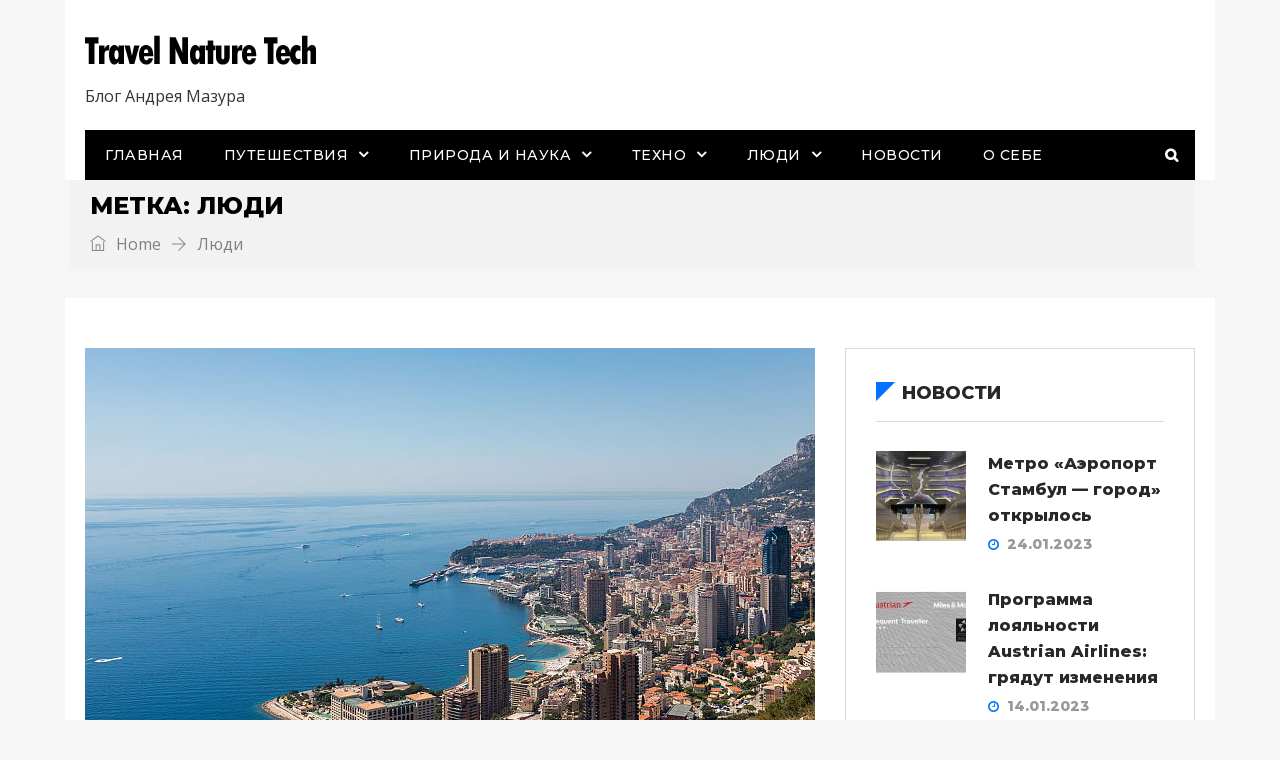

--- FILE ---
content_type: text/html; charset=UTF-8
request_url: https://mazurtravel.com/tag/people
body_size: 17257
content:
<!DOCTYPE html>
<html  prefix="og: http://ogp.me/ns#" class="no-js no-svg">
<head>
<meta charset="UTF-8">
<meta name="viewport" content="width=device-width, initial-scale=1">

	
<link rel="profile" href="http://gmpg.org/xfn/11">
                        <script>
                            /* You can add more configuration options to webfontloader by previously defining the WebFontConfig with your options */
                            if ( typeof WebFontConfig === "undefined" ) {
                                WebFontConfig = new Object();
                            }
                            WebFontConfig['google'] = {families: ['Open+Sans:400', 'Montserrat:800,500', 'Poppins:600,500,400&amp;subset=cyrillic-ext,latin']};

                            (function() {
                                var wf = document.createElement( 'script' );
                                wf.src = 'https://ajax.googleapis.com/ajax/libs/webfont/1.5.3/webfont.js';
                                wf.type = 'text/javascript';
                                wf.async = 'true';
                                var s = document.getElementsByTagName( 'script' )[0];
                                s.parentNode.insertBefore( wf, s );
                            })();
                        </script>
                        <meta name='robots' content='index, follow, max-image-preview:large, max-snippet:-1, max-video-preview:-1' />

	<!-- This site is optimized with the Yoast SEO plugin v19.3 - https://yoast.com/wordpress/plugins/seo/ -->
	<title>Архивы Люди - Travel Nature Tech</title>
	<link rel="canonical" href="https://mazurtravel.com/tag/people" />
	<meta property="og:locale" content="ru_RU" />
	<meta property="og:type" content="article" />
	<meta property="og:title" content="Архивы Люди - Travel Nature Tech" />
	<meta property="og:url" content="https://mazurtravel.com/tag/people" />
	<meta property="og:site_name" content="Travel Nature Tech" />
	<meta name="twitter:card" content="summary_large_image" />
	<script type="application/ld+json" class="yoast-schema-graph">{"@context":"https://schema.org","@graph":[{"@type":"WebSite","@id":"https://mazurtravel.com/#website","url":"https://mazurtravel.com/","name":"Travel Nature Tech","description":"Блог Андрея Мазура","potentialAction":[{"@type":"SearchAction","target":{"@type":"EntryPoint","urlTemplate":"https://mazurtravel.com/?s={search_term_string}"},"query-input":"required name=search_term_string"}],"inLanguage":"ru-RU"},{"@type":"CollectionPage","@id":"https://mazurtravel.com/tag/people","url":"https://mazurtravel.com/tag/people","name":"Архивы Люди - Travel Nature Tech","isPartOf":{"@id":"https://mazurtravel.com/#website"},"breadcrumb":{"@id":"https://mazurtravel.com/tag/people#breadcrumb"},"inLanguage":"ru-RU","potentialAction":[{"@type":"ReadAction","target":["https://mazurtravel.com/tag/people"]}]},{"@type":"BreadcrumbList","@id":"https://mazurtravel.com/tag/people#breadcrumb","itemListElement":[{"@type":"ListItem","position":1,"name":"Главная страница","item":"https://mazurtravel.com/"},{"@type":"ListItem","position":2,"name":"Люди"}]}]}</script>
	<!-- / Yoast SEO plugin. -->


<link rel="alternate" type="application/rss+xml" title="Travel Nature Tech &raquo; Лента" href="https://mazurtravel.com/feed" />
<link rel="alternate" type="application/rss+xml" title="Travel Nature Tech &raquo; Лента комментариев" href="https://mazurtravel.com/comments/feed" />
<link rel="alternate" type="application/rss+xml" title="Travel Nature Tech &raquo; Лента метки Люди" href="https://mazurtravel.com/tag/people/feed" />
		<!-- This site uses the Google Analytics by ExactMetrics plugin v7.10.0 - Using Analytics tracking - https://www.exactmetrics.com/ -->
		<!-- Note: ExactMetrics is not currently configured on this site. The site owner needs to authenticate with Google Analytics in the ExactMetrics settings panel. -->
					<!-- No UA code set -->
				<!-- / Google Analytics by ExactMetrics -->
		<style id='wp-img-auto-sizes-contain-inline-css' type='text/css'>
img:is([sizes=auto i],[sizes^="auto," i]){contain-intrinsic-size:3000px 1500px}
/*# sourceURL=wp-img-auto-sizes-contain-inline-css */
</style>
<style id='wp-emoji-styles-inline-css' type='text/css'>

	img.wp-smiley, img.emoji {
		display: inline !important;
		border: none !important;
		box-shadow: none !important;
		height: 1em !important;
		width: 1em !important;
		margin: 0 0.07em !important;
		vertical-align: -0.1em !important;
		background: none !important;
		padding: 0 !important;
	}
/*# sourceURL=wp-emoji-styles-inline-css */
</style>
<style id='wp-block-library-inline-css' type='text/css'>
:root{--wp-block-synced-color:#7a00df;--wp-block-synced-color--rgb:122,0,223;--wp-bound-block-color:var(--wp-block-synced-color);--wp-editor-canvas-background:#ddd;--wp-admin-theme-color:#007cba;--wp-admin-theme-color--rgb:0,124,186;--wp-admin-theme-color-darker-10:#006ba1;--wp-admin-theme-color-darker-10--rgb:0,107,160.5;--wp-admin-theme-color-darker-20:#005a87;--wp-admin-theme-color-darker-20--rgb:0,90,135;--wp-admin-border-width-focus:2px}@media (min-resolution:192dpi){:root{--wp-admin-border-width-focus:1.5px}}.wp-element-button{cursor:pointer}:root .has-very-light-gray-background-color{background-color:#eee}:root .has-very-dark-gray-background-color{background-color:#313131}:root .has-very-light-gray-color{color:#eee}:root .has-very-dark-gray-color{color:#313131}:root .has-vivid-green-cyan-to-vivid-cyan-blue-gradient-background{background:linear-gradient(135deg,#00d084,#0693e3)}:root .has-purple-crush-gradient-background{background:linear-gradient(135deg,#34e2e4,#4721fb 50%,#ab1dfe)}:root .has-hazy-dawn-gradient-background{background:linear-gradient(135deg,#faaca8,#dad0ec)}:root .has-subdued-olive-gradient-background{background:linear-gradient(135deg,#fafae1,#67a671)}:root .has-atomic-cream-gradient-background{background:linear-gradient(135deg,#fdd79a,#004a59)}:root .has-nightshade-gradient-background{background:linear-gradient(135deg,#330968,#31cdcf)}:root .has-midnight-gradient-background{background:linear-gradient(135deg,#020381,#2874fc)}:root{--wp--preset--font-size--normal:16px;--wp--preset--font-size--huge:42px}.has-regular-font-size{font-size:1em}.has-larger-font-size{font-size:2.625em}.has-normal-font-size{font-size:var(--wp--preset--font-size--normal)}.has-huge-font-size{font-size:var(--wp--preset--font-size--huge)}.has-text-align-center{text-align:center}.has-text-align-left{text-align:left}.has-text-align-right{text-align:right}.has-fit-text{white-space:nowrap!important}#end-resizable-editor-section{display:none}.aligncenter{clear:both}.items-justified-left{justify-content:flex-start}.items-justified-center{justify-content:center}.items-justified-right{justify-content:flex-end}.items-justified-space-between{justify-content:space-between}.screen-reader-text{border:0;clip-path:inset(50%);height:1px;margin:-1px;overflow:hidden;padding:0;position:absolute;width:1px;word-wrap:normal!important}.screen-reader-text:focus{background-color:#ddd;clip-path:none;color:#444;display:block;font-size:1em;height:auto;left:5px;line-height:normal;padding:15px 23px 14px;text-decoration:none;top:5px;width:auto;z-index:100000}html :where(.has-border-color){border-style:solid}html :where([style*=border-top-color]){border-top-style:solid}html :where([style*=border-right-color]){border-right-style:solid}html :where([style*=border-bottom-color]){border-bottom-style:solid}html :where([style*=border-left-color]){border-left-style:solid}html :where([style*=border-width]){border-style:solid}html :where([style*=border-top-width]){border-top-style:solid}html :where([style*=border-right-width]){border-right-style:solid}html :where([style*=border-bottom-width]){border-bottom-style:solid}html :where([style*=border-left-width]){border-left-style:solid}html :where(img[class*=wp-image-]){height:auto;max-width:100%}:where(figure){margin:0 0 1em}html :where(.is-position-sticky){--wp-admin--admin-bar--position-offset:var(--wp-admin--admin-bar--height,0px)}@media screen and (max-width:600px){html :where(.is-position-sticky){--wp-admin--admin-bar--position-offset:0px}}
.has-text-align-justify{text-align:justify;}

/*# sourceURL=wp-block-library-inline-css */
</style><style id='global-styles-inline-css' type='text/css'>
:root{--wp--preset--aspect-ratio--square: 1;--wp--preset--aspect-ratio--4-3: 4/3;--wp--preset--aspect-ratio--3-4: 3/4;--wp--preset--aspect-ratio--3-2: 3/2;--wp--preset--aspect-ratio--2-3: 2/3;--wp--preset--aspect-ratio--16-9: 16/9;--wp--preset--aspect-ratio--9-16: 9/16;--wp--preset--color--black: #000000;--wp--preset--color--cyan-bluish-gray: #abb8c3;--wp--preset--color--white: #FFF;--wp--preset--color--pale-pink: #f78da7;--wp--preset--color--vivid-red: #cf2e2e;--wp--preset--color--luminous-vivid-orange: #ff6900;--wp--preset--color--luminous-vivid-amber: #fcb900;--wp--preset--color--light-green-cyan: #7bdcb5;--wp--preset--color--vivid-green-cyan: #00d084;--wp--preset--color--pale-cyan-blue: #8ed1fc;--wp--preset--color--vivid-cyan-blue: #0693e3;--wp--preset--color--vivid-purple: #9b51e0;--wp--preset--color--dark-gray: #111;--wp--preset--color--light-gray: #767676;--wp--preset--gradient--vivid-cyan-blue-to-vivid-purple: linear-gradient(135deg,rgb(6,147,227) 0%,rgb(155,81,224) 100%);--wp--preset--gradient--light-green-cyan-to-vivid-green-cyan: linear-gradient(135deg,rgb(122,220,180) 0%,rgb(0,208,130) 100%);--wp--preset--gradient--luminous-vivid-amber-to-luminous-vivid-orange: linear-gradient(135deg,rgb(252,185,0) 0%,rgb(255,105,0) 100%);--wp--preset--gradient--luminous-vivid-orange-to-vivid-red: linear-gradient(135deg,rgb(255,105,0) 0%,rgb(207,46,46) 100%);--wp--preset--gradient--very-light-gray-to-cyan-bluish-gray: linear-gradient(135deg,rgb(238,238,238) 0%,rgb(169,184,195) 100%);--wp--preset--gradient--cool-to-warm-spectrum: linear-gradient(135deg,rgb(74,234,220) 0%,rgb(151,120,209) 20%,rgb(207,42,186) 40%,rgb(238,44,130) 60%,rgb(251,105,98) 80%,rgb(254,248,76) 100%);--wp--preset--gradient--blush-light-purple: linear-gradient(135deg,rgb(255,206,236) 0%,rgb(152,150,240) 100%);--wp--preset--gradient--blush-bordeaux: linear-gradient(135deg,rgb(254,205,165) 0%,rgb(254,45,45) 50%,rgb(107,0,62) 100%);--wp--preset--gradient--luminous-dusk: linear-gradient(135deg,rgb(255,203,112) 0%,rgb(199,81,192) 50%,rgb(65,88,208) 100%);--wp--preset--gradient--pale-ocean: linear-gradient(135deg,rgb(255,245,203) 0%,rgb(182,227,212) 50%,rgb(51,167,181) 100%);--wp--preset--gradient--electric-grass: linear-gradient(135deg,rgb(202,248,128) 0%,rgb(113,206,126) 100%);--wp--preset--gradient--midnight: linear-gradient(135deg,rgb(2,3,129) 0%,rgb(40,116,252) 100%);--wp--preset--font-size--small: 13px;--wp--preset--font-size--medium: 20px;--wp--preset--font-size--large: 36px;--wp--preset--font-size--x-large: 42px;--wp--preset--spacing--20: 0.44rem;--wp--preset--spacing--30: 0.67rem;--wp--preset--spacing--40: 1rem;--wp--preset--spacing--50: 1.5rem;--wp--preset--spacing--60: 2.25rem;--wp--preset--spacing--70: 3.38rem;--wp--preset--spacing--80: 5.06rem;--wp--preset--shadow--natural: 6px 6px 9px rgba(0, 0, 0, 0.2);--wp--preset--shadow--deep: 12px 12px 50px rgba(0, 0, 0, 0.4);--wp--preset--shadow--sharp: 6px 6px 0px rgba(0, 0, 0, 0.2);--wp--preset--shadow--outlined: 6px 6px 0px -3px rgb(255, 255, 255), 6px 6px rgb(0, 0, 0);--wp--preset--shadow--crisp: 6px 6px 0px rgb(0, 0, 0);}:where(.is-layout-flex){gap: 0.5em;}:where(.is-layout-grid){gap: 0.5em;}body .is-layout-flex{display: flex;}.is-layout-flex{flex-wrap: wrap;align-items: center;}.is-layout-flex > :is(*, div){margin: 0;}body .is-layout-grid{display: grid;}.is-layout-grid > :is(*, div){margin: 0;}:where(.wp-block-columns.is-layout-flex){gap: 2em;}:where(.wp-block-columns.is-layout-grid){gap: 2em;}:where(.wp-block-post-template.is-layout-flex){gap: 1.25em;}:where(.wp-block-post-template.is-layout-grid){gap: 1.25em;}.has-black-color{color: var(--wp--preset--color--black) !important;}.has-cyan-bluish-gray-color{color: var(--wp--preset--color--cyan-bluish-gray) !important;}.has-white-color{color: var(--wp--preset--color--white) !important;}.has-pale-pink-color{color: var(--wp--preset--color--pale-pink) !important;}.has-vivid-red-color{color: var(--wp--preset--color--vivid-red) !important;}.has-luminous-vivid-orange-color{color: var(--wp--preset--color--luminous-vivid-orange) !important;}.has-luminous-vivid-amber-color{color: var(--wp--preset--color--luminous-vivid-amber) !important;}.has-light-green-cyan-color{color: var(--wp--preset--color--light-green-cyan) !important;}.has-vivid-green-cyan-color{color: var(--wp--preset--color--vivid-green-cyan) !important;}.has-pale-cyan-blue-color{color: var(--wp--preset--color--pale-cyan-blue) !important;}.has-vivid-cyan-blue-color{color: var(--wp--preset--color--vivid-cyan-blue) !important;}.has-vivid-purple-color{color: var(--wp--preset--color--vivid-purple) !important;}.has-black-background-color{background-color: var(--wp--preset--color--black) !important;}.has-cyan-bluish-gray-background-color{background-color: var(--wp--preset--color--cyan-bluish-gray) !important;}.has-white-background-color{background-color: var(--wp--preset--color--white) !important;}.has-pale-pink-background-color{background-color: var(--wp--preset--color--pale-pink) !important;}.has-vivid-red-background-color{background-color: var(--wp--preset--color--vivid-red) !important;}.has-luminous-vivid-orange-background-color{background-color: var(--wp--preset--color--luminous-vivid-orange) !important;}.has-luminous-vivid-amber-background-color{background-color: var(--wp--preset--color--luminous-vivid-amber) !important;}.has-light-green-cyan-background-color{background-color: var(--wp--preset--color--light-green-cyan) !important;}.has-vivid-green-cyan-background-color{background-color: var(--wp--preset--color--vivid-green-cyan) !important;}.has-pale-cyan-blue-background-color{background-color: var(--wp--preset--color--pale-cyan-blue) !important;}.has-vivid-cyan-blue-background-color{background-color: var(--wp--preset--color--vivid-cyan-blue) !important;}.has-vivid-purple-background-color{background-color: var(--wp--preset--color--vivid-purple) !important;}.has-black-border-color{border-color: var(--wp--preset--color--black) !important;}.has-cyan-bluish-gray-border-color{border-color: var(--wp--preset--color--cyan-bluish-gray) !important;}.has-white-border-color{border-color: var(--wp--preset--color--white) !important;}.has-pale-pink-border-color{border-color: var(--wp--preset--color--pale-pink) !important;}.has-vivid-red-border-color{border-color: var(--wp--preset--color--vivid-red) !important;}.has-luminous-vivid-orange-border-color{border-color: var(--wp--preset--color--luminous-vivid-orange) !important;}.has-luminous-vivid-amber-border-color{border-color: var(--wp--preset--color--luminous-vivid-amber) !important;}.has-light-green-cyan-border-color{border-color: var(--wp--preset--color--light-green-cyan) !important;}.has-vivid-green-cyan-border-color{border-color: var(--wp--preset--color--vivid-green-cyan) !important;}.has-pale-cyan-blue-border-color{border-color: var(--wp--preset--color--pale-cyan-blue) !important;}.has-vivid-cyan-blue-border-color{border-color: var(--wp--preset--color--vivid-cyan-blue) !important;}.has-vivid-purple-border-color{border-color: var(--wp--preset--color--vivid-purple) !important;}.has-vivid-cyan-blue-to-vivid-purple-gradient-background{background: var(--wp--preset--gradient--vivid-cyan-blue-to-vivid-purple) !important;}.has-light-green-cyan-to-vivid-green-cyan-gradient-background{background: var(--wp--preset--gradient--light-green-cyan-to-vivid-green-cyan) !important;}.has-luminous-vivid-amber-to-luminous-vivid-orange-gradient-background{background: var(--wp--preset--gradient--luminous-vivid-amber-to-luminous-vivid-orange) !important;}.has-luminous-vivid-orange-to-vivid-red-gradient-background{background: var(--wp--preset--gradient--luminous-vivid-orange-to-vivid-red) !important;}.has-very-light-gray-to-cyan-bluish-gray-gradient-background{background: var(--wp--preset--gradient--very-light-gray-to-cyan-bluish-gray) !important;}.has-cool-to-warm-spectrum-gradient-background{background: var(--wp--preset--gradient--cool-to-warm-spectrum) !important;}.has-blush-light-purple-gradient-background{background: var(--wp--preset--gradient--blush-light-purple) !important;}.has-blush-bordeaux-gradient-background{background: var(--wp--preset--gradient--blush-bordeaux) !important;}.has-luminous-dusk-gradient-background{background: var(--wp--preset--gradient--luminous-dusk) !important;}.has-pale-ocean-gradient-background{background: var(--wp--preset--gradient--pale-ocean) !important;}.has-electric-grass-gradient-background{background: var(--wp--preset--gradient--electric-grass) !important;}.has-midnight-gradient-background{background: var(--wp--preset--gradient--midnight) !important;}.has-small-font-size{font-size: var(--wp--preset--font-size--small) !important;}.has-medium-font-size{font-size: var(--wp--preset--font-size--medium) !important;}.has-large-font-size{font-size: var(--wp--preset--font-size--large) !important;}.has-x-large-font-size{font-size: var(--wp--preset--font-size--x-large) !important;}
/*# sourceURL=global-styles-inline-css */
</style>

<style id='classic-theme-styles-inline-css' type='text/css'>
/*! This file is auto-generated */
.wp-block-button__link{color:#fff;background-color:#32373c;border-radius:9999px;box-shadow:none;text-decoration:none;padding:calc(.667em + 2px) calc(1.333em + 2px);font-size:1.125em}.wp-block-file__button{background:#32373c;color:#fff;text-decoration:none}
/*# sourceURL=/wp-includes/css/classic-themes.min.css */
</style>
<link rel='stylesheet' id='independent-core-style-css' href='https://mazurtravel.com/wp-content/plugins/independent-core/assets/css/independent-core-custom.css?ver=1.0' type='text/css' media='all' />
<link rel='stylesheet' id='rs-plugin-settings-css' href='https://mazurtravel.com/wp-content/plugins/revslider/public/assets/css/rs6.css?ver=6.1.3' type='text/css' media='all' />
<style id='rs-plugin-settings-inline-css' type='text/css'>
#rs-demo-id {}
/*# sourceURL=rs-plugin-settings-inline-css */
</style>
<link rel='stylesheet' id='ssb-front-css-css' href='https://mazurtravel.com/wp-content/plugins/simple-social-buttons/assets/css/front.css?ver=4.0.2' type='text/css' media='all' />
<link rel='stylesheet' id='js_composer_front-css' href='https://mazurtravel.com/wp-content/plugins/js_composer/assets/css/js_composer.min.css?ver=6.0.5' type='text/css' media='all' />
<link rel='stylesheet' id='bootstrap-css' href='https://mazurtravel.com/wp-content/themes/independent/assets/css/bootstrap.min.css?ver=4.1.1' type='text/css' media='all' />
<link rel='stylesheet' id='font-awesome-css' href='https://mazurtravel.com/wp-content/plugins/js_composer/assets/lib/bower/font-awesome/css/font-awesome.min.css?ver=6.0.5' type='text/css' media='all' />
<link rel='stylesheet' id='simple-line-icons-css' href='https://mazurtravel.com/wp-content/themes/independent/assets/css/simple-line-icons.min.css?ver=1.0' type='text/css' media='all' />
<link rel='stylesheet' id='themify-icons-css' href='https://mazurtravel.com/wp-content/themes/independent/assets/css/themify-icons.css?ver=1.0' type='text/css' media='all' />
<link rel='stylesheet' id='owl-carousel-css' href='https://mazurtravel.com/wp-content/themes/independent/assets/css/owl-carousel.min.css?ver=2.2.1' type='text/css' media='all' />
<link rel='stylesheet' id='magnific-popup-css' href='https://mazurtravel.com/wp-content/themes/independent/assets/css/magnific-popup.min.css?ver=1.0' type='text/css' media='all' />
<link rel='stylesheet' id='image-hover-css' href='https://mazurtravel.com/wp-content/themes/independent/assets/css/image-hover.min.css?ver=1.0' type='text/css' media='all' />
<link rel='stylesheet' id='ytplayer-css' href='https://mazurtravel.com/wp-content/themes/independent/assets/css/ytplayer.min.css?ver=1.0' type='text/css' media='all' />
<link rel='stylesheet' id='animate-css' href='https://mazurtravel.com/wp-content/themes/independent/assets/css/animate.min.css?ver=3.5.1' type='text/css' media='all' />
<link rel='stylesheet' id='independent-style-css' href='https://mazurtravel.com/wp-content/themes/independent/style.css?ver=1.0' type='text/css' media='all' />
<link rel='stylesheet' id='independent-shortcode-css' href='https://mazurtravel.com/wp-content/themes/independent/assets/css/shortcode.css?ver=1.0' type='text/css' media='all' />
<link rel='stylesheet' id='independent-news-styles-css' href='https://mazurtravel.com/wp-content/themes/independent/assets/css/news-styles.css?ver=1.0' type='text/css' media='all' />
<link rel='stylesheet' id='independent-demo-demo-general-news-css' href='https://mazurtravel.com/wp-content/themes/independent/assets/css/demo-general-news.css?ver=1.0' type='text/css' media='all' />
<link rel='stylesheet' id='independent-theme-style-css' href='https://mazurtravel.com/wp-content/uploads/independent/theme_1.css?ver=1.0' type='text/css' media='all' />
<link rel='stylesheet' id='independent-child-theme-style-css' href='https://mazurtravel.com/wp-content/themes/independent-child/style.css' type='text/css' media='all' />
<link rel='stylesheet' id='jetpack_css-css' href='https://mazurtravel.com/wp-content/plugins/jetpack/css/jetpack.css?ver=11.1.4' type='text/css' media='all' />
<script type="text/javascript" src="https://mazurtravel.com/wp-includes/js/jquery/jquery.min.js?ver=3.7.1" id="jquery-core-js"></script>
<script type="text/javascript" src="https://mazurtravel.com/wp-includes/js/jquery/jquery-migrate.min.js?ver=3.4.1" id="jquery-migrate-js"></script>
<script type="text/javascript" src="https://mazurtravel.com/wp-content/plugins/independent-core/assets/js/drag-drop.js?ver=6.9" id="independent-drag-drop-js"></script>
<script type="text/javascript" src="https://mazurtravel.com/wp-content/plugins/simple-social-buttons/assets/js/frontend-blocks.js?ver=4.0.2" id="ssb-blocks-front-js-js"></script>
<script type="text/javascript" src="https://mazurtravel.com/wp-content/plugins/revslider/public/assets/js/revolution.tools.min.js?ver=6.0" id="tp-tools-js"></script>
<script type="text/javascript" src="https://mazurtravel.com/wp-content/plugins/revslider/public/assets/js/rs6.min.js?ver=6.1.3" id="revmin-js"></script>
<script type="text/javascript" id="ssb-front-js-js-extra">
/* <![CDATA[ */
var SSB = {"ajax_url":"https://mazurtravel.com/wp-admin/admin-ajax.php","fb_share_nonce":"fdd4f29163"};
//# sourceURL=ssb-front-js-js-extra
/* ]]> */
</script>
<script type="text/javascript" src="https://mazurtravel.com/wp-content/plugins/simple-social-buttons/assets/js/front.js?ver=4.0.2" id="ssb-front-js-js"></script>
<link rel="https://api.w.org/" href="https://mazurtravel.com/wp-json/" /><link rel="alternate" title="JSON" type="application/json" href="https://mazurtravel.com/wp-json/wp/v2/tags/107" /><link rel="EditURI" type="application/rsd+xml" title="RSD" href="https://mazurtravel.com/xmlrpc.php?rsd" />
<meta name="generator" content="WordPress 6.9" />
 <style media="screen">

		.simplesocialbuttons.simplesocialbuttons_inline .ssb-fb-like {
	  margin: ;
	}
		 /*inline margin*/
	
	
	
	
	
	
			 .simplesocialbuttons.simplesocialbuttons_inline.simplesocial-simple-icons button{
		 margin: ;
	 }

			 /*margin-digbar*/

	
	
	
	
	
	
	
</style>

<!-- Open Graph Meta Tags generated by Simple Social Buttons 4.0.2 -->
<meta property="og:title" content="Гийом Роз &#8212; Монако всегда будет оставаться &#171;направлением мечты&#187; - Travel Nature Tech" />
<meta property="og:description" content="Директор Управления по туризму и конгрессам Монако Гийом Роз ответил на мои вопросы в ходе своего визита в Киев" />
<meta property="og:url" content="https://mazurtravel.com/people/gijom-roz-monako-vsegda-budet-ostavatsya-napravleniem-mechty.html" />
<meta property="og:site_name" content="Travel Nature Tech" />
<meta property="og:image" content="https://mazurtravel.com/wp-content/uploads/2019/11/monaco-main.jpg" />
<meta name="twitter:card" content="summary_large_image" />
<meta name="twitter:description" content="Директор Управления по туризму и конгрессам Монако Гийом Роз ответил на мои вопросы в ходе своего визита в Киев" />
<meta name="twitter:title" content="Гийом Роз &#8212; Монако всегда будет оставаться &#171;направлением мечты&#187; - Travel Nature Tech" />
<meta property="twitter:image" content="https://mazurtravel.com/wp-content/uploads/2019/11/monaco-main.jpg" />

<!-- Open Graph Meta Data by WP-Open-Graph plugin-->
<meta property="og:site_name" content="Travel Nature Tech" />
<meta property="og:locale" content="ru_ru" />
<meta property="og:type" content="article" />
<meta property="og:image:width" content="730" />
<meta property="og:image:height" content="485" />
<meta property="og:image" content="https://mazurtravel.com/wp-content/uploads/2019/11/monaco-main.jpg" />
<meta property="og:title" content="Люди" />
<meta property="og:url" content="https://mazurtravel.com/tag/people" />
<!-- /Open Graph Meta Data -->
<meta name="generator" content="Powered by WPBakery Page Builder - drag and drop page builder for WordPress."/>
<meta name="generator" content="Powered by Slider Revolution 6.1.3 - responsive, Mobile-Friendly Slider Plugin for WordPress with comfortable drag and drop interface." />
<script type="text/javascript">function setREVStartSize(t){try{var h,e=document.getElementById(t.c).parentNode.offsetWidth;if(e=0===e||isNaN(e)?window.innerWidth:e,t.tabw=void 0===t.tabw?0:parseInt(t.tabw),t.thumbw=void 0===t.thumbw?0:parseInt(t.thumbw),t.tabh=void 0===t.tabh?0:parseInt(t.tabh),t.thumbh=void 0===t.thumbh?0:parseInt(t.thumbh),t.tabhide=void 0===t.tabhide?0:parseInt(t.tabhide),t.thumbhide=void 0===t.thumbhide?0:parseInt(t.thumbhide),t.mh=void 0===t.mh||""==t.mh||"auto"===t.mh?0:parseInt(t.mh,0),"fullscreen"===t.layout||"fullscreen"===t.l)h=Math.max(t.mh,window.innerHeight);else{for(var i in t.gw=Array.isArray(t.gw)?t.gw:[t.gw],t.rl)void 0!==t.gw[i]&&0!==t.gw[i]||(t.gw[i]=t.gw[i-1]);for(var i in t.gh=void 0===t.el||""===t.el||Array.isArray(t.el)&&0==t.el.length?t.gh:t.el,t.gh=Array.isArray(t.gh)?t.gh:[t.gh],t.rl)void 0!==t.gh[i]&&0!==t.gh[i]||(t.gh[i]=t.gh[i-1]);var r,a=new Array(t.rl.length),n=0;for(var i in t.tabw=t.tabhide>=e?0:t.tabw,t.thumbw=t.thumbhide>=e?0:t.thumbw,t.tabh=t.tabhide>=e?0:t.tabh,t.thumbh=t.thumbhide>=e?0:t.thumbh,t.rl)a[i]=t.rl[i]<window.innerWidth?0:t.rl[i];for(var i in r=a[0],a)r>a[i]&&0<a[i]&&(r=a[i],n=i);var d=e>t.gw[n]+t.tabw+t.thumbw?1:(e-(t.tabw+t.thumbw))/t.gw[n];h=t.gh[n]*d+(t.tabh+t.thumbh)}void 0===window.rs_init_css&&(window.rs_init_css=document.head.appendChild(document.createElement("style"))),document.getElementById(t.c).height=h,window.rs_init_css.innerHTML+="#"+t.c+"_wrapper { height: "+h+"px }"}catch(t){console.log("Failure at Presize of Slider:"+t)}};</script>
		<style type="text/css" id="wp-custom-css">
			header{
	padding-left:20px;
	padding-right:20px;
}
.search-toggle-wrap i {
    margin-left: -30px
}

@media(max-width: 600px) {				
	.nav-previous, .nav-next{
		float: none !important;
		max-width: 100% !important;	
	}
.widget.independent_latest_post_widget img, .widget.independent_popular_post_widget img {
	float: none !important;
	width: 100%;
}
	
	.widget.independent_latest_post_widget li .side-image, .independent_popular_post_widget li .side-image {
	float: none !important;
}
	.widget.independent_latest_post_widget li{
		margin-bottom: 30px;
	}
	


div.banner-grid-item:nth-child(1) > div:nth-child(1) > div:nth-child(1) > a:nth-child(1){
	width: 150%;
	margin-left:-50px;
}

div.banner-grid-item:nth-child(1){
	height:200px;
	
}


}

.breadcrumb > a, .breadcrumb > span, .nav-links > div a, .nav-links > div a {
    word-break: normal;
}

.page-title{
	color: #000;
}

.page-title-wrap-inner{
    height: auto;
    padding: 10px;
	padding-left:20px;
	margin-left:-15px;
}

		</style>
		<noscript><style> .wpb_animate_when_almost_visible { opacity: 1; }</style></noscript>	
	
</head>
<body class="archive tag tag-people tag-107 wp-embed-responsive wp-theme-independent wp-child-theme-independent-child wpb-js-composer js-comp-ver-6.0.5 vc_responsive" data-scroll-time="600" data-scroll-distance="30">

		<div class="mobile-header">

			<div class="mobile-header-inner hidden-lg-up hidden-lg-land-up">

				
						<div class="custom-container clearfix">

		
				<ul class="mobile-header-items nav pull-left">

			
					<li class="nav-item">

						<div class="nav-item-inner">

					<a class="mobile-bar-toggle" href="#"><i class="fa fa-bars"></i></a>
						</div>

					</li>

			
				</ul>

			
				<ul class="mobile-header-items nav pull-center">

			
					<li class="nav-item">

						<div class="nav-item-inner">

					<div class="mobile-logo"><a href="https://mazurtravel.com/" title="Travel Nature Tech" ><img class="img-responsive" src="https://mazurtravel.com/wp-content/uploads/2019/11/travelnaturetech.png" alt="Travel Nature Tech" title="Travel Nature Tech" /></a></div>
						</div>

					</li>

			
				</ul>

			
				<ul class="mobile-header-items nav pull-right">

			
					<li class="nav-item">

						<div class="nav-item-inner">

					<a class="full-search-toggle" href="#"><i class="fa fa-search"></i></a>
						</div>

					</li>

			
				</ul>

			
						</div><!-- container -->

				
			</div>

		</div>

		
		<div class="mobile-bar animate-from-left">

			<a class="mobile-bar-toggle close" href="#"></a>

			<div class="mobile-bar-inner">

				<div class="container">

		
					<ul class="mobile-bar-items nav flex-column mobile-bar-top">

				
						<li class="nav-item">

							<div class="nav-item-inner">

						<div class="mobile-logo"><a href="https://mazurtravel.com/" title="Travel Nature Tech" ><img class="img-responsive" src="https://mazurtravel.com/wp-content/uploads/2019/11/travelnaturetech.png" alt="Travel Nature Tech" title="Travel Nature Tech" /></a></div>
							</div>

						</li>

				
					</ul>

				
					<ul class="mobile-bar-items nav flex-column mobile-bar-middle">

				
						<li class="nav-item">

							<div class="nav-item-inner">

						<div class="independent-mobile-main-menu"></div>
							</div>

						</li>

				
					</ul>

				
					<ul class="mobile-bar-items nav flex-column mobile-bar-bottom">

				
						<li class="nav-item">

							<div class="nav-item-inner">

						
		<form method="get" class="search-form" action="https://mazurtravel.com/">
			<div class="input-group">
				<input type="text" class="form-control" name="s" value="" placeholder="Search for...">
				<span class="input-group-btn">
					<button class="btn btn-secondary" type="submit"><i class="fa fa-search"></i></button>
				</span>
			</div>
		</form>
							</div>

						</li>

				
					</ul>

				
				</div><!-- container -->

			</div>

		</div>

		
				<span class="secondary-right-overlay"></span>
				<div class="secondary-menu-area right-overlay" data-pos="right">

					<span class="close secondary-space-toggle" title="Close"></span>

					<div class="secondary-menu-area-inner">

						<section id="independent_widget_block_13-2" class="widget widget_independent_vc_block_13"><div class="independent-block independent-block-13  independent-block-css-1 animate-news-fade-in-up" data-id="independent_block_id_1"><input type="hidden" class="news-block-options" id="independent_block_id_1" /><input type="hidden" class="news-block-css-options" data-options="{&quot;block_style&quot;:&quot;.independent-block-css-1 .independent-block-title span { font-size: 17px; }.independent-block-css-1 .independent-block-title span { text-transform: capitalize; }&quot;}" /><div class="independent-content"><div class="independent-news active"><div class="row"><div class="col-md-12"><!--top col start--><div class="post post-grid independent-block-post  clearfix"><!--Single Post Start--><div class="post-thumb-wrapper"><a href="https://mazurtravel.com/news/metro-aeroport-stambul-gorod-otkrylos.html" rel="bookmark"><img height="487" width="730" class="img-responsive post-thumbnail" alt="Метро &#171;Аэропорт Стамбул &#8212; город&#187; открылось" src="https://mazurtravel.com/wp-content/uploads/2023/01/main-istanbul-metro.jpg" /></a><a href="https://mazurtravel.com/category/news" class="cat-tag-50 typo-white category-tag" >Новости</a></div><div class="post-title-wrapper"><h1 class="post-title"><a href="https://mazurtravel.com/news/metro-aeroport-stambul-gorod-otkrylos.html" rel="bookmark">Метро &#171;Аэропорт Стамбул &#8212; город&#187; открылось</a></h1></div><div class="post-content-wrapper">22 ?????? ????????? ????? ????? &laquo;???????? ???????-?????&raquo;. ?? ?????? ????????????? ????? ??? ????? ??????????? &laquo;????? M11&laquo;. ?????????? ????? ????????? Kagithane&hellip;</div></div><!--Single Post End--></div></div><div class="row"><div class="col-md-12"><!--top col start--><div class="post post-grid independent-block-post  clearfix"><!--Single Post Start--><div class="post-thumb-wrapper"><a href="https://mazurtravel.com/news/programma-loyalnosti-austrian-airlines-gryadut-izmeneniya.html" rel="bookmark"><img height="487" width="730" class="img-responsive post-thumbnail" alt="Программа лояльности Austrian Airlines: грядут изменения" src="https://mazurtravel.com/wp-content/uploads/2023/01/img-main.jpg" /></a><a href="https://mazurtravel.com/category/news" class="cat-tag-50 typo-white category-tag" >Новости</a></div><div class="post-title-wrapper"><h1 class="post-title"><a href="https://mazurtravel.com/news/programma-loyalnosti-austrian-airlines-gryadut-izmeneniya.html" rel="bookmark">Программа лояльности Austrian Airlines: грядут изменения</a></h1></div><div class="post-content-wrapper">????????? ?????????? Austrian Airlines ????????? ? 2024 ?. ????????? ?????????? ????????? ???????? ?? ???? Lufthansa Group (? ??????, ? Austrian&hellip;</div></div><!--Single Post End--></div></div><div class="row"><div class="col-md-12"><!--top col start--><div class="post post-grid independent-block-post  clearfix"><!--Single Post Start--><div class="post-thumb-wrapper"><a href="https://mazurtravel.com/news/ishgl-i-erdzhies-stali-kurortami-blizneczami.html" rel="bookmark"><img height="667" width="1000" class="img-responsive post-thumbnail" alt="Ишгль и Эрджиес стали курортами-близнецами." src="https://mazurtravel.com/wp-content/uploads/2023/01/main.jpg" /></a><a href="https://mazurtravel.com/category/news" class="cat-tag-50 typo-white category-tag" >Новости</a></div><div class="post-title-wrapper"><h1 class="post-title"><a href="https://mazurtravel.com/news/ishgl-i-erdzhies-stali-kurortami-blizneczami.html" rel="bookmark">Ишгль и Эрджиес стали курортами-близнецами.</a></h1></div><div class="post-content-wrapper">????? ? ??????? ????????? ?????????? Twin Ski Resorts</div></div><!--Single Post End--></div></div><div class="row"><div class="col-md-12"><!--top col start--><div class="post post-grid independent-block-post  clearfix"><!--Single Post Start--><div class="post-thumb-wrapper"><a href="https://mazurtravel.com/news/flixbus-otkryvaet-linii-vinnicza-varshava-ivano-frankovsk-poznan-poltava-praga.html" rel="bookmark"><img height="485" width="730" class="img-responsive post-thumbnail" alt="FlixBus открывает линии Винница-Варшава, Ивано-Франковск-Познань, Полтава-Прага" src="https://mazurtravel.com/wp-content/uploads/2021/08/flixbus-2021-00.jpg" /></a><a href="https://mazurtravel.com/category/news" class="cat-tag-50 typo-white category-tag" >Новости</a></div><div class="post-title-wrapper"><h1 class="post-title"><a href="https://mazurtravel.com/news/flixbus-otkryvaet-linii-vinnicza-varshava-ivano-frankovsk-poznan-poltava-praga.html" rel="bookmark">FlixBus открывает линии Винница-Варшава, Ивано-Франковск-Познань, Полтава-Прага</a></h1></div><div class="post-content-wrapper">15 ??????? ?????????? ?????????? FlixBus ??????? ???????? ?? ???? ????????????? ?????? ?? ???????: ???????&ndash;???????, ?????-?????????&ndash;???????, ???????&ndash;?????. ?? ??????? ???????&ndash;???????, ?????-?????????&ndash;???????,&hellip;</div></div><!--Single Post End--></div></div><div class="row"><div class="col-md-12"><!--top col start--><div class="post post-grid independent-block-post  clearfix"><!--Single Post Start--><div class="post-thumb-wrapper"><a href="https://mazurtravel.com/news/star-alliance-vruchena-pervaya-premiya-world-travel-awards-2022.html" rel="bookmark"><img height="485" width="730" class="img-responsive post-thumbnail" alt="Star Alliance вручена первая премия  World Travel Awards 2022" src="https://mazurtravel.com/wp-content/uploads/2022/11/star-alliance-1-main.jpg" /></a><a href="https://mazurtravel.com/category/news" class="cat-tag-50 typo-white category-tag" >Новости</a></div><div class="post-title-wrapper"><h1 class="post-title"><a href="https://mazurtravel.com/news/star-alliance-vruchena-pervaya-premiya-world-travel-awards-2022.html" rel="bookmark">Star Alliance вручена первая премия  World Travel Awards 2022</a></h1></div><div class="post-content-wrapper">Star Alliance ??????? ?????? ?????? World Travel Awards 2022. ?????? ??? ?????? ??? ???????? ??????? ??????? ???????? ????????????. ????? ????,&hellip;</div></div><!--Single Post End--></div></div></div></div> <!--independent-content--></div></section>
					</div>

				</div>

			
		<div class="full-search-wrapper">

			<a class="full-search-toggle close" href="#"></a>

			
		<form method="get" class="search-form" action="https://mazurtravel.com/">
			<div class="input-group">
				<input type="text" class="form-control" name="s" value="" placeholder="Search for...">
				<span class="input-group-btn">
					<button class="btn btn-secondary" type="submit"><i class="fa fa-search"></i></button>
				</span>
			</div>
		</form>
		</div>

	<div id="page" class="independent-wrapper boxed-container">

		
	<header class="independent-header">
		
		<div class="header-inner hidden-md-down hidden-md-land-down">

	
						<div class="logobar clearfix">

							<div class="custom-container logobar-inner">

								
			<ul class="logobar-items nav pull-left">

		
				<li class="nav-item">

					<div class="nav-item-inner">

				<div class="main-logo max-log-width" data-pagetitle=""><h1><a href="https://mazurtravel.com/" title="Travel Nature Tech" ><img class="custom-logo img-responsive" src="https://mazurtravel.com/wp-content/uploads/2019/11/travelnaturetech.png" alt="Travel Nature Tech" title="Travel Nature Tech" /></a><span class="screen-reader-text">Travel Nature Tech</span></h1><div class="site-desc" title="Блог Андрея Мазура" >Блог Андрея Мазура</div></div>
					</div>

				</li>

		
			</ul>

		
							</div>

							
						</div>

					
						<nav class="navbar clearfix">

							<div class="custom-container navbar-inner">

								
			<ul class="navbar-items nav pull-left">

		
				<li class="nav-item">

					<div class="nav-item-inner">

				<ul id="independent-main-menu" class="nav independent-main-menu"><li id="menu-item-1632" class="menu-item menu-item-type-post_type menu-item-object-page menu-item-home nav-item menu-item-1632" ><a href="https://mazurtravel.com/" class="nav-link">Главная</a></li>
<li id="menu-item-1623" class="menu-item menu-item-type-taxonomy menu-item-object-category menu-item-has-children nav-item menu-item-1623 dropdown mega-dropdown" ><a href="https://mazurtravel.com/category/travel" class="nav-link dropdown-toggle">Путешествия</a>
<ul role="menu" class=" dropdown-menu mega-dropdown-menu container" >
	<li class="mmenu-list-show"><a href="https://mazurtravel.com/category/travel" >Путешествия</a></li><li class="menu-item menu-item-type-taxonomy menu-item-object-category nav-item menu-item-2340 col-sm-12 news-megamenu-li"><div class="independent-block animate-news-fade-in-left news-tab-none" data-id="independent_block_id_2"><input type="hidden" class="news-block-options" id="independent_block_id_2" /><div class="independent-content"><div class="news-slide-loader"><img src="https://mazurtravel.com/wp-content/themes/independent/assets/images/news-loader.gif" alt="Loader.." /></div><div class="independent-slider tab-pane" id="independent-tab-all-2" data-len="13"><div class="independent-news active"><div class="row"><div class="col-sm-2"><!--top col start--><div class="post post-grid independent-block-post  clearfix"><!--Menu News Start--><div class="post-thumb-wrapper"><a href="https://mazurtravel.com/news/vezd-v-turcziyu-uproshhen-c-1-iyunya.html" rel="bookmark"><img height="154" width="232" class="img-responsive post-thumbnail" alt="Въезд в Турцию упрощен c 1 июня" src="https://mazurtravel.com/wp-content/uploads/2022/06/airport-istanbul-232x154.jpg" /></a><a href="https://mazurtravel.com/category/news" class="cat-tag-50 typo-white category-tag" >Новости</a></div><div class="post-title-wrapper"><h6 class="post-title"><a href="https://mazurtravel.com/news/vezd-v-turcziyu-uproshhen-c-1-iyunya.html" rel="bookmark">Въезд в Турцию упрощен c 1 июня</a></h6></div></div><!--Single Post End--></div><div class="col-sm-2"><!--top col start--><div class="post post-grid independent-block-post  clearfix"><!--Menu News Start--><div class="post-thumb-wrapper"><a href="https://mazurtravel.com/travel/mosty-turczii.html" rel="bookmark"><img height="154" width="232" class="img-responsive post-thumbnail" alt="Мосты Турции" src="https://mazurtravel.com/wp-content/uploads/2021/12/img_6583-final-232x154.jpg" /></a><a href="https://mazurtravel.com/category/travel" class="cat-tag-47 typo-white category-tag" >Путешествия</a></div><div class="post-title-wrapper"><h6 class="post-title"><a href="https://mazurtravel.com/travel/mosty-turczii.html" rel="bookmark">Мосты Турции</a></h6></div></div><!--Single Post End--></div><div class="col-sm-2"><!--top col start--><div class="post post-grid independent-block-post  clearfix"><!--Menu News Start--><div class="post-thumb-wrapper"><a href="https://mazurtravel.com/travel/dostoprimechatelnosti-kajseri-prodolzhenie-pastyrma.html" rel="bookmark"><img height="154" width="232" class="img-responsive post-thumbnail" alt="Достопримечательности Кайсери (продолжение): пастырма" src="https://mazurtravel.com/wp-content/uploads/2021/11/pastirma-main-232x154.jpg" /></a><a href="https://mazurtravel.com/category/travel" class="cat-tag-47 typo-white category-tag" >Путешествия</a></div><div class="post-title-wrapper"><h6 class="post-title"><a href="https://mazurtravel.com/travel/dostoprimechatelnosti-kajseri-prodolzhenie-pastyrma.html" rel="bookmark">Достопримечательности Кайсери (продолжение): пастырма</a></h6></div></div><!--Single Post End--></div><div class="col-sm-2"><!--top col start--><div class="post post-grid independent-block-post  clearfix"><!--Menu News Start--><div class="post-thumb-wrapper"><a href="https://mazurtravel.com/travel/dostoprimechatelnosti-kajseri-muzej-seldzhukskoj-czivilizaczii.html" rel="bookmark"><img height="154" width="232" class="img-responsive post-thumbnail" alt="Достопримечательности Кайсери: музей сельджукской цивилизации" src="https://mazurtravel.com/wp-content/uploads/2021/11/a-dscf1953-232x154.jpg" /></a><a href="https://mazurtravel.com/category/travel" class="cat-tag-47 typo-white category-tag" >Путешествия</a></div><div class="post-title-wrapper"><h6 class="post-title"><a href="https://mazurtravel.com/travel/dostoprimechatelnosti-kajseri-muzej-seldzhukskoj-czivilizaczii.html" rel="bookmark">Достопримечательности Кайсери: музей сельджукской цивилизации</a></h6></div></div><!--Single Post End--></div><div class="col-sm-2"><!--top col start--><div class="post post-grid independent-block-post  clearfix"><!--Menu News Start--><div class="post-thumb-wrapper"><a href="https://mazurtravel.com/news/tureczkij-gorod-rize-ozhidaet-vpechatlyayushhij-bardak.html" rel="bookmark"><img height="154" width="232" class="img-responsive post-thumbnail" alt="Турецкий город Ризе ожидает впечатляющий бардак" src="https://mazurtravel.com/wp-content/uploads/2021/10/rize-main-232x154.jpg" /></a><a href="https://mazurtravel.com/category/news" class="cat-tag-50 typo-white category-tag" >Новости</a></div><div class="post-title-wrapper"><h6 class="post-title"><a href="https://mazurtravel.com/news/tureczkij-gorod-rize-ozhidaet-vpechatlyayushhij-bardak.html" rel="bookmark">Турецкий город Ризе ожидает впечатляющий бардак</a></h6></div></div><!--Single Post End--></div></div></div></div><!--independent-slider--></div> <!--independent-content--><div class="independent-slider-nav type-default"><ul class="slide-nav list-inline"><li><a href="#" class="independent-slider-previous disabled"><i class="fa fa-angle-left"></i></a></li><li><a href="#" class="independent-slider-next"><i class="fa fa-angle-right"></i></a></li></ul></div> <!--news-slide-nav--></div></li>

</ul></li>
<li id="menu-item-1661" class="menu-item menu-item-type-taxonomy menu-item-object-category menu-item-has-children nav-item menu-item-1661 dropdown mega-dropdown" ><a href="https://mazurtravel.com/category/nature-n-science" class="nav-link dropdown-toggle">Природа и наука</a>
<ul role="menu" class=" dropdown-menu mega-dropdown-menu container" >
	<li class="mmenu-list-show"><a href="https://mazurtravel.com/category/nature-n-science" >Природа и наука</a></li><li class="menu-item menu-item-type-taxonomy menu-item-object-category nav-item menu-item-2341 col-sm-12 news-megamenu-li"><div class="independent-block animate-news-fade-in-left news-tab-none" data-id="independent_block_id_3"><input type="hidden" class="news-block-options" id="independent_block_id_3" /><div class="independent-content"><div class="news-slide-loader"><img src="https://mazurtravel.com/wp-content/themes/independent/assets/images/news-loader.gif" alt="Loader.." /></div><div class="independent-slider tab-pane" id="independent-tab-all-3" data-len="12"><div class="independent-news active"><div class="row"><div class="col-sm-2"><!--top col start--><div class="post post-grid independent-block-post  clearfix"><!--Menu News Start--><div class="post-thumb-wrapper"><a href="https://mazurtravel.com/nature-n-science/top-10-otkrytij-v-arheologii-v-2021-godu.html" rel="bookmark"><img height="154" width="232" class="img-responsive post-thumbnail" alt="Топ-10 открытий в археологии в 2021 году" src="https://mazurtravel.com/wp-content/uploads/2022/02/archaeology-59150_1280-232x154.jpg" /></a><a href="https://mazurtravel.com/category/nature-n-science" class="cat-tag-74 typo-white category-tag" >Природа и наука</a></div><div class="post-title-wrapper"><h6 class="post-title"><a href="https://mazurtravel.com/nature-n-science/top-10-otkrytij-v-arheologii-v-2021-godu.html" rel="bookmark">Топ-10 открытий в археологии в 2021 году</a></h6></div></div><!--Single Post End--></div><div class="col-sm-2"><!--top col start--><div class="post post-grid independent-block-post  clearfix"><!--Menu News Start--><div class="post-thumb-wrapper"><a href="https://mazurtravel.com/nature-n-science/nahodki-v-gebekli-tepe-rasskazali-ob-uzhasnoj-katastrofe.html" rel="bookmark"><img height="154" width="232" class="img-responsive post-thumbnail" alt="Находки в Гебекли Тепе рассказали об ужасной катастрофе" src="https://mazurtravel.com/wp-content/uploads/2020/04/sanliurfa-museum-03-232x154.jpg" /></a><a href="https://mazurtravel.com/category/nature-n-science" class="cat-tag-74 typo-white category-tag" >Природа и наука</a></div><div class="post-title-wrapper"><h6 class="post-title"><a href="https://mazurtravel.com/nature-n-science/nahodki-v-gebekli-tepe-rasskazali-ob-uzhasnoj-katastrofe.html" rel="bookmark">Находки в Гебекли Тепе рассказали об ужасной катастрофе</a></h6></div></div><!--Single Post End--></div><div class="col-sm-2"><!--top col start--><div class="post post-grid independent-block-post  clearfix"><!--Menu News Start--><div class="post-thumb-wrapper"><a href="https://mazurtravel.com/nature-n-science/kogda-konstantinopol-poluchil-nazvanie-stambul.html" rel="bookmark"><img height="154" width="232" class="img-responsive post-thumbnail" alt="Когда Константинополь получил название Стамбул" src="https://mazurtravel.com/wp-content/uploads/2021/10/istanbul-00-232x154.jpg" /></a><a href="https://mazurtravel.com/category/nature-n-science" class="cat-tag-74 typo-white category-tag" >Природа и наука</a></div><div class="post-title-wrapper"><h6 class="post-title"><a href="https://mazurtravel.com/nature-n-science/kogda-konstantinopol-poluchil-nazvanie-stambul.html" rel="bookmark">Когда Константинополь получил название Стамбул</a></h6></div></div><!--Single Post End--></div><div class="col-sm-2"><!--top col start--><div class="post post-grid independent-block-post  clearfix"><!--Menu News Start--><div class="post-thumb-wrapper"><a href="https://mazurtravel.com/nature-n-science/vpechatlyayushhaya-nahodka-v-drevnem-gorode-blaundos.html" rel="bookmark"><img height="154" width="232" class="img-responsive post-thumbnail" alt="Впечатляющая находка в древнем городе Блаундос" src="https://mazurtravel.com/wp-content/uploads/2021/10/blaundos-main-232x154.jpg" /></a><a href="https://mazurtravel.com/category/nature-n-science" class="cat-tag-74 typo-white category-tag" >Природа и наука</a></div><div class="post-title-wrapper"><h6 class="post-title"><a href="https://mazurtravel.com/nature-n-science/vpechatlyayushhaya-nahodka-v-drevnem-gorode-blaundos.html" rel="bookmark">Впечатляющая находка в древнем городе Блаундос</a></h6></div></div><!--Single Post End--></div><div class="col-sm-2"><!--top col start--><div class="post post-grid independent-block-post  clearfix"><!--Menu News Start--><div class="post-thumb-wrapper"><a href="https://mazurtravel.com/nature-n-science/izverzhenie-vulkana-top-9-etih-katastrof-v-istorii-czivilizaczii.html" rel="bookmark"><img height="154" width="232" class="img-responsive post-thumbnail" alt="Извержение вулкана: топ-9 этих катастроф в истории цивилизации" src="https://mazurtravel.com/wp-content/uploads/2021/09/landscape-4129533_1280-232x154.jpg" /></a><a href="https://mazurtravel.com/category/nature-n-science" class="cat-tag-74 typo-white category-tag" >Природа и наука</a></div><div class="post-title-wrapper"><h6 class="post-title"><a href="https://mazurtravel.com/nature-n-science/izverzhenie-vulkana-top-9-etih-katastrof-v-istorii-czivilizaczii.html" rel="bookmark">Извержение вулкана: топ-9 этих катастроф в истории цивилизации</a></h6></div></div><!--Single Post End--></div></div></div></div><!--independent-slider--></div> <!--independent-content--><div class="independent-slider-nav type-default"><ul class="slide-nav list-inline"><li><a href="#" class="independent-slider-previous disabled"><i class="fa fa-angle-left"></i></a></li><li><a href="#" class="independent-slider-next"><i class="fa fa-angle-right"></i></a></li></ul></div> <!--news-slide-nav--></div></li>

</ul></li>
<li id="menu-item-1662" class="menu-item menu-item-type-taxonomy menu-item-object-category menu-item-has-children nav-item menu-item-1662 dropdown mega-dropdown" ><a href="https://mazurtravel.com/category/tech" class="nav-link dropdown-toggle">Техно</a>
<ul role="menu" class=" dropdown-menu mega-dropdown-menu container" >
	<li class="mmenu-list-show"><a href="https://mazurtravel.com/category/tech" >Техно</a></li><li class="menu-item menu-item-type-taxonomy menu-item-object-category nav-item menu-item-2342 col-sm-12 news-megamenu-li"><div class="independent-block animate-news-fade-in-left news-tab-none" data-id="independent_block_id_4"><input type="hidden" class="news-block-options" id="independent_block_id_4" /><div class="independent-content"><div class="news-slide-loader"><img src="https://mazurtravel.com/wp-content/themes/independent/assets/images/news-loader.gif" alt="Loader.." /></div><div class="independent-slider tab-pane" id="independent-tab-all-4" data-len="15"><div class="independent-news active"><div class="row"><div class="col-sm-2"><!--top col start--><div class="post post-grid independent-block-post  clearfix"><!--Menu News Start--><div class="post-thumb-wrapper"><a href="https://mazurtravel.com/tech/smartfon-oppo-a17-retro-dizajn-i-produmannaya-energosistema.html" rel="bookmark"><img height="154" width="232" class="img-responsive post-thumbnail" alt="Смартфон OPPO A17: ретро-дизайн и продуманная энергосистема" src="https://mazurtravel.com/wp-content/uploads/2022/12/oppo_a17_00-232x154.jpg" /></a><a href="https://mazurtravel.com/category/tech" class="cat-tag-53 typo-white category-tag" >Техно</a></div><div class="post-title-wrapper"><h6 class="post-title"><a href="https://mazurtravel.com/tech/smartfon-oppo-a17-retro-dizajn-i-produmannaya-energosistema.html" rel="bookmark">Смартфон OPPO A17: ретро-дизайн и продуманная энергосистема</a></h6></div></div><!--Single Post End--></div><div class="col-sm-2"><!--top col start--><div class="post post-grid independent-block-post  clearfix"><!--Menu News Start--><div class="post-thumb-wrapper"><a href="https://mazurtravel.com/tech/smartfon-oppo-find-n-pervyj-skladnoj-flagman-oppo.html" rel="bookmark"><img height="154" width="232" class="img-responsive post-thumbnail" alt="Смартфон OPPO Find N &#8212; первый складной флагман OPPO" src="https://mazurtravel.com/wp-content/uploads/2021/12/find-n-kv-v1_1492-232x154.jpg" /></a><a href="https://mazurtravel.com/category/tech" class="cat-tag-53 typo-white category-tag" >Техно</a></div><div class="post-title-wrapper"><h6 class="post-title"><a href="https://mazurtravel.com/tech/smartfon-oppo-find-n-pervyj-skladnoj-flagman-oppo.html" rel="bookmark">Смартфон OPPO Find N &#8212; первый складной флагман OPPO</a></h6></div></div><!--Single Post End--></div><div class="col-sm-2"><!--top col start--><div class="post post-grid independent-block-post  clearfix"><!--Menu News Start--><div class="post-thumb-wrapper"><a href="https://mazurtravel.com/news/novyj-flagman-oppo-budet-na-proczessore-snapdragon-8-gen-1.html" rel="bookmark"><img height="154" width="232" class="img-responsive post-thumbnail" alt="Новый флагман OPPO будет на процессоре Snapdragon® 8 Gen 1" src="https://mazurtravel.com/wp-content/uploads/2021/12/pr-poster-en-232x154.jpg" /></a><a href="https://mazurtravel.com/category/news" class="cat-tag-50 typo-white category-tag" >Новости</a></div><div class="post-title-wrapper"><h6 class="post-title"><a href="https://mazurtravel.com/news/novyj-flagman-oppo-budet-na-proczessore-snapdragon-8-gen-1.html" rel="bookmark">Новый флагман OPPO будет на процессоре Snapdragon® 8 Gen 1</a></h6></div></div><!--Single Post End--></div><div class="col-sm-2"><!--top col start--><div class="post post-grid independent-block-post  clearfix"><!--Menu News Start--><div class="post-thumb-wrapper"><a href="https://mazurtravel.com/tech/otchet-ericsson-mobility-report-chto-zhdet-nas-k-2027.html" rel="bookmark"><img height="154" width="232" class="img-responsive post-thumbnail" alt="Отчет Ericsson Mobility Report &#8212; что ждет нас к 2027 году" src="https://mazurtravel.com/wp-content/uploads/2021/12/ericsson-main-232x154.jpg" /></a><a href="https://mazurtravel.com/category/tech" class="cat-tag-53 typo-white category-tag" >Техно</a></div><div class="post-title-wrapper"><h6 class="post-title"><a href="https://mazurtravel.com/tech/otchet-ericsson-mobility-report-chto-zhdet-nas-k-2027.html" rel="bookmark">Отчет Ericsson Mobility Report &#8212; что ждет нас к 2027 году</a></h6></div></div><!--Single Post End--></div><div class="col-sm-2"><!--top col start--><div class="post post-grid independent-block-post  clearfix"><!--Menu News Start--><div class="post-thumb-wrapper"><a href="https://mazurtravel.com/news/aeroport-veny-vnedril-beskontaktnuyu-posadku.html" rel="bookmark"><img height="154" width="232" class="img-responsive post-thumbnail" alt="Аэропорт Вены внедрил бесконтактную посадку" src="https://mazurtravel.com/wp-content/uploads/2021/11/vienna_airport3-main-232x154.jpg" /></a><a href="https://mazurtravel.com/category/news" class="cat-tag-50 typo-white category-tag" >Новости</a></div><div class="post-title-wrapper"><h6 class="post-title"><a href="https://mazurtravel.com/news/aeroport-veny-vnedril-beskontaktnuyu-posadku.html" rel="bookmark">Аэропорт Вены внедрил бесконтактную посадку</a></h6></div></div><!--Single Post End--></div></div></div></div><!--independent-slider--></div> <!--independent-content--><div class="independent-slider-nav type-default"><ul class="slide-nav list-inline"><li><a href="#" class="independent-slider-previous disabled"><i class="fa fa-angle-left"></i></a></li><li><a href="#" class="independent-slider-next"><i class="fa fa-angle-right"></i></a></li></ul></div> <!--news-slide-nav--></div></li>

</ul></li>
<li id="menu-item-1659" class="menu-item menu-item-type-taxonomy menu-item-object-category menu-item-has-children nav-item menu-item-1659 dropdown mega-dropdown" ><a href="https://mazurtravel.com/category/people" class="nav-link dropdown-toggle">Люди</a>
<ul role="menu" class=" dropdown-menu mega-dropdown-menu container" >
	<li class="mmenu-list-show"><a href="https://mazurtravel.com/category/people" >Люди</a></li><li class="menu-item menu-item-type-taxonomy menu-item-object-category nav-item menu-item-2343 col-sm-12 news-megamenu-li"><div class="independent-block animate-news-fade-in-left news-tab-none" data-id="independent_block_id_5"><input type="hidden" class="news-block-options" id="independent_block_id_5" /><div class="independent-content"><div class="news-slide-loader"><img src="https://mazurtravel.com/wp-content/themes/independent/assets/images/news-loader.gif" alt="Loader.." /></div><div class="independent-slider tab-pane" id="independent-tab-all-5" data-len="2"><div class="independent-news active"><div class="row"><div class="col-sm-2"><!--top col start--><div class="post post-grid independent-block-post  clearfix"><!--Menu News Start--><div class="post-thumb-wrapper"><a href="https://mazurtravel.com/people/nelli-kuzmenko-spasenie-peregruzhennogo-kovchega.html" rel="bookmark"><img height="154" width="232" class="img-responsive post-thumbnail" alt="Нелли Кузьменко: спасение &#171;перегруженного ковчега&#187;" src="https://mazurtravel.com/wp-content/uploads/2022/07/reptiles-resque-02-232x154.jpg" /></a><a href="https://mazurtravel.com/category/people" class="cat-tag-73 typo-white category-tag" >Люди</a></div><div class="post-title-wrapper"><h6 class="post-title"><a href="https://mazurtravel.com/people/nelli-kuzmenko-spasenie-peregruzhennogo-kovchega.html" rel="bookmark">Нелли Кузьменко: спасение &#171;перегруженного ковчега&#187;</a></h6></div></div><!--Single Post End--></div><div class="col-sm-2"><!--top col start--><div class="post post-grid independent-block-post  clearfix"><!--Menu News Start--><div class="post-thumb-wrapper"><a href="https://mazurtravel.com/people/ahmed-yussef-hochu-otkryt-dlya-vashih-sograzhdan-inoj-maloizvestnyj-im-egipet.html" rel="bookmark"><img height="154" width="232" class="img-responsive post-thumbnail" alt="Ахмед Юссеф: “Хочу открыть для ваших сограждан иной, малоизвестный им Египет”" src="https://mazurtravel.com/wp-content/uploads/2021/11/youssef-main-232x154.jpg" /></a><a href="https://mazurtravel.com/category/people" class="cat-tag-73 typo-white category-tag" >Люди</a></div><div class="post-title-wrapper"><h6 class="post-title"><a href="https://mazurtravel.com/people/ahmed-yussef-hochu-otkryt-dlya-vashih-sograzhdan-inoj-maloizvestnyj-im-egipet.html" rel="bookmark">Ахмед Юссеф: “Хочу открыть для ваших сограждан иной, малоизвестный им Египет”</a></h6></div></div><!--Single Post End--></div><div class="col-sm-2"><!--top col start--><div class="post post-grid independent-block-post  clearfix"><!--Menu News Start--><div class="post-thumb-wrapper"><a href="https://mazurtravel.com/people/spottery-oni-zhe-aviasurikaty-i-poklonniki-podzaboringa.html" rel="bookmark"><img height="154" width="232" class="img-responsive post-thumbnail" alt="Споттеры: они же &#8212; авиасурикаты и поклонники подзаборинга" src="https://mazurtravel.com/wp-content/uploads/2021/08/spotters-232x154.jpg" /></a><a href="https://mazurtravel.com/category/people" class="cat-tag-73 typo-white category-tag" >Люди</a></div><div class="post-title-wrapper"><h6 class="post-title"><a href="https://mazurtravel.com/people/spottery-oni-zhe-aviasurikaty-i-poklonniki-podzaboringa.html" rel="bookmark">Споттеры: они же &#8212; авиасурикаты и поклонники подзаборинга</a></h6></div></div><!--Single Post End--></div><div class="col-sm-2"><!--top col start--><div class="post post-grid independent-block-post  clearfix"><!--Menu News Start--><div class="post-thumb-wrapper"><a href="https://mazurtravel.com/people/nikolaj-ivashhenko-kak-pokatushki-po-turczii-prishli-na-smenu-fototuram-i-trevel-fotografii.html" rel="bookmark"><img height="154" width="232" class="img-responsive post-thumbnail" alt="Николай Иващенко –  как «покатушки» по Турции пришли на смену фототурам и тревел-фотографии" src="https://mazurtravel.com/wp-content/uploads/2021/07/nikolaj-ivashhenko-main-232x154.jpg" /></a><a href="https://mazurtravel.com/category/people" class="cat-tag-73 typo-white category-tag" >Люди</a></div><div class="post-title-wrapper"><h6 class="post-title"><a href="https://mazurtravel.com/people/nikolaj-ivashhenko-kak-pokatushki-po-turczii-prishli-na-smenu-fototuram-i-trevel-fotografii.html" rel="bookmark">Николай Иващенко –  как «покатушки» по Турции пришли на смену фототурам и тревел-фотографии</a></h6></div></div><!--Single Post End--></div><div class="col-sm-2"><!--top col start--><div class="post post-grid independent-block-post  clearfix"><!--Menu News Start--><div class="post-thumb-wrapper"><a href="https://mazurtravel.com/people/trevel-fotograf-aleksandr-ladanivskij-nikogda-ne-smotryu-chuzhie-snimki.html" rel="bookmark"><img height="154" width="232" class="img-responsive post-thumbnail" alt="Тревел-фотограф Александр Ладанивский &#8212; никогда не смотрю чужие снимки" src="https://mazurtravel.com/wp-content/uploads/2020/02/ladanivsky-main-232x154.jpg" /></a><a href="https://mazurtravel.com/category/people" class="cat-tag-73 typo-white category-tag" >Люди</a></div><div class="post-title-wrapper"><h6 class="post-title"><a href="https://mazurtravel.com/people/trevel-fotograf-aleksandr-ladanivskij-nikogda-ne-smotryu-chuzhie-snimki.html" rel="bookmark">Тревел-фотограф Александр Ладанивский &#8212; никогда не смотрю чужие снимки</a></h6></div></div><!--Single Post End--></div></div></div></div><!--independent-slider--></div> <!--independent-content--><div class="independent-slider-nav type-default"><ul class="slide-nav list-inline"><li><a href="#" class="independent-slider-previous disabled"><i class="fa fa-angle-left"></i></a></li><li><a href="#" class="independent-slider-next"><i class="fa fa-angle-right"></i></a></li></ul></div> <!--news-slide-nav--></div></li>

</ul></li>
<li id="menu-item-1660" class="menu-item menu-item-type-taxonomy menu-item-object-category nav-item menu-item-1660" ><a href="https://mazurtravel.com/category/news" class="nav-link">Новости</a></li>
<li id="menu-item-1701" class="menu-item menu-item-type-post_type menu-item-object-page nav-item menu-item-1701" ><a href="https://mazurtravel.com/o-sebe" class="nav-link">О себе</a></li>
</ul>
					</div>

				</li>

		
			</ul>

		
			<ul class="navbar-items nav pull-right">

		
				<li class="nav-item">

					<div class="nav-item-inner">

				<div class="search-toggle-wrap"><a class="full-search-toggle" href="#"><i class="fa fa-search"></i></a></div>
					</div>

				</li>

		
			</ul>

		
							</div>

							
						</nav>

					
		</div>

		</header>
	
	<div class="independent-content-wrapper">
<div class="independent-content independent-archive">
	
		<header id="page-title" class="page-title-wrap">

			<div class="page-title-wrap-inner" data-property="no-video">

				<span class="page-title-overlay"></span>
				<div class="container">

					<div class="row">

						<div class="col-md-12">

							<div class="page-title-inner">

							
									<div class="pull-left">

								
												<h1 class="page-title">Метка: <span>Люди</span></h1>

											<div id="breadcrumb" class="breadcrumb"><a href="https://mazurtravel.com/"><span class="ti-home"></span> Home</a> <span class="ti-arrow-right"></span> <span class="current">Люди</span></div>
									</div>

								
							</div>

						</div>

					</div>

				</div>

			</div> <!-- .page-title-wrap-inner -->

		</header>

	
	
	<div class="independent-content-inner">
		<div class="container">

			<div class="row">

				<div class="col-md-8">
					<div id="primary" class="content-area">
						<main id="main" class="site-main archive-template">

							<div class="independent-block independent-block-13 block-default independent-block-css-6 animate-news-fade-in-up" data-id="independent_block_id_6"><input type="hidden" class="news-block-options" id="independent_block_id_6" /><input type="hidden" class="news-block-css-options" data-options="{&quot;block_style&quot;:&quot;.independent-block-css-6 .independent-block-title span { font-size: 17px; }.independent-block-css-6 .independent-block-title span { text-transform: capitalize; }&quot;}" /><div class="independent-content"><div class="independent-news active"><div class="row"><div class="col-md-12"><!--top col start--><div class="post post-grid independent-block-post text-center clearfix"><!--Single Post Start--><div class="post-thumb-wrapper"><a href="https://mazurtravel.com/people/gijom-roz-monako-vsegda-budet-ostavatsya-napravleniem-mechty.html" rel="bookmark"><img height="485" width="730" class="img-responsive post-thumbnail" alt="Гийом Роз &#8212; Монако всегда будет оставаться &#171;направлением мечты&#187;" src="https://mazurtravel.com/wp-content/uploads/2019/11/monaco-main.jpg" /></a></div><div class="news-meta-wrapper clearfix"><ul class="nav post-meta"><li class="post-category"><a href="https://mazurtravel.com/category/people">Люди</a></li></ul><ul class="nav post-meta right-meta"></ul></div><div class="post-title-wrapper"><h4 class="post-title"><a href="https://mazurtravel.com/people/gijom-roz-monako-vsegda-budet-ostavatsya-napravleniem-mechty.html" rel="bookmark">Гийом Роз &#8212; Монако всегда будет оставаться &#171;направлением мечты&#187;</a></h4></div><div class="news-meta-wrapper clearfix"><ul class="nav post-meta"><li class="post-author"><a rel="bookmark" class="author-with-icon" href="https://mazurtravel.com/author/mazur"><span class="author-name">Андрей Мазур</span></a></li><li class="post-date"><a href="https://mazurtravel.com/2019/11/12" ><span class="before-icon fa fa-clock-o"></span>12.11.2019</a></li></ul><ul class="nav post-meta right-meta"></ul></div><div class="post-content-wrapper">???????? ?????????? ?? ??????? ? ?????????? ?????? ????? ??? ??????? ?? ??? ??????? ? ???? ?????? ?????? ? ????</div><div class="post-read-more"><a class="read-more" href="https://mazurtravel.com/people/gijom-roz-monako-vsegda-budet-ostavatsya-napravleniem-mechty.html">Читать далее</a></div></div><!--Single Post End--></div></div></div></div> <!--independent-content--></div>
						</main><!-- #main -->
					</div><!-- #primary -->
				</div><!-- main col -->

				
								<div class="col-md-4">
					<aside class="widget-area right-widget-area independent-sticky-obj">
						<section id="independent_latest_post_widget-3" class="widget independent_latest_post_widget"><h3 class="widget-title">Новости</h3>			<div class="widg-content">
				<ul class="side-newsfeed">
				
														<li>					
						<div class="side-item">
						
													
							<div class="side-image">
															<a href="https://mazurtravel.com/news/metro-aeroport-stambul-gorod-otkrylos.html" rel="bookmark"><img width="90" height="90" src="https://mazurtravel.com/wp-content/uploads/2023/01/main-istanbul-metro-90x90.jpg" class="img-responsive wp-post-image" alt="Метро &quot;Аэропорт Стамбул&quot;" decoding="async" loading="lazy" srcset="https://mazurtravel.com/wp-content/uploads/2023/01/main-istanbul-metro-90x90.jpg 90w, https://mazurtravel.com/wp-content/uploads/2023/01/main-istanbul-metro-300x300.jpg 300w" sizes="auto, (max-width: 90px) 100vw, 90px" /></a>
														</div>
							<div class="side-item-text">
								<a class="themeh-color" href="https://mazurtravel.com/news/metro-aeroport-stambul-gorod-otkrylos.html" rel="bookmark">Метро &#171;Аэропорт Стамбул &#8212; город&#187; открылось</a>
								<div class="comments-wrap">
									<div class="meta-left">
										<span class="before-icon fa fa-clock-o"></span>
										<span class="f-date">24.01.2023</span>
									</div>
								</div>
							</div>
						</div>					
					</li>
				
														<li>					
						<div class="side-item">
						
													
							<div class="side-image">
															<a href="https://mazurtravel.com/news/programma-loyalnosti-austrian-airlines-gryadut-izmeneniya.html" rel="bookmark"><img width="90" height="90" src="https://mazurtravel.com/wp-content/uploads/2023/01/img-main-90x90.jpg" class="img-responsive wp-post-image" alt="Программа лояльности Austrian Airlines" decoding="async" loading="lazy" srcset="https://mazurtravel.com/wp-content/uploads/2023/01/img-main-90x90.jpg 90w, https://mazurtravel.com/wp-content/uploads/2023/01/img-main-300x300.jpg 300w" sizes="auto, (max-width: 90px) 100vw, 90px" /></a>
														</div>
							<div class="side-item-text">
								<a class="themeh-color" href="https://mazurtravel.com/news/programma-loyalnosti-austrian-airlines-gryadut-izmeneniya.html" rel="bookmark">Программа лояльности Austrian Airlines: грядут изменения</a>
								<div class="comments-wrap">
									<div class="meta-left">
										<span class="before-icon fa fa-clock-o"></span>
										<span class="f-date">14.01.2023</span>
									</div>
								</div>
							</div>
						</div>					
					</li>
				
														<li>					
						<div class="side-item">
						
													
							<div class="side-image">
															<a href="https://mazurtravel.com/news/ishgl-i-erdzhies-stali-kurortami-blizneczami.html" rel="bookmark"><img width="90" height="90" src="https://mazurtravel.com/wp-content/uploads/2023/01/main-90x90.jpg" class="img-responsive wp-post-image" alt="Ишгль и Эрджиес подписали соглашение" decoding="async" loading="lazy" srcset="https://mazurtravel.com/wp-content/uploads/2023/01/main-90x90.jpg 90w, https://mazurtravel.com/wp-content/uploads/2023/01/main-300x300.jpg 300w" sizes="auto, (max-width: 90px) 100vw, 90px" /></a>
														</div>
							<div class="side-item-text">
								<a class="themeh-color" href="https://mazurtravel.com/news/ishgl-i-erdzhies-stali-kurortami-blizneczami.html" rel="bookmark">Ишгль и Эрджиес стали курортами-близнецами.</a>
								<div class="comments-wrap">
									<div class="meta-left">
										<span class="before-icon fa fa-clock-o"></span>
										<span class="f-date">06.01.2023</span>
									</div>
								</div>
							</div>
						</div>					
					</li>
				
														<li>					
						<div class="side-item">
						
													
							<div class="side-image">
															<a href="https://mazurtravel.com/news/flixbus-otkryvaet-linii-vinnicza-varshava-ivano-frankovsk-poznan-poltava-praga.html" rel="bookmark"><img width="90" height="90" src="https://mazurtravel.com/wp-content/uploads/2021/08/flixbus-2021-00-90x90.jpg" class="img-responsive wp-post-image" alt="Автобус Харьков-Варшава" decoding="async" loading="lazy" srcset="https://mazurtravel.com/wp-content/uploads/2021/08/flixbus-2021-00-90x90.jpg 90w, https://mazurtravel.com/wp-content/uploads/2021/08/flixbus-2021-00-300x300.jpg 300w" sizes="auto, (max-width: 90px) 100vw, 90px" /></a>
														</div>
							<div class="side-item-text">
								<a class="themeh-color" href="https://mazurtravel.com/news/flixbus-otkryvaet-linii-vinnicza-varshava-ivano-frankovsk-poznan-poltava-praga.html" rel="bookmark">FlixBus открывает линии Винница-Варшава, Ивано-Франковск-Познань, Полтава-Прага</a>
								<div class="comments-wrap">
									<div class="meta-left">
										<span class="before-icon fa fa-clock-o"></span>
										<span class="f-date">01.12.2022</span>
									</div>
								</div>
							</div>
						</div>					
					</li>
				
														<li>					
						<div class="side-item">
						
													
							<div class="side-image">
															<a href="https://mazurtravel.com/news/star-alliance-vruchena-pervaya-premiya-world-travel-awards-2022.html" rel="bookmark"><img width="90" height="90" src="https://mazurtravel.com/wp-content/uploads/2022/11/star-alliance-1-main-90x90.jpg" class="img-responsive wp-post-image" alt="Star Alliance вручена первая премия World Travel Awards 2022" decoding="async" loading="lazy" srcset="https://mazurtravel.com/wp-content/uploads/2022/11/star-alliance-1-main-90x90.jpg 90w, https://mazurtravel.com/wp-content/uploads/2022/11/star-alliance-1-main-300x300.jpg 300w" sizes="auto, (max-width: 90px) 100vw, 90px" /></a>
														</div>
							<div class="side-item-text">
								<a class="themeh-color" href="https://mazurtravel.com/news/star-alliance-vruchena-pervaya-premiya-world-travel-awards-2022.html" rel="bookmark">Star Alliance вручена первая премия  World Travel Awards 2022</a>
								<div class="comments-wrap">
									<div class="meta-left">
										<span class="before-icon fa fa-clock-o"></span>
										<span class="f-date">16.11.2022</span>
									</div>
								</div>
							</div>
						</div>					
					</li>
				
																
				</ul>
			</div>
			
		</section>					</aside>
				</div><!-- sidebar col -->
				
			</div><!-- .row -->

		</div><!-- .container -->
	</div><!-- .independent-content-inner -->
</div><!-- .independent-content -->
</div><!-- .independent-content-wrapper -->

	<footer class="site-footer">
					
		
		<div class="footer-bottom">

			<div class="footer-bottom-inner container">

				<div class="row">

					<div class="col-md-12">

	
				<ul class="footer-bottom-items nav pull-center">

			
					<li class="nav-item">

						<div class="nav-item-inner">

					&copy; Copyrights 2019. All Rights Reserved. Designed by <a href="http://zozothemes.com/">ZozoThemes</a>
						</div>

					</li>

			
				</ul>

							

					</div>

				</div>

			</div>

		</div>

			
			<a href="#" class="back-to-top" id="back-to-top"><i class="fa fa-angle-up"></i></a>

				

	</footer><!-- #colophon -->
<div><p style="font-family: Roboto; padding: 20px; background-color: #ccc; color: #000; text-align: center;">Все права защищены. Использование материалов блога <a href="http://mazurtravel.com" alt="Travel Nature Tech" title="Travel Nature Tech">Travel Nature Tech</a> (<a href="http://mazurtravel.com" alt="Travel Nature Tech" title="Travel Nature Tech">mazurtravel.com</a>) в интернете, полное или частичное, допускается при условии указания авторства <a href="http://mazurtravel.com" alt="Travel Nature Tech" title="Travel Nature Tech"><b>mazurtravel.com</b></a> и активной ссылки на <a href="http://mazurtravel.com" alt="Travel Nature Tech" title="Travel Nature Tech"><b>mazurtravel.com</b></a></p></div>
</div><!-- #page -->



<script type="speculationrules">
{"prefetch":[{"source":"document","where":{"and":[{"href_matches":"/*"},{"not":{"href_matches":["/wp-*.php","/wp-admin/*","/wp-content/uploads/*","/wp-content/*","/wp-content/plugins/*","/wp-content/themes/independent-child/*","/wp-content/themes/independent/*","/*\\?(.+)"]}},{"not":{"selector_matches":"a[rel~=\"nofollow\"]"}},{"not":{"selector_matches":".no-prefetch, .no-prefetch a"}}]},"eagerness":"conservative"}]}
</script>
<!-- Global site tag (gtag.js) - Google Analytics -->
<script async src="https://www.googletagmanager.com/gtag/js?id=UA-154676076-1"></script>
<script>
  window.dataLayer = window.dataLayer || [];
  function gtag(){dataLayer.push(arguments);}
  gtag('js', new Date());

  gtag('config', 'UA-154676076-1');
</script><script type="text/javascript" src="https://mazurtravel.com/wp-content/plugins/independent-core/assets/js/endlessRiver.min.js?ver=1.0" id="endlessRiver-js"></script>
<script type="text/javascript" id="independent-register-custom-js-extra">
/* <![CDATA[ */
var ajax_var = {"loadingmessage":"Sending user info, please wait...","valid_email":"Please enter valid email!","valid_login":"Please enter valid username/password!","req_reg":"Please enter required fields values for registration!"};
//# sourceURL=independent-register-custom-js-extra
/* ]]> */
</script>
<script type="text/javascript" src="https://mazurtravel.com/wp-content/plugins/independent-member/assets/js/register-custom.js?ver=1.0" id="independent-register-custom-js"></script>
<script type="text/javascript" src="https://mazurtravel.com/wp-content/plugins/js_composer/assets/js/dist/js_composer_front.min.js?ver=6.0.5" id="wpb_composer_front_js-js"></script>
<script type="text/javascript" src="https://mazurtravel.com/wp-content/themes/independent/assets/js/popper.min.js?ver=1.0" id="popper-js"></script>
<script type="text/javascript" src="https://mazurtravel.com/wp-content/themes/independent/assets/js/bootstrap.min.js?ver=4.1.1" id="bootstrap-js"></script>
<script type="text/javascript" src="https://mazurtravel.com/wp-content/themes/independent/assets/js/smart-resize.min.js?ver=1.0" id="smart-resize-js"></script>
<script type="text/javascript" src="https://mazurtravel.com/wp-content/themes/independent/assets/js/owl.carousel.min.js?ver=2.2.1" id="owl-carousel-js"></script>
<script type="text/javascript" src="https://mazurtravel.com/wp-content/plugins/js_composer/assets/lib/bower/isotope/dist/isotope.pkgd.min.js?ver=6.0.5" id="isotope-js"></script>
<script type="text/javascript" src="https://mazurtravel.com/wp-content/themes/independent/assets/js/infinite-scroll.pkgd.min.js?ver=2.0" id="infinite-scroll-js"></script>
<script type="text/javascript" src="https://mazurtravel.com/wp-includes/js/imagesloaded.min.js?ver=5.0.0" id="imagesloaded-js"></script>
<script type="text/javascript" src="https://mazurtravel.com/wp-content/themes/independent/assets/js/jquery.stellar.min.js?ver=0.6.2" id="jquery-stellar-js"></script>
<script type="text/javascript" src="https://mazurtravel.com/wp-content/themes/independent/assets/js/sticky-kit.min.js?ver=1.1.3" id="sticky-kit-js"></script>
<script type="text/javascript" src="https://mazurtravel.com/wp-content/themes/independent/assets/js/jquery.mb.YTPlayer.min.js?ver=1.0" id="jquery-mb-YTPlayer-js"></script>
<script type="text/javascript" src="https://mazurtravel.com/wp-content/themes/independent/assets/js/jquery.magnific.popup.min.js?ver=1.1.0" id="jquery-magnific-js"></script>
<script type="text/javascript" src="https://mazurtravel.com/wp-content/themes/independent/assets/js/jquery.easy.ticker.min.js?ver=2.0" id="jquery-easy-ticker-js"></script>
<script type="text/javascript" src="https://mazurtravel.com/wp-content/themes/independent/assets/js/jquery.easing.min.js?ver=1.0" id="jquery-easing-js"></script>
<script type="text/javascript" src="https://mazurtravel.com/wp-content/themes/independent/assets/js/jquery.countdown.min.js?ver=2.2.0" id="jquery-countdown-js"></script>
<script type="text/javascript" src="https://mazurtravel.com/wp-content/themes/independent/assets/js/jquery.circle.progress.min.js?ver=1.0" id="jquery-circle-progress-js"></script>
<script type="text/javascript" src="https://mazurtravel.com/wp-content/themes/independent/assets/js/jquery.appear.min.js?ver=1.0" id="jquery-appear-js"></script>
<script type="text/javascript" src="https://mazurtravel.com/wp-content/themes/independent/assets/js/smoothscroll.min.js?ver=1.20.2" id="smoothscroll-js"></script>
<script type="text/javascript" src="https://mazurtravel.com/wp-content/themes/independent/assets/js/zozo-cookies.js?ver=1.0" id="zozo-cookies-js"></script>
<script type="text/javascript" id="independent-theme-js-extra">
/* <![CDATA[ */
var independent_ajax_var = {"admin_ajax_url":"https://mazurtravel.com/wp-admin/admin-ajax.php","like_nonce":"bff46367a7","fav_nonce":"61c88d18cb","infinite_loader":"https://mazurtravel.com/wp-content/themes/independent/assets/images/infinite-loder.gif","load_posts":"Loading next set of posts.","no_posts":"No more posts to load.","cmt_nonce":"e6085e71fc","mc_nounce":"a1520a2d81","wait":"Wait..","must_fill":"Must Fill Required Details.","valid_email":"Please enter valid email!","cart_update_pbm":"Cart Update Problem.","news_problem":"News Retrieve Problem.","redirecturl":"https://mazurtravel.com/","loadingmessage":"Sending user info, please wait...","valid_login":"Please enter valid username/password!","req_reg":"Please enter required fields values for registration!","lazy_opt":"0"};
//# sourceURL=independent-theme-js-extra
/* ]]> */
</script>
<script type="text/javascript" src="https://mazurtravel.com/wp-content/themes/independent/assets/js/theme.js?ver=1.0" id="independent-theme-js"></script>
<script type="text/javascript" id="independent-block-js-extra">
/* <![CDATA[ */
var independent_block_var = {"independent_block_params":{"independent_block_id_1":{"action":"independent-ajax-slide","nonce":"07379c3569","filter_name":"cat","filter_values":"50","ppp":"5","paged":1,"meta":"","orderby":"","order":"DESC","date":"","post_not":"","post_in":"","block_id":1,"slide_id":"all","tab_limit":"2","dynamic_options":{"grid_items":{"Enabled":{"image":"Image","title":"Title","content":"Content"},"disabled":{"primary-meta":"Primary Meta","secondary-meta":"Secondary Meta","more":"Read More"}},"grid_primary_meta":{"Left":{"author":"Author Name","date":"Date"},"Right":{"comments":"Comments"},"disabled":{"author-with-image":"Author Image","read-more":"Read More","likes":"Like","views":"View","favourite":"Favourite","category":"Category","share":"Share","rating":"Rating"}},"grid_secondary_meta":{"Left":{"likes":"Like"},"Right":{"read-more":"Read More"},"disabled":{"author":"Author Name","date":"Date","comments":"Comments","author-with-image":"Author Image","views":"View","favourite":"Favourite","category":"Category","share":"Share","rating":"Rating"}},"modal":"13","excerpt_len":20,"all_text":"All","more_text":"More","read_more":"Read More","filter_type":"default","loadmore_after":"","pagination":"no","ovelay_items":"","grid_thumb":"large","grid_image_custom":"","grid_align":"","cat_tag":"yes","cat_tag_style":"","post_icon":"yes","post_promotion":"no","grid_title":"h1","tab_hide":"no"}},"independent_block_id_2":{"action":"independent-ajax-slide","nonce":"07379c3569","filter_name":"cat","filter_values":"47","ppp":"5","paged":1,"meta":"","orderby":"","order":"DESC","date":"","post_not":"","post_in":"","block_id":2,"slide_id":"all","tab_limit":2,"dynamic_options":{"grid_items":"{\"Enabled\":{\"image\":\"Image\",\"title\":\"Title\"},\"disabled\":{\"primary-meta\":\"Primary Meta\",\"content\":\"Content\",\"secondary-meta\":\"Secondary Meta\"}}","grid_primary_meta":"","grid_secondary_meta":"","modal":"megamenu","all_text":"All","filter_type":"default","grid_thumb":"custom","grid_image_custom":"232x154","grid_align":"","grid_title":"h6","n_cols":"5","tab_hide":"no","post_icon":"no"}},"independent_block_id_3":{"action":"independent-ajax-slide","nonce":"07379c3569","filter_name":"cat","filter_values":"74","ppp":"5","paged":1,"meta":"","orderby":"","order":"DESC","date":"","post_not":"","post_in":"","block_id":3,"slide_id":"all","tab_limit":2,"dynamic_options":{"grid_items":"{\"Enabled\":{\"image\":\"Image\",\"title\":\"Title\"},\"disabled\":{\"primary-meta\":\"Primary Meta\",\"content\":\"Content\",\"secondary-meta\":\"Secondary Meta\"}}","grid_primary_meta":"","grid_secondary_meta":"","modal":"megamenu","all_text":"All","filter_type":"default","grid_thumb":"custom","grid_image_custom":"232x154","grid_align":"","grid_title":"h6","n_cols":"5","tab_hide":"no","post_icon":"no"}},"independent_block_id_4":{"action":"independent-ajax-slide","nonce":"07379c3569","filter_name":"cat","filter_values":"53","ppp":"5","paged":1,"meta":"","orderby":"","order":"DESC","date":"","post_not":"","post_in":"","block_id":4,"slide_id":"all","tab_limit":2,"dynamic_options":{"grid_items":"{\"Enabled\":{\"image\":\"Image\",\"title\":\"Title\"},\"disabled\":{\"primary-meta\":\"Primary Meta\",\"content\":\"Content\",\"secondary-meta\":\"Secondary Meta\"}}","grid_primary_meta":"","grid_secondary_meta":"","modal":"megamenu","all_text":"All","filter_type":"default","grid_thumb":"custom","grid_image_custom":"232x154","grid_align":"","grid_title":"h6","n_cols":"5","tab_hide":"no","post_icon":"no"}},"independent_block_id_5":{"action":"independent-ajax-slide","nonce":"07379c3569","filter_name":"cat","filter_values":"73","ppp":"5","paged":1,"meta":"","orderby":"","order":"DESC","date":"","post_not":"","post_in":"","block_id":5,"slide_id":"all","tab_limit":2,"dynamic_options":{"grid_items":"{\"Enabled\":{\"image\":\"Image\",\"title\":\"Title\"},\"disabled\":{\"primary-meta\":\"Primary Meta\",\"content\":\"Content\",\"secondary-meta\":\"Secondary Meta\"}}","grid_primary_meta":"","grid_secondary_meta":"","modal":"megamenu","all_text":"All","filter_type":"default","grid_thumb":"custom","grid_image_custom":"232x154","grid_align":"","grid_title":"h6","n_cols":"5","tab_hide":"no","post_icon":"no"}},"independent_block_id_6":{"action":"independent-ajax-slide","nonce":"07379c3569","filter_name":"","filter_values":"","ppp":"10","paged":1,"meta":"","orderby":"","order":"DESC","date":"","post_not":"","post_in":"","block_id":6,"slide_id":"","tab_limit":"2","dynamic_options":{"grid_items":{"Enabled":{"image":"Image","primary-meta":"Primary Meta","title":"Title","secondary-meta":"Secondary Meta","content":"Content","more":"Read More"},"disabled":[]},"grid_primary_meta":{"Left":{"category":"Category"},"Right":[],"disabled":{"author-with-image":"Author Image","read-more":"Read More","likes":"Like","date":"Date","comments":"Comments","author":"Author Icon","views":"View","favourite":"Favourite","share":"Share","rating":"Rating"}},"grid_secondary_meta":{"Left":{"author":"Author Icon","date":"Date"},"Right":[],"disabled":{"comments":"Comments","likes":"Like","read-more":"Read More","views":"View","favourite":"Favourite","category":"Category","share":"Share","author-with-image":"Author Image","rating":"Rating"}},"modal":"default","excerpt_len":20,"all_text":"","more_text":"More","read_more":"Read More","filter_type":"default","loadmore_after":"","pagination":"yes","ovelay_items":"","grid_thumb":"large","grid_image_custom":"","grid_align":"text-center","cat_tag":"no","cat_tag_style":"","post_icon":"no","grid_title":"h4","tab_hide":"no"}}}};
//# sourceURL=independent-block-js-extra
/* ]]> */
</script>
<script type="text/javascript" src="https://mazurtravel.com/wp-content/themes/independent/assets/js/news-block.js?ver=1.0" id="independent-block-js"></script>
<script id="wp-emoji-settings" type="application/json">
{"baseUrl":"https://s.w.org/images/core/emoji/17.0.2/72x72/","ext":".png","svgUrl":"https://s.w.org/images/core/emoji/17.0.2/svg/","svgExt":".svg","source":{"concatemoji":"https://mazurtravel.com/wp-includes/js/wp-emoji-release.min.js?ver=6.9"}}
</script>
<script type="module">
/* <![CDATA[ */
/*! This file is auto-generated */
const a=JSON.parse(document.getElementById("wp-emoji-settings").textContent),o=(window._wpemojiSettings=a,"wpEmojiSettingsSupports"),s=["flag","emoji"];function i(e){try{var t={supportTests:e,timestamp:(new Date).valueOf()};sessionStorage.setItem(o,JSON.stringify(t))}catch(e){}}function c(e,t,n){e.clearRect(0,0,e.canvas.width,e.canvas.height),e.fillText(t,0,0);t=new Uint32Array(e.getImageData(0,0,e.canvas.width,e.canvas.height).data);e.clearRect(0,0,e.canvas.width,e.canvas.height),e.fillText(n,0,0);const a=new Uint32Array(e.getImageData(0,0,e.canvas.width,e.canvas.height).data);return t.every((e,t)=>e===a[t])}function p(e,t){e.clearRect(0,0,e.canvas.width,e.canvas.height),e.fillText(t,0,0);var n=e.getImageData(16,16,1,1);for(let e=0;e<n.data.length;e++)if(0!==n.data[e])return!1;return!0}function u(e,t,n,a){switch(t){case"flag":return n(e,"\ud83c\udff3\ufe0f\u200d\u26a7\ufe0f","\ud83c\udff3\ufe0f\u200b\u26a7\ufe0f")?!1:!n(e,"\ud83c\udde8\ud83c\uddf6","\ud83c\udde8\u200b\ud83c\uddf6")&&!n(e,"\ud83c\udff4\udb40\udc67\udb40\udc62\udb40\udc65\udb40\udc6e\udb40\udc67\udb40\udc7f","\ud83c\udff4\u200b\udb40\udc67\u200b\udb40\udc62\u200b\udb40\udc65\u200b\udb40\udc6e\u200b\udb40\udc67\u200b\udb40\udc7f");case"emoji":return!a(e,"\ud83e\u1fac8")}return!1}function f(e,t,n,a){let r;const o=(r="undefined"!=typeof WorkerGlobalScope&&self instanceof WorkerGlobalScope?new OffscreenCanvas(300,150):document.createElement("canvas")).getContext("2d",{willReadFrequently:!0}),s=(o.textBaseline="top",o.font="600 32px Arial",{});return e.forEach(e=>{s[e]=t(o,e,n,a)}),s}function r(e){var t=document.createElement("script");t.src=e,t.defer=!0,document.head.appendChild(t)}a.supports={everything:!0,everythingExceptFlag:!0},new Promise(t=>{let n=function(){try{var e=JSON.parse(sessionStorage.getItem(o));if("object"==typeof e&&"number"==typeof e.timestamp&&(new Date).valueOf()<e.timestamp+604800&&"object"==typeof e.supportTests)return e.supportTests}catch(e){}return null}();if(!n){if("undefined"!=typeof Worker&&"undefined"!=typeof OffscreenCanvas&&"undefined"!=typeof URL&&URL.createObjectURL&&"undefined"!=typeof Blob)try{var e="postMessage("+f.toString()+"("+[JSON.stringify(s),u.toString(),c.toString(),p.toString()].join(",")+"));",a=new Blob([e],{type:"text/javascript"});const r=new Worker(URL.createObjectURL(a),{name:"wpTestEmojiSupports"});return void(r.onmessage=e=>{i(n=e.data),r.terminate(),t(n)})}catch(e){}i(n=f(s,u,c,p))}t(n)}).then(e=>{for(const n in e)a.supports[n]=e[n],a.supports.everything=a.supports.everything&&a.supports[n],"flag"!==n&&(a.supports.everythingExceptFlag=a.supports.everythingExceptFlag&&a.supports[n]);var t;a.supports.everythingExceptFlag=a.supports.everythingExceptFlag&&!a.supports.flag,a.supports.everything||((t=a.source||{}).concatemoji?r(t.concatemoji):t.wpemoji&&t.twemoji&&(r(t.twemoji),r(t.wpemoji)))});
//# sourceURL=https://mazurtravel.com/wp-includes/js/wp-emoji-loader.min.js
/* ]]> */
</script>

</body>
</html>

<!-- Page generated by LiteSpeed Cache 4.6 on 2026-01-18 17:28:16 -->

--- FILE ---
content_type: text/css
request_url: https://mazurtravel.com/wp-content/themes/independent/style.css?ver=1.0
body_size: 30602
content:
/*
Theme Name: Independent
Theme URI: http://demo.zozothemes.com/independent/
Author: zozothemes
Author URI: http://zozothemes.com/
Description: independent brings your site to life with header video and immersive featured images. With a focus on business sites, it features multiple sections on the front page as well as widgets, navigation and social menus, a logo, and more. Personalize its asymmetrical grid with a custom color scheme and showcase your multimedia content with post formats. Our default theme for 2017 works great in many languages, for any abilities, and on any device.
Version: 1.0.9
License: GNU General Public License v2 or later
License URI: http://www.gnu.org/licenses/gpl-2.0.html
Text Domain: independent
Tags: one-column, two-columns, right-sidebar, flexible-header, custom-colors, custom-header, custom-menu, custom-logo, editor-style, featured-images, footer-widgets, post-formats, rtl-language-support, sticky-post, theme-options, threaded-comments, translation-ready
*/

/*-------------------------------------------
              TABLE OF CONTENT
---------------------------------------------*/
/**! 01. Normalize **/
/**! 02. Typography **/
/**! 03. Accessibility **/
/**! 04. Theme Default Styles **/
/**! 05. Buttons **/
/**! 06. Alignments **/
/**! 07. Header Common Style **/
/**! 08. Social Icons General Style **/
/**! 09. Header Styles **/
/**! 10. Sticky/Fixed Header Space Styles **/
/**! 11. Full Screen Search **/
/**! 12. Mobile Header Styles **/
/**! 13. Page Title **/
/**! 14. Blog Layout and Styles **/
/**! 15. Owl Carousel **/
/**! 16. Widget Styles **/
/**! 17. VC Styles **/
/**! 18. Footer Styles **/
/**! 19. Woo Styles **/
/**! 20. Footer Styles **/
/**! 21. Animation key frames **/
/**! 22. Extra Spacing **/
/**! 23. Responsive Styles **/
/**! 24. RTL( Right to Left ) Styles **/

/*------------------------------------------------------------
01. Normalize
--------------------------------------------------------------*/
body {
	-webkit-font-smoothing: antialiased;
	-moz-osx-font-smoothing: grayscale;	
}
a {
    text-decoration: none;
    outline:none;
    cursor: pointer;
	color:#000000;
}
a:focus, a:hover, a:active {
    text-decoration: none;
    outline:none;
    transition: all 0.4s ease-in-out 0s;
    -moz-transition: all 0.4s ease-in-out 0s;
    -webkit-transition: all 0.4s ease-in-out 0s;
    -o-transition: all 0.4s ease-in-out 0s;
    -ms-transition: all 0.4s ease-in-out 0s;
}
p {
    margin-bottom: 10px;
}
ul {
    list-style: none;
	padding: 0;
}
ul:last-child, ol li:last-child {
	margin-bottom: 0px;
}
ol li {
    margin-bottom: 8px;
}
ul.nav > li {
    display: inline-block;
}
strong, .editor-styles-wrapper .editor-block-list__layout .editor-block-list__block strong {
    color: #222;
}
.wp-block-cover-text strong {
    color: #fff;
}
img, video {
    max-width: 100%;
    height: auto;
}
img {
	display:block;
	margin:0 auto;
}
select {
    height: 40px;
    line-height: 40px;
    padding: 0 10px;
    border: 1px solid #eaeaea;
	-webkit-appearance: none;
	-moz-appearance: none;
	appearance: none;
	background: url(assets/images/select-arrow.png) 96% / 7% no-repeat;
	background-color: #fff;
}
dd {
    margin-left: 40px;
}
i, cite, em, var, address, dfn {
    font-style: italic;
}
address {
	line-height: 1.8;
}
figcaption {
    margin-top: 4px;
}

/* CAUTION: IE hackery ahead */
select::-ms-expand { 
    display: none; /* remove default arrow on ie10 and ie11 */
}

/* target Internet Explorer 9 to undo the custom arrow */
@media screen and (min-width:0\0) {
    select {
        background:none\9;
        padding: 5px\9;
    } 
}

select:focus {
	outline:0;
}
input:focus {
    outline: 0;
}
span:focus {
    outline: 0;
}
::selection {
	color:#fff;
}
pre {
    background: #eeeeee none repeat scroll 0 0;
    margin-bottom: 1.6em;
    max-width: 100%;
    overflow: auto;
    padding: 1.6em;
}
table td, table th {
    border: 1px solid #e1e1e1;
    padding: 5px 10px;
}
input {
    border: 1px solid #cccccc;
}
table {
	margin-bottom: 15px;
}

/*--------------------------------------------------------------
02. Typography
--------------------------------------------------------------*/
.typo-white,.typo-white a, .typo-white .portfolio-filter li a, .typo-white input, .typo-white textarea,.typo-white h1,.typo-white h2,.typo-white h3,.typo-white h4,.typo-white h5,.typo-white h6, .typo-white .independent-block-title span {
    color: #fff;
}

.typo-dark, .typo-dark .portfolio-filter li a, .typo-dark .independent-block-title span {
    color: #000;
}
.typo-grey {
	color:#7a7a7a;
}
h1, h2, h3, h4, h5, h6 {
    clear: both;
}	

/*--------------------------------------------------------------
03. Accessibility
--------------------------------------------------------------*/

/* Text meant only for screen readers. */
.screen-reader-text {
	clip: rect(1px, 1px, 1px, 1px);
	height: 1px;
	overflow: hidden;
	position: absolute !important;
	width: 1px;
	word-wrap: normal !important; /* Many screen reader and browser combinations announce broken words as they would appear visually. */
}

.screen-reader-text:focus {
	background-color: #f1f1f1;
	-webkit-border-radius: 3px;
	border-radius: 3px;
	-webkit-box-shadow: 0 0 2px 2px rgba(0, 0, 0, 0.6);
	box-shadow: 0 0 2px 2px rgba(0, 0, 0, 0.6);
	clip: auto !important;
	color: #21759b;
	display: block;
	font-size: 14px;
	font-size: 0.875rem;
	font-weight: 700;
	height: auto;
	left: 5px;
	line-height: normal;
	padding: 15px 23px 14px;
	text-decoration: none;
	top: 5px;
	width: auto;
	z-index: 100000; /* Above WP toolbar. */
}
.bypostauthor > .comment-body > .comment-meta > .comment-author .avatar {
	border: 1px solid #333;
	padding: 2px;
}

/*--------------------------------------------------------------
04. Theme Default Styles
--------------------------------------------------------------*/
.content-area {
    margin-bottom: 50px;
}
.independent-page .post-comments-wrapper {
    margin-bottom: 50px;
}
.post-title, .entry-header {
	-ms-word-wrap: break-word;
    word-wrap: break-word;
}
.breadcrumb > a, .breadcrumb > span,
.nav-links > div a, .nav-links > div a {
	word-break: break-all;
}
figure {
    margin: 0 0 5px;
	max-width: 100%;
}
ul.sub-menu{
	padding-left:15px;
}
.widget_nav_menu .sub-menu > li {
    padding-bottom: 0;
}
.navbar{
	padding:0;
}
.independent-content-wrapper{
	clear: both;
}
.theme-bg {
    padding: 0px 5px;
    color: #fff;
    margin: 0 1px;
    border-radius: 4px;
}
.container, .boxed-container, .custom-container {
    margin: 0 auto;
    max-width: 100%;
    padding: 0 45px;
    width: 1140px;
}
.independent-header .custom-container,
.page-title-wrap .container {
    padding: 0;
}
.img-before::before{
	content:'';
	display: inline-block;
    height: 100%;
    vertical-align: middle;
}
.nav-item-inner img {
    display: inline-block;
    vertical-align: middle;
}
.nav-item-inner img:before {
    content: "";
    height: 100%;
    vertical-align: middle;
    display: inline-block;
}
.page-links > a, .page-links > span {
    padding: 8px 17px;
    margin-right: 10px;
    border: 1px solid rgb(236, 236, 236);
    font-size: 13px;
    margin-bottom: 10px;
}
.page-links > a:hover, .page-links > span {
	border: solid 1px;
    color: #fff;
}
.page .page-links > a:hover {
    background: none;
    color: inherit;
}
.page .page-links > a, .page .page-links > span {
    border: none;
    background: none;
    color: inherit;
    padding: 0;
	margin: 0;
}
.single-post-template article.post .page-links > a {
    color: #000;
}
.page-links > a:hover {
    color: #fff;
}
.single-post-template article.post .page-links > a:hover {
    color: #fff;
}
.site-title {
    font-size: 40px;
    vertical-align: middle;
}
.site-desc {
	margin-bottom: 0;
    line-height: 25px;
}
article.post.sticky {
    position: relative;
}
.sticky-post-icon {
    color: #333;
    font-size: 25px;
    right: 20px;
    position: absolute;
    top: 20px;
    -webkit-opacity: 0.5;
    -moz-opacity: 0.5;
    opacity: 0.5;
}
.topbar-items > .nav-item,
.logobar-items > .nav-item,
.navbar-items > .nav-item {
	height: auto;
	transition: all 0.4s ease-in-out 0s;
    -moz-transition: all 0.4s ease-in-out 0s;
    -webkit-transition: all 0.4s ease-in-out 0s;
    -o-transition: all 0.4s ease-in-out 0s;
    -ms-transition: all 0.4s ease-in-out 0s;
}
.main-logo img.custom-logo {
    padding: 10px 0;
}
.main-logo.max-log-width {
    max-width: 400px;
    display: inline-block;
    line-height: 34px;
    vertical-align: middle;
}
.topbar span.site-date {
    padding: 2px 8px;
    border-radius: 4px;
    color: #fff;
    font-size: 11px;
}
ol ul, .entry-content > ul, .comment-text > ul, .type-page > ul,
.entry-content > ul ul, .comment-text > ul ul, .type-page > ul ul {
	list-style: disc;
	margin-left: 15px;
	padding-left: 15px;
}
.page-links {
    clear: both;
    float: none;
	padding-top: 15px;
}
.post-comments .post-box-title {
    margin-bottom: 33px;
    font-size: 18px;
    text-transform: uppercase;
}
.post-password-form input[type="submit"], 
.post-password-form input[type="password"] {
    line-height: 40px;
    height: 40px;
}
.post-password-form input[type="submit"]:hover {
	background: #000;
}
.post-password-form input[type="submit"] {
    color: #fff;
}
.post-password-form input[type="password"] {
    padding: 0 10px;
}
.single-post-template .entry-content > h3 {
	margin-top: 20px;
}
.single-post-template .entry-content > h3:first-child {
	margin-top: 0;
}
img.alignleft,
img.alignright {
	float: none;
	margin: 0;
	margin-bottom: 15px;
}
img.alignleft {
	float: left;
	margin-right: 15px;
}
img.alignright {
	float: right;
	margin-left: 15px;
}
/*.back-to-top*/
.back-to-top {
	display: none;
    bottom: 20px;
    position: fixed;
    right: 30px;
    text-align: center;
    width: 40px;
    z-index: 1;
}
.back-to-top > i {
    background-color: #333333;
    color: #ffffff;
    height: 40px;
    line-height: 40px;
    width: 40px;    
	-webkit-border-radius: 50%;
    -moz-border-radius: 50%;
    border-radius: 50%; 
    -webkit-transition: all ease 0.5s;
    -moz-transition: all ease 0.5s;
    -ms-transition: all ease 0.5s;
    -o-transition: all ease 0.5s;
    transition: all ease 0.5s;
}
.secondary-menu-area {
    overflow-y: auto;
}
.form-control {
    display: block;
    width: 100%;
    height: 40px;
    padding: 6px 20px;
    font-size: inherit;
    line-height: 1.42857143;
    color: #555;
    background-color: #fff;
    background-image: none;
    border: 1px solid #e1e1e1;
    border-radius: 4px;
    box-shadow: none;
    -webkit-transition: border-color ease-in-out .15s,-webkit-box-shadow ease-in-out 0.15s;
    -o-transition: border-color ease-in-out .15s,box-shadow ease-in-out .15s;
    transition: border-color ease-in-out .15s,box-shadow ease-in-out .15s;
    border-radius: 0;
    -webkit-border-radius: 0;
    -moz-border-radius: 0;
}
.form-control:focus {
    box-shadow: none;
}
.site-footer .widget .form-control {
    background: #2b2b2b;
    color: #fff;
    border: none;
}
textarea.form-control {
    height: 250px;
    padding: 15px 20px;
}
/* Independent 404 style */
.site-main .error-404 {
    padding: 100px 0;
}
.site-main .error-404 .page-content {
    padding: 30px 0;
}

/* Independent Ads Style */
.site-footer .adv-wrapper {
    padding: 30px 0;
    text-align: center;
    text-align: -webkit-center;
}
.header-inner .adv-wrapper > * {
    vertical-align: middle;
    -webkit-box-align: center!important;
    -ms-flex-align: center!important;
    align-items: center!important;
}
/* Page Loader */
.page-loader {
	position: fixed;
	left: 0px;
	top: 0px;
	width: 100%;
	height: 100%;
	z-index: 9999;
}

/*Icons*/
span.before-icon {
    padding-right: 4px;
    width: auto;
    height: auto;
    font-size: 14px;
}

/*--------------------------------------------------------------
05. Buttons
--------------------------------------------------------------*/

.btn,button {
	cursor:pointer;
    display: inline-block;
    padding: 9px 12px;
    margin-bottom: 0;
    font-size: 14px;
    font-weight: 400;
    line-height: 1.42857143;
    text-align: center;
    white-space: nowrap;
    vertical-align: middle;
    -ms-touch-action: manipulation;
    touch-action: manipulation;
    cursor: pointer;
    -webkit-user-select: none;
    -moz-user-select: none;
    -ms-user-select: none;
    user-select: none;
    background-image: none;
    border: 1px solid transparent;
	border-radius: 0;
}
.btn.focus, .btn:focus {
    box-shadow: none;
}
.btn.classic, .btn.bordered:hover {
	color:#fff;
}
.btn.btn-default {
    border-radius: 0;
    -webkit-border-radius: 0;
    -moz-border-radius: 0;
    -ms-border-radius: 0;
    -o-border-radius: 0;
	color: #ffffff;
}
.btn.btn-default:hover {
	color: #ffffff;
}
.btn.classic , .btn.inverse {
    background: #000;
	color:#fff;
} 
.btn.link {
    background: none;
    padding: 0;
}
.btn.link:hover {
    background: none;
    text-decoration: underline;
    color: unset;
	border-color: transparent;
}
.btn.bordered {
    background: transparent;
    border: 1px solid;
}

.input-group-btn:not(:first-child)>.btn,
.input-group-btn:not(:first-child)>.btn-group {
    margin-left: 0;
    border-color: transparent;
}
/*button hover*/
input[type="submit"]:hover,
.btn:hover , button:hover , 
.search-form .input-group .btn:hover {
    background: #000;
	color:#fff;
}
.btn.inverse:hover {
    background: #fff;
    color: #000;
}


/*--------------------------------------------------------------
06. Alignments
--------------------------------------------------------------*/

.alignleft {
	display: inline;
	float: left;
	margin-right: 1.5em;
}
.alignright {
	display: inline;
	float: right;
	margin-left: 1.5em;
}
.aligncenter {
	clear: both;
	display: block;
	margin-left: auto;
	margin-right: auto;
}

/*--------------------------------------------------------------
07. Header Common Style 
--------------------------------------------------------------*/
.independent-header{
	background-color:#fff;
}
.independent-header.header-absolute {
	background: rgba(0, 0, 0, 0) none repeat scroll 0 0;
    left: 0;
    position: absolute;
    right: 0;
    z-index: 9;
}
.independent-header .navbar-nav .nav-item{
	list-style:none;
}
.independent-header .header-inner .nav-link{
	padding-top:0;
	padding-bottom:0;
}
.independent-header .topbar-items.nav ul > li.menu-item > a {
    position: relative;
}
.independent-header .topbar-items.nav ul > li.menu-item > a:after {
    content: "|";
    padding-left: 8px;
    color: #c2c2c2;
    position: absolute;
}
/*.independent-header .topbar-items.nav ul > li.menu-item:last-child > a:after {
    content: unset;
}*/
.max-col-1.left-side .mega-sub-dropdown-menu>li.mega-sub-child {
    float: none;
}
.independent-main-menu .left-side .dropdown-menu .dropdown-menu {
    left: auto !important;
    right: 111%;
    top: 0px;
}
.independent-main-menu .left-side .dropdown-menu {
    left: auto !important;
    right: 100%;
    top: 0px;
}
.independent-header .header-inner ul.dropdown-menu > li > a {
	transition: all 0.2s ease-in-out 0s;
    transition: all 0.2s ease-in-out 0s;
    -moz-transition: all 0.2s ease-in-out 0s;
    -webkit-transition: all 0.2s ease-in-out 0s;
    -o-transition: all 0.2s ease-in-out 0s;
    -ms-transition: all 0.2s ease-in-out 0s;
}
ul.dropdown-menu > li {
    padding: 0 20px;
}
.independent-header ul.dropdown-menu > li > a:hover {
    padding-left: 10px;
    transition: all 0.2s ease-in-out 0s;
    transition: all 0.2s ease-in-out 0s;
    -moz-transition: all 0.2s ease-in-out 0s;
    -webkit-transition: all 0.2s ease-in-out 0s;
    -o-transition: all 0.2s ease-in-out 0s;
    -ms-transition: all 0.2s ease-in-out 0s;
}
.independent-header .dropdown-menu .nav-link {
    border-bottom: 1px solid rgba(127, 127, 127, 0.2);
    display: block;
    padding: 10px 0;
    white-space: nowrap;
}
.independent-header .dropdown-menu li:last-child .nav-link {
    border: none;
}
.boxed-container{
	position:relative;
	margin-left:auto;
	margin-right:auto;
}
.nav.pull-center{
	position: static;
	left: 0;
	right: 0;
	float: left;
	display: inline-block;
	text-align: center;
	-webkit-opacity: 0;
	-moz-opacity: 0;
	opacity: 0;
}
.nav.pull-center.show-opacity {
	-webkit-opacity: 1;
	-moz-opacity: 1;
	opacity: 1;
	-webkit-transition: opacity ease 0.35s;
	-moz-transition: opacity ease 0.35s;
	transition: opacity ease 0.35s;
}
.nav.pull-center .nav{
	display: inline-flex;
}
.search-form .input-group .form-control {
    background: #fff none repeat scroll 0 0;
    border: 1px solid #eee;
    border-right: 0;
	height: 45px;
    line-height: 45px;
    color: #999;
}
input[type="submit"] {
	-webkit-transition: all ease 0.35s;
	-moz-transition: all ease 0.35s;
	transition: all ease 0.35s;
}
input[type="submit"], .search-form .input-group .btn{
    border: medium none;
    line-height: 45px;
    padding: 0px 15px;
}
.search-form .input-group .btn {
	padding: 0 16px;	
}
.search-form .input-group .btn:hover,
.search-form .input-group .btn:focus,
.search-form .input-group .btn:active {
     transition: all 0.4s ease-in-out 0s;
     -moz-transition: all 0.4s ease-in-out 0s;
    -webkit-transition: all 0.4s ease-in-out 0s;
    -o-transition: all 0.4s ease-in-out 0s;
    -ms-transition: all 0.4s ease-in-out 0s;
}
.search-form .input-group .btn:focus {
    box-shadow: none;
}
.nav-item-inner .search-form{
	display:inline-block;
	vertical-align: middle;
}
.sticky-logo{
	display:none;
}
.nav-link {
    padding: 0 10px;
	display: block;
}   

/*  Close icon style */
.close {
	position: absolute;
	right: 16px;
	top: 16px;
	width: 32px;
	height: 32px;
	
	-ms-filter: "progid:DXImageTransform.Microsoft.Alpha(Opacity=30)";
	filter: alpha(opacity=30);
	-moz-opacity: 1;
	-khtml-opacity: 1;
	opacity: 1;
    border-radius: 50%;
    -ms-border-radius: 50%;
    -moz-border-radius: 50%;
    -o-border-radius: 50%;
    -webkit-border-radius: 50%;
}
.close:hover {
	-ms-filter: "progid:DXImageTransform.Microsoft.Alpha(Opacity=80)";
	filter: alpha(opacity=100);
	-moz-opacity: .7;
	-khtml-opacity: .7;
	opacity: .7;
    cursor: pointer;
}
.close:before, .close:after {
    position: absolute;
    content: ' ';
    height: 16px;
    width: 2px;
    background-color: #fff;
    right: 15px;
    top: 8px;
    transition: all ease .4s;
    -webkit-transition: all ease .4s;
    -moz-transition: all ease .4s;
}
.close:before {
	-webkit-transform: rotate(45deg);
	-moz-transform: rotate(45deg);
	-ms-transform: rotate(45deg);
	-o-transform: rotate(45deg);
	transform: rotate(45deg);
}
.close:after {
	-webkit-transform: rotate(-45deg);
	-moz-transform: rotate(-45deg);
	-ms-transform: rotate(-45deg);
	-o-transform: rotate(-45deg);
	transform: rotate(-45deg);
}
.close:hover:before, .close:hover:after {
    transform: rotate(90deg);
    transition: all ease .4s;
}

/*--------------------------------------------------------------
08. Social Icons General Style
--------------------------------------------------------------*/

.social-icons .nav {
    display: block;
}
ul.social-icons > li {
	text-align: center;
	text-align: -webkit-center;
	padding:0;
}
ul.social-icons > li > a {
    display: inline-block;
    height: 40px;
    line-height: 40px;
    margin-right: 5px;
    width: 40px;
	transition: all ease 0.35s;
	-webkit-transition: all ease 0.35s;
	-moz-transition: all ease 0.35s;
	-ms-transition: all ease 0.35s;
}
article ul.social-icons > li > a {
	background: transparent;
    border: solid 1px #d5eaea;
}
.single-post-template article.post ul.social-icons > li > a {
    color: #fff;
}
/*Social Icons Colors*/
ul.social-icons.social-circled > li a ,
article ul.social-icons > li > a {
	-webkit-border-radius: 50%;
	-moz-border-radius: 50%;
	-ms-border-radius: 50%;
	-o-border-radius: 50%;
	border-radius: 50%;
}
ul.social-icons.social-rounded > li a {
	border-radius: 4px;
	-webkit-border-radius: 4px;
	-moz-border-radius: 4px;
	-ms-border-radius: 4px;
	-o-border-radius: 4px;
}
.single-post-template article ul.social-icons > li > a {
	border: none;
    height: 50px;
    width: 50px;
    line-height: 50px;
    font-size: 18px;
    margin-right: 12px;
}
ul.social-icons.social-white > li a, ul.social-icons.social-h-white > li a:hover {
	color: #fff;
}
ul.social-icons.social-black > li a, ul.social-icons.social-h-black > li a:hover {
	color: #333;
}
ul.social-icons.social-bg-white > li a, ul.social-icons.social-hbg-white > li a:hover {
	background-color: #fff;
}
ul.social-icons.social-bg-black > li a, ul.social-icons.social-hbg-black > li a:hover {
	background-color: #333;
}
ul.social-icons.social-bg-light > li a, ul.social-icons.social-hbg-light > li a:hover {
	background: rgba(255, 255, 255, 0.5);
}
ul.social-icons.social-bg-dark > li a, ul.social-icons.social-hbg-dark > li a:hover {
	background: #333;
}

/* Social Media Colors */
ul.social-icons.social-hbg-transparent > li a:hover {
 background: transparent;
}
ul.social-icons.social-own > li a.social-fb, ul.social-icons.social-h-own > li a.social-fb:hover {
	color: #3b5999;
}
ul.social-icons.social-own > li a.social-twitter, ul.social-icons.social-h-own > li a.social-twitter:hover {
	color: #55acee;
}
ul.social-icons.social-own > li a.social-instagram, ul.social-icons.social-h-own > li a.social-instagram:hover {
	color: #e4405f;
}
ul.social-icons.social-own > li a.social-linkedin, ul.social-icons.social-h-own > li a.social-linkedin:hover {
	color: #0077B5;
}
ul.social-icons.social-own > li a.social-pinterest, ul.social-icons.social-h-own > li a.social-pinterest:hover {
	color: #bd081c;
}
ul.social-icons.social-own > li a.social-youtube, ul.social-icons.social-h-own > li a:hover.social-youtube {
    color: #cd201f;
}
ul.social-icons.social-own > li a.social-vimeo, ul.social-icons.social-h-own > li a.social-vimeo:hover {
	color: #1ab7ea;
}
ul.social-icons.social-own > li a.social-soundcloud, ul.social-icons.social-h-own > li a.social-soundcloud:hover {
	color: #ff3300;
}
ul.social-icons.social-own > li a.social-yahoo, ul.social-icons.social-h-own > li a.social-yahoo:hover {
	color: #410093;
}
ul.social-icons.social-own > li a.social-tumblr, ul.social-icons.social-h-own > li a.social-tumblr:hover {
	color: #34465d;
}
ul.social-icons.social-own > li a.social-paypal, ul.social-icons.social-h-own > li a.social-paypal:hover {
	color: #003087;
}
ul.social-icons.social-own > li a.social-mailto, ul.social-icons.social-h-own > li a.social-mailto:hover {
	color: #ffa500;
}
ul.social-icons.social-own > li a.social-flickr, ul.social-icons.social-h-own > li a.social-flickr:hover {
	color: #ff0084;
}
ul.social-icons.social-own > li a.social-dribbble, ul.social-icons.social-h-own > li a.social-dribbble:hover {
	color: #ea4c89;
}
ul.social-icons.social-own > li a.social-bloglovin, ul.social-icons.social-h-own > li a.social-bloglovin:hover {
	color: #459dfd;
}
ul.social-icons.social-own > li a.social-rss, ul.social-icons.social-h-own > li a.social-rss:hover {
	color: #ff6600;
}
ul.social-icons.social-own > li a.social-whatsapp, ul.social-icons.social-h-own > li a.social-whatsapp:hover {
	color: #0d8b06;
}


ul.social-icons.social-transparent > li a {
	background: transparent;
}

/* Social Media Background Colors */
ul.social-icons.social-bg-own > li a.social-fb, ul.social-icons.social-hbg-own > li a.social-fb:hover,
article.post ul.social-icons > li > a.social-fb {
	background: #5D82D2;
}
ul.social-icons.social-bg-own > li a.social-twitter, ul.social-icons.social-hbg-own > li a.social-twitter:hover,
article.post ul.social-icons > li > a.social-twitter {
	background: #4AC2F6;
}
ul.social-icons.social-bg-own > li a.social-instagram, ul.social-icons.social-hbg-own > li a.social-instagram:hover ,
article.post ul.social-icons > li > a.social-instagram {
	background: #e4405f;
}
ul.social-icons.social-bg-own > li a.social-linkedin, ul.social-icons.social-hbg-own > li a.social-linkedin:hover ,
article.post ul.social-icons > li > a.social-linkedin {
	background: #0077B5;
}
ul.social-icons.social-bg-own > li a.social-pinterest, ul.social-icons.social-hbg-own > li a.social-pinterest:hover ,
article.post ul.social-icons > li > a.social-pinterest {
	background: #bd081c;
}
ul.social-icons.social-bg-own > li a.social-youtube, ul.social-icons.social-hbg-own > li a.social-youtube:hover,
article.post ul.social-icons > li > a.social-youtube {
	background: #cd201f;
}
ul.social-icons.social-bg-own > li a.social-vimeo, ul.social-icons.social-hbg-own > li a.social-vimeo:hover,
article.post ul.social-icons > li > a.social-vimeo {
	background: #1ab7ea;
}
ul.social-icons.social-bg-own > li a.social-soundcloud, ul.social-icons.social-hbg-own > li a.social-soundcloud:hover ,
article.post ul.social-icons > li > a.social-soundcloud {
	background: #ff3300;
}
ul.social-icons.social-bg-own > li a.social-yahoo, ul.social-icons.social-hbg-own > li a.social-yahoo:hover ,
article.post ul.social-icons > li > a.social-yahoo {
	background: #410093;
}
ul.social-icons.social-bg-own > li a.social-tumblr, ul.social-icons.social-hbg-own > li a.social-tumblr:hover ,
article.post ul.social-icons > li > a.social-tumblr {
	background: #34465d;
}
ul.social-icons.social-bg-own > li a.social-paypal, ul.social-icons.social-hbg-own > li a.social-paypal:hover ,
article.post ul.social-icons > li > a.social-paypal {
	background: #003087;
}
ul.social-icons.social-bg-own > li a.social-mailto, ul.social-icons.social-hbg-own > li a.social-mailto:hover ,
article.post ul.social-icons > li > a.social-mailto {
	background: #ffa500;
}
ul.social-icons.social-bg-own > li a.social-flickr, ul.social-icons.social-hbg-own > li a.social-flickr:hover,
article.post ul.social-icons > li > a.social-flickr {
	background: #ff0084;
}
ul.social-icons.social-bg-own > li a.social-bloglovin, ul.social-icons.social-hbg-own > li a.social-bloglovin:hover,
article.post ul.social-icons > li > a.social-bloglovin {
	background: #459dfd;
}
ul.social-icons.social-bg-own > li a.social-dribbble, ul.social-icons.social-hbg-own > li a.social-dribbble:hover ,
article.post ul.social-icons > li > a.social-dribble {
	background: #ea4c89;
}
ul.social-icons.social-bg-own > li a.social-rss, ul.social-icons.social-hbg-own > li a.social-rss:hover ,
article.post ul.social-icons > li > a.social-rss {
	background: #ff6600;
}
ul.social-icons.social-bg-own > li a.social-whatsapp, ul.social-icons.social-hbg-own > li a.social-whatsapp:hover ,
article.post ul.social-icons > li > a.social-whatsapp {
	background: #0d8b06;
}


/* Social Hover Effects */
 ul.social-icons.social-h-white > li a:hover {
	color: #fff;
}
 ul.social-icons.social-h-black > li a:hover {
	color: #333;
}
ul.social-icons.social-hbg-white > li a:hover {
	background-color: #fff;
}
ul.social-icons.social-hbg-black > li a:hover {
	background-color: #333;
}
ul.social-icons.social-hbg-light > li a:hover {
	background: rgba(255, 255, 255, 0.5);
}
ul.social-icons.social-hbg-dark > li a:hover {
	background: rgba(0, 0, 0, 0.8);
}
.social-icons-wrapper.text-right .social-icons {
    display: inline-block;
}
.social-icons-wrapper.text-center .social-icons {
    margin: 0 auto;
    display: inline-block;
}

/*Topbar Social Icons*/
.independent-header .topbar .social-icons li > a {
    padding-right: 0;
    font-size: 15px;
    width: auto;
}

/*----- BG Overlay -----*/
.blog-template.standard-layout .gradient-white-overlay,
.featured-item .gradient-white-overlay {
    background: linear-gradient(to top, rgba(0,0,0,0.7) 0%, transparent 75%);
    background: -webkit-linear-gradient(bottom, rgba(255, 255, 255, 0.72) 0%, rgba(0, 0, 0, 0) 75%);
    background: -moz-linear-gradient(bottom, rgba(0,0,0,0.7) 0%, transparent 75%);
    background: -ms-linear-gradient(bottom, rgba(0,0,0,0.7) 0%, transparent 75%);
    background: -o-linear-gradient(bottom, rgba(0,0,0,0.7) 0%, transparent 75%);
    filter: progid:DXImageTransform.Microsoft.gradient( startColorstr='#00000000', endColorstr='#000000', GradientType=0 );
}
.post-format-wrap .post-overlay-items {
    background: linear-gradient(to top, rgb(0,0,0) 0%, transparent 100%);
    background: -webkit-linear-gradient(bottom, rgb(0,0,0) 0%, transparent 100%);
    background: -moz-linear-gradient(bottom, rgb(0,0,0) 0%, transparent 100%);
    background: -ms-linear-gradient(bottom, rgb(0,0,0) 0%, transparent 100%);
    background: -o-linear-gradient(bottom, rgb(0,0,0) 0%, transparent 100%);
    filter: progid:DXImageTransform.Microsoft.gradient( startColorstr='#00000000', endColorstr='#000000', GradientType=0 );
}
.post-format-wrap .post-overlay-items:after
.blog-template.standard-layout .gradient-white-overlay,
.featured-item .gradient-white-overlay {
    top: 0;
    right: 0;
    bottom: 0;
    left: 0;
    height: 100%;
    width: 100%;
    position: absolute;
    transition: all ease-in-out 0.4s;
    -webkit-transition: all ease-in-out 0.4s;
    -moz-transition: all ease-in-out 0.4s;
    -o-transition: all ease-in-out 0.4s;
}
/*--------------------------------------------------------------
09. Header Styles
--------------------------------------------------------------*/
.topbar, .logobar, .navbar {
	position: relative;
}
/*logo*/
.sticky-logo{
	display:none;
}
.header-sticky .sticky-logo, .sticky-scroll.show-menu .sticky-logo {
    display: block;
}
.sticky-outer .header-sticky .sticky-logo, .sticky-outer .sticky-scroll.show-menu .sticky-logo{
	display:block;
}
.header-sticky .navbar .main-logo, .sticky-scroll.show-menu .navbar .main-logo {
    display: none;
}
.main-logo > h1 {
    margin-bottom: 0;
}
/*Topbar*/
.topbar{
	background:#333;
	color:#fff;
}
.topbar-items,
.logobar-items{
	margin:0;
}
.topbar-items > li{
	height:50px;
	line-height:50px;
}
.topbar-items > li img,
.logobar-items > li img,
.navbar-items > li img{
 margin-top:-4px;
}
.topbar-items .nav-item-inner,
.logobar-items .nav-item-inner,
.navbar-items .nav-item-inner{
    padding: 0 10px;
}
.topbar-items .nav-item-inner:first-child, 
.logobar-items .nav-item-inner:first-child, 
.navbar-items .nav-item-inner:first-child {
    padding-left: 0;
}
.topbar-items .nav-item:last-child .nav-item-inner,
.logobar-items .nav-item:last-child .nav-item-inner:last-child,
.navbar-items .nav-item:last-child .nav-item-inner:last-child {
    padding-right: 0;
}
.header-phone span,
.header-email span,
.header-address span {
    padding: 0 10px;
}

.topbar-items .form-control, .topbar-items .input-group-btn, .topbar-items .btn, 
.logobar-items .form-control, .logobar-items .input-group-btn, .logobar-items .btn{
	font-size:inherit;
}
.topbar-center-item,
.logobar-center-item{
	display:inline-block;
	-webkit-transition: margin 0.5s ease 0s;
	-moz-transition: margin 0.5s ease 0s;
	-ms-transition: margin 0.5s ease 0s;
	-o-transition: margin 0.5s ease 0s;
	transition: margin 0.5s ease 0s;
}
.topbar .search-form .input-group .form-control {
    line-height: 27px;
    height: 27px;
}
.topbar .search-form .input-group .btn {
    height: 27px;
    line-height: 27px;
    padding: 0 8px;
}
.topbar-items .nav-item-inner .right-top > *:first-child,
.topbar-items .nav-item-inner .left-top > *:first-child {
    padding-right: 15px;
}
.topbar-items .nav-item-inner .right-top > *, 
.topbar-items .nav-item-inner .left-top > * {
    float: left;
}
.weather-short-wrap > div {
    float: left;
    margin-right: 10px;
    vertical-align: middle;
}
/* Logobar */
.logobar-items > li{
	height:100px;
	line-height:100px;
}
/* General Menu */
.menu-tag {
    color: #fff;
    padding: 3px 12px;
    float: right;
    font-size: 11px;
    -webkit-border-radius: 30px;
    -moz-border-radius: 30px;
    -ms-border-radius: 30px;
    -o-border-radius: 30px;
    border-radius: 30px;
    animation: blinker 1s linear infinite;
    -moz-animation: blinker 1s linear infinite;
    -webkit-animation: blinker 1s linear infinite;
}
.independent-main-menu > li > .dropdown-menu li.dropdown:hover > a:after {
	content: "\f104";		
}
.independent-main-menu > li > .dropdown-menu li.dropdown > a:after {
    content: "\f105";
    float: right;
    font-family: fontAwesome;
}
.independent-main-menu > li > .dropdown-menu li.dropdown:hover > .mega-sub-dropdown-menu > li.mega-sub-child a:after {
    content: unset;
}
/*Menu type 1*/
.navbar .independent-main-menu > li.current-menu-item > a {
    color: #fff !important;
}
ul.independent-main-menu > li > a {
    padding: 0 20px;
    display: block;
}
/* Mega Dropdown Menu */
.independent-main-menu .dropdown-menu .dropdown-menu{
	left:100%;
	top:-3px;
}
.independent-main-menu .left-side .dropdown-menu {
    left: auto !important;
    right: 100%;
}
.independent-main-menu li a.dropdown-toggle:after {
    border: none;
    content: "\f107";
    font-family: fontawesome;
    font-size: 16px;
    line-height: 20px;
    vertical-align: 0;
    margin-left: 10px;
    display: inline;
    font-weight: 700;
}
.mega-sub-dropdown-menu > li.mega-sub-child {
	float:left;
}
.sub-menu > li.dropdown:hover:after {
    content: "\f104";
}
.sub-menu > li.dropdown:after {
    content: "\f105";
    font-family: FontAwesome;
    position: absolute;
    color: inherit;
    line-height: normal;
    top: 10px;
    right: 30px;
    font-size: 14px;
    font-weight: 700;
}
span.menu-icon{
	padding-right: 10px;
}
.dropdown-menu {
	border-radius:0;
	-webkit-border-radius: 0px; 
	-moz-border-radius: 0px; 
	padding:0;
	border:0;
	min-width:220px;
}
.dropdown:hover>.dropdown-menu {
    opacity: 1;
    visibility: visible;
    transform: scaleY(1);
    -webkit-transform: scaleY(1);
    -moz-transform: scaleY(1);
    -ms-transform: scaleY(1);
    -o-transform: scaleY(1);
}
.independent-main-menu .dropdown-menu {
    margin: 0;
    line-height: 30px;
    padding: 5px 0;
}
ul:last-child, ol li:last-child {
    margin-bottom: 0px;
}
.dropdown-menu {
    border-radius: 0;
    -moz-border-radius: 0;
    -webkit-border-radius: 0;
    -o-border-radius: 0;
    -ms-border-radius: 0;
    padding: 0;
    border: 0;
    display: block;
    opacity: 0;
    visibility: hidden;
    min-width: 220px;
    transform: scaleY(0);
    -webkit-transform: scaleY(0);
    -moz-transform: scaleY(0);
    -ms-transform: scaleY(0);
    -o-transform: scaleY(0);
    transform-origin: center top 0;
    -webkit-transform-origin: center top 0;
    -moz-transform-origin: center top 0;
    -ms-transform-origin: center top 0;
    -o-transform-origin: center top 0;
    transition: all 0.3s ease-in-out 0s;
    -webkit-transition: all 0.3s ease-in-out 0s;
    -moz-transition: all 0.3s ease-in-out 0s;
    -ms-transition: all 0.3s ease-in-out 0s;
    -o-transition: all 0.3s ease-in-out 0s;
}
.dropdown.mega-dropdown {
	position:static;
    z-index: 999;
}
.independent-main-menu .dropdown-menu {
	margin:0;
	line-height: 30px;
}
.mega-dropdown .mega-dropdown-menu {
    margin: 0 auto;
}
.independent-header .mega-child-dropdown a.nav-link {
    border: 0;
}
.mega-dropdown .mega-dropdown-menu.mega-dropdown-full {
 	width: 100%;
}
.dropdown:hover > .dropdown-menu {
	display:block;
    border-top: 2px solid;
    box-shadow: 0 2px 3px rgba(0,0,0,.1);
}
.mega-dropdown-menu{
	top:auto;
	left:0;
	right:0;
	
	background-attachment:fixed;
	background-position:center;
	background-repeat:no-repeat;
	background-size:cover;
}
.mega-dropdown-menu .mmenu-list-show {
	display:none;
}
.dropdown-menu.mega-dropdown-menu {
    padding: 15px 0;
}
.mega-dropdown-menu > li {
    float: left;
}
.mega-child-dropdown-menu{
	list-style:none;
	padding-left:0;
}
.menu-item .mega-child-dropdown {
    margin-bottom: 20px;
}
.mega-child-dropdown-menu > li{
	padding-left:0;
}
.mega-child-dropdown > a,
.mega-child-heading > a {
    font-weight: bold;
    font-size: 17px;
    line-height: 17px;
}
.mega-child-item-disabled {
    font-weight: bold;
    padding-left: 10px;
    font-size: 17px;
    line-height: 17px;
    display: block;
    padding-top: 7px;
    padding-bottom: 7px;
}

.menu-item.menu-item-logo {
    padding: 0 30px;
}

.mega-sub-dropdown.max-col-2 .mega-sub-dropdown-menu{
	width:174%;
}
.mega-sub-dropdown.max-col-3 .mega-sub-dropdown-menu{
	width:261%;
}
.mega-sub-dropdown.max-col-4 .mega-sub-dropdown-menu{
	width:348%;
}
.mega-sub-dropdown.max-col-2.left-side .mega-sub-dropdown-menu{
	left:-174%;
}
.mega-sub-dropdown.max-col-3.left-side .mega-sub-dropdown-menu{
	left:-261%;
}
.mega-sub-dropdown.max-col-4.left-side .mega-sub-dropdown-menu{
	left:-348%;
}
.mega-sub-dropdown-menu > li.mega-sub-child{
	float:left;
}
.mega-sub-dropdown-menu > li.mega-sub-child > a{
	display:inline-block;
}
ul.mega-sub-child-inner {
    padding-left: 0;
}
.mega-sub-dropdown.max-col-2 .mega-sub-dropdown-menu > li.mega-sub-child{
	width:50%;
}
.mega-sub-dropdown.max-col-3 .mega-sub-dropdown-menu > li.mega-sub-child{
	width:33.333%;
}
.mega-sub-dropdown.max-col-4 .mega-sub-dropdown-menu > li.mega-sub-child{
	width:25%;
}
.independent-main-menu > li .mega-child-widget img {
    max-height: 100%;
	padding:5px;
}
.mega-dropdown-menu .independent-block .post-grid .post-thumb-wrapper {
    position: relative;
}
.mega-dropdown-menu .independent-block .post-grid .post-thumb-wrapper:after {
    content: "";
    height: 3px;
    background: #000;
    position: absolute;
    bottom: 0px;
    left: 0;
    right: 0;
    width: 0;
}
.mega-dropdown-menu .independent-block .post-grid:hover .post-thumb-wrapper:after {
    width: 100%;
    transition: all .3s;
}
/*Sticky Part*/
.sticky-outer{
	height:auto;
}
.sticky-outer .header-sticky, .sticky-outer .sticky-scroll.show-menu{
    left: 0;
    position: fixed;
    right: 0;
    top: 0;
    z-index:99;
    transition: 0.70s ease-in-out;
	-moz-transition: 0.70s ease-in-out;
	-webkit-transition: 0.70s ease-in-out;
}
.sticky-head .topbar, .sticky-head .logobar, .sticky-head .navbar {
    -webkit-transition: all 0.8s ease 0s;
    -moz-transition: all 0.8s ease 0s;
    -o-transition: all 0.8s ease 0s;
    -ms-transition: all 0.8s ease 0s;
    transition: all 0.8s ease 0s;
}
.sticky-outer .header-sticky, .sticky-outer .sticky-scroll.show-menu {
    -webkit-animation: header_sticky 0.70s ease-in-out;
    animation: header_sticky 0.70s ease-in-out;
}
.logged-in.admin-bar .sticky-outer .header-sticky, .logged-in.admin-bar .sticky-outer .sticky-scroll.show-menu {
	top: 31px;
}

.boxed-container .sticky-outer .header-sticky, .boxed-container .sticky-outer .sticky-scroll.show-menu{
	left:auto;
	right:auto;
}
.sticky-outer .header-sticky .sticky-logo, .sticky-outer .sticky-scroll.show-menu .sticky-logo{
	display:block;
}

/* Secondary Space Styles */
.secondary-menu-area{
	background-color: #fff;
    height: 100%;
    position: fixed;
    width: 350px;
    z-index: 999999;
    margin-bottom:20px;
    overflow-y: auto;
}
.secondary-menu-area.left-overlay, .secondary-menu-area.left-push{
	left:-350px;
}
.secondary-menu-area.right-overlay, .secondary-menu-area.right-push{
	right:-350px;
    left: auto;
}
.secondary-menu-area.full-overlay{
	position:fixed;
	left:0;
	top:0;
	height:100%;
	width:100%;
	text-align:center;
	display:none;
}
.secondary-menu-area-inner {
	padding:80px 20px
}
.secondary-menu-area.full-overlay > .secondary-menu-area-inner {
    position: absolute;
    left: 0;
    right: 0;
    top: 50%;
    bottom: 0;
    transform: translateY(-50%);
    -webkit-transform: translateY(-50%);
    -moz-transform: translateY(-50%);
    -ms-transform: translateY(-50%);
    -o-transform: translateY(-50%);
}
.secondary-space-toggle {
    display: inline-block;
    position: relative;
    vertical-align: middle;
    width: 32px;
}
.close.secondary-space-toggle:before, 
.close.secondary-space-toggle:after {
    background: #fff;
}
.secondary-space-toggle > span {
    background-color: #fff;
    display: block;
    height: 2px;
    margin: 5px 0;
    width: 25px;
	-webkit-transition: all ease 0.5s;
	-moz-transition: all ease 0.5s;
	-ms-transition: all ease 0.5s;
	-o-transition: all ease 0.5s;
	transition: all ease 0.5s;
}
.secondary-space-toggle > span:nth-child(2) {
    width: 20px;
}
.secondary-space-toggle > span:nth-child(3) {
    width: 17px;
}
.secondary-space-toggle.active > span {
    width: 22px;
}
.secondary-space-toggle.active > span:first-child {
    bottom: 7px;
    margin: 0;
    position: absolute;
	-webkit-transform: rotate(45deg);
	-moz-transform: rotate(45deg);
	-ms-transform: rotate(45deg);
	-o-transform: rotate(45deg);
	transform: rotate(45deg);
}
.secondary-space-toggle.active > span:nth-child(2) {
    -ms-filter: "progid:DXImageTransform.Microsoft.Alpha(Opacity=0)";
	filter: alpha(opacity=0);
	-moz-opacity: 0;
	-khtml-opacity: 0;
	opacity: 0;
}
.secondary-space-toggle.active > span:last-child {
    bottom: 7px;
    margin: 0;
    position: absolute;

	-webkit-transform: rotate(-45deg);
	-moz-transform: rotate(-45deg);
	-ms-transform: rotate(-45deg);
	-o-transform: rotate(-45deg);
	transform: rotate(-45deg);
}
.secondary-menu-area-inner ul.menu li {
    position: relative;
}
.independent-wrapper{
	position:relative;
	overflow: hidden;
}
body.secondary-push-actived{
    width: 100%;
}
.independent-content-wrapper > div {
	position:relative;
}
.independent-content-wrapper .container .wrap{
	max-width:100%;
}
.independent-content > .independent-content-inner {
    clear: both;
    overflow: hidden;
}
.independent-content > .independent-content-inner > div {
	padding-top: 50px;
}
/*header address*/
.header-inner .nav-item-inner .media {
    line-height: 1;
    vertical-align: middle;
    display: inline-flex;
}
.header-inner .media i {
    font-size: 17px;
    color: #fff;
    padding: 11px;
}
ul.nav.header-info > li {
    padding: 0 20px;
}
ul.nav.header-info > li:last-child {
    padding-right: 0;
}

/*header Button*/
button.header-button {
    padding: 10px 20px;
    border-radius: 0;
    color: #fff;
	font-size: inherit;
}

/*--------------------------------------------------------------
10. Sticky/Fixed Header Space Styles
--------------------------------------------------------------*/
.sticky-header-space {
    background-color: #333333;
    height: 100%;
    position: fixed;
    width: 350px;
    z-index: 99999;
	overflow:auto;
	-webkit-transition: all 0.8s ease 0s;
	-moz-transition: all 0.8s ease 0s;
	-o-transition: all 0.8s ease 0s;
	-ms-transition: all 0.8s ease 0s;
    transition: all 0.8s ease 0s;
    padding: 15px 20px;
}
.sticky-header-space.left-sticky{
	left:0;
}
.sticky-header-space.right-sticky{
	right:0;
}
.sticky-header-space .nav li {
    padding: 10px 0px;
	display:block;
	text-align:left;
}
.sticky-header-space .nav.social-icons li {
    display: inline-block;
} 

/* Mobile/Sticky Menu Style  */
.sticky-header-space .independent-main-menu .menu-item-has-children, .mobile-bar .independent-main-menu .menu-item-has-children{
	position:relative;
}
.zmm-dropdown-toggle {
    padding: 5px;
    position: absolute;
    right: 20px;
    top: 0;
    font-size: 12px;
    cursor: pointer;
    line-height: 28px;
}
.independent-mobile-main-menu .nav-link{
	padding:0;
}
ul.independent-mobile-menu li.menu-item {
    line-height: 40px;
    position: relative;
}

/*--------------------------------------------------------------
11. Full Screen Search
--------------------------------------------------------------*/

.full-search-wrapper {
    height: 100%; width: 100%;
	left:0; right:0;
    position: fixed;
	display:none;
    top: 0;
	background-color: rgba(0, 0, 0, 0.87);
    padding-bottom: 100%;
    border-radius: 100%;
    overflow: hidden;
    -webkit-animation: menu-animation .5s ease forwards;
    animation: menu-animation .5s ease forwards;
    z-index: 999999;
}
.full-search-wrapper.search-wrapper-opened {
	opacity: 1;
}
/* animation keyframes list */
@keyframes menu-animation {
    0% {
        opacity: 0;
        -webkit-transform: scale(0.04) translateY(300%);
        transform: scale(0.04) translateY(300%);
    }

    40% {
        -webkit-transform: scale(0.04) translateY(0);
        transform: scale(0.04) translateY(0);
        -webkit-transition: ease-out;
        -o-transition: ease-out;
        transition: ease-out;
    }

    40% {
        -webkit-transform: scale(0.04) translateY(0);
        transform: scale(0.04) translateY(0);
    }

    60% {
        opacity: 1;
        -webkit-transform: scale(0.02) translateY(0px);
        transform: scale(0.02) translateY(0px);
    }

    61% {
        opacity: 1;
        -webkit-transform: scale(0.04) translateY(0px);
        transform: scale(0.04) translateY(0px);
    }

    99.9% {
        opacity: 1;
        height: 0;
        padding-bottom: 100%;
        border-radius: 100%;
    }

    100% {
        opacity: 1;
        -webkit-transform: scale(1) translateY(0px);
        transform: scale(1) translateY(0px);
        height: 100%;
        padding-bottom: 0;
        border-radius: 0;
    }
}

.full-search-wrapper form.search-form {
    top: 50%;
    position: absolute;
    width: 60%;
    margin: 0 auto;
    left: 0;
    right: 0;
	opacity: 0;
    transform: translateY(-100px);
	 transition: all 0.75s ease;
	-webkit-transition: all 0.75s ease;
}
.full-search-wrapper.search-form-animate .search-form {
	transform: translateY(0);
	opacity: 1;
}
.full-search-wrapper .close {
    border: none;
    right: 2%;
    top: 7%;
    width: 32px;
    height: 32px;
	transform: scale(0.7);
}
.full-search-wrapper .search-form .input-group .form-control {
    font-size: 20px;
    padding: 0 30px;
    height: 75px;
    line-height: 75px;
    border: 1px solid transparent !important;
    background-color: #3a3a3a;
    border-radius: 50px;
    color: #fff;
}
.full-search-wrapper .search-form .input-group .form-control::placeholder {
    color: #fff;
}
.full-search-wrapper .close {
    border: none;
	opacity: 0;
	transform: translateY(-100px);
	transition: all 0.75s ease 0.5s;
	-webkit-transition: all 0.75s ease 0.5s;
}
.full-search-wrapper.search-form-animate .close {
	transform: translateY(0);
	opacity: 1;
}
.full-search-wrapper .search-form .input-group .btn {
    cursor: pointer;
    background: none;
    line-height: 60px;
    font-size: 20px;
	color: #fff;
	box-shadow: none !important;
}
.full-search-wrapper .input-group-btn {
    width: 150px;
    border-radius: 0 57.5px 57.5px 0;
    line-height: 75px;
    color: #FFFFFF;
    position: absolute;
    right: 0;
    cursor: pointer;
    text-align: center;
	z-index: 9;
}
.full-search-wrapper .input-group-btn .btn.btn-default {
	background:transparent;
    border: none;
    font-size: 20px;
    line-height: 45px;
    padding: 0;
    position: absolute;
    top: 0; right: 0;
}

/* Toggle Text Search Wrap Styles */
.textbox-search-wrap .form-control{
	width:0;
	height:0;
	padding:0;
	-ms-filter: "progid:DXImageTransform.Microsoft.Alpha(Opacity=0)";
	filter: alpha(opacity=0);
	-moz-opacity: 0;
	-khtml-opacity: 0;
	opacity: 0;
	-webkit-transition: all 0.8s ease 0s;
	-moz-transition: all 0.8s ease 0s;
	-o-transition: all 0.8s ease 0s;
	-ms-transition: all 0.8s ease 0s;
   transition: all 0.8s ease 0s;
}
.search-toggle-wrap.active .textbox-search-wrap .form-control{
	background:#fff;
	width:200px;
    border-right: 1px solid #eee;
	-ms-filter: "progid:DXImageTransform.Microsoft.Alpha(Opacity=100)";
	filter: alpha(opacity=100);
	-moz-opacity: 1;
	-khtml-opacity: 1;
	opacity: 1;
    height: 35px;
    line-height: 35px;
	font-size: 12px;
    padding: 0 10px;
}
.textbox-search-wrap .textbox-search-toggle, .search-toggle-wrap .textbox-search-wrap, .search-toggle-wrap .full-bar-search-wrap{
	display: inline-block;
}
.full-bar-search-wrap {
	position:absolute;
	top:0;
	left:0;
	visibility:hidden;
	-ms-filter: "progid:DXImageTransform.Microsoft.Alpha(Opacity=0)";
	filter: alpha(opacity=0);
	-moz-opacity: 0;
	-khtml-opacity: 0;
	opacity: 0;
	-webkit-transition: all 0.8s ease 0s;
	-moz-transition: all 0.8s ease 0s;
	-o-transition: all 0.8s ease 0s;
	-ms-transition: all 0.8s ease 0s;
   transition: all 0.8s ease 0s;
   background:#fff;
}
.full-bar-search-wrap.active{
	visibility: visible;
	-ms-filter: "progid:DXImageTransform.Microsoft.Alpha(Opacity=100)";
	filter: alpha(opacity=100);
	-moz-opacity: 1;
	-khtml-opacity: 1;
	opacity: 1;
    z-index: 999;
}
.full-bar-search-wrap, .full-bar-search-wrap .search-form, .full-bar-search-wrap .input-group, .full-bar-search-wrap .input-group .form-control{
	height: 100%;
    width: 100%;
}
.full-bar-search-wrap .input-group .form-control {
    font-size: 26px;
    line-height: 1;
	padding: 0 40px;
}
.rtl .mega-dropdown-menu .independent-block .post-grid > div {
    text-align: right;
}
.close.full-bar-search-toggle{
	background-color:#333;
	z-index:99;
	vertical-align:middle;
	top: 50%;
	transform:translateY(-50%);-webkit-transform:translateY(-50%);-moz-transform:translateY(-50%);-ms-transform:translateY(-50%);-o-transform:translateY(-50%);
}
.search-toggle-wrap {
	position:relative;
    padding: 0 0 0 10px;	
}
.search-toggle-wrap.active .textbox-search-toggle {
    height: 35px;
    width: 22px;
    display: inline-block;
    line-height: 35px;
    text-align: right;
}
.search-toggle-wrap .textbox-search-toggle {
    width: 28px;
}
.bottom-search-wrap span.input-group-btn {
    line-height: 43px;
}
.bottom-search-wrap .search-wrap {
    width: 100%;
}
.search-toggle-wrap i {
    font-weight: bold;
}
.bottom-search-toggle {
	display:inline-block;
}
.bottom-search-wrap{
	background: #000 none repeat scroll 0 0;
    display: flex;
    padding: 10px;
    position: absolute;
    right: 0;
    top: 100%;
    width: 265px;	
	visibility: hidden;
	-ms-filter: "progid:DXImageTransform.Microsoft.Alpha(Opacity=0)";
	filter: alpha(opacity=0);
	-moz-opacity: 0;
	-khtml-opacity: 0;
	opacity: 0;
	-webkit-transition: all 0.3s ease 0s;
	-moz-transition: all 0.3s ease 0s;
	-o-transition: all 0.3s ease 0s;
	-ms-transition: all 0.3s ease 0s;
   transition: all 0.3s ease 0s;
}
.bottom-search-wrap .search-form {
    width: 100%;
}
.search-toggle-wrap.active .bottom-search-wrap{
	visibility: visible;
	-ms-filter: "progid:DXImageTransform.Microsoft.Alpha(Opacity=100)";
	filter: alpha(opacity=100);
	-moz-opacity: 1;
	-khtml-opacity: 1;
	opacity: 1;
	z-index: 999;
	display: flex;
}


/*--------------------------------------------------------------
12. Mobile Header Styles
--------------------------------------------------------------*/
.mobile-header, .mobile-header .sticky-outer{
	position:relative;
    box-shadow: 0 14px 28px rgba(0, 0, 0, 0.02), 0 10px 10px rgba(0, 0, 0, 0.06);
}
.mobile-header .mobile-header-inner ul > li img{
	margin-bottom: 6px;
    padding: 5px 0;
	-webkit-transition: all 0.5s ease;
	-ms-transition: all 0.5s ease;
    transition: all 0.5s ease;
}
.mobile-header-items li i {
    font-size: 20px;
}
.mobile-header .mobile-header-inner ul > li{
	-webkit-transition: all 0.8s ease 0s;
	-moz-transition: all 0.8s ease 0s;
	-o-transition: all 0.8s ease 0s;
	-ms-transition: all 0.8s ease 0s;
   transition: all 0.8s ease 0s;
}
.mobile-header .sticky-head, .mobile-header .header-sticky, .mobile-header .sticky-scroll, .mobile-header .sticky-scroll.show-menu{
	height:auto;
	overflow:hidden;
	-webkit-transition: all 0.8s ease 0s;
	-moz-transition: all 0.8s ease 0s;
	-o-transition: all 0.8s ease 0s;
	-ms-transition: all 0.8s ease 0s;
   transition: all 0.8s ease 0s;
}
.header-sticky .topbar, .header-sticky .logobar, .header-sticky .navbar{
	-webkit-transition: all 0.8s ease 0s;
	-moz-transition: all 0.8s ease 0s;
	-o-transition: all 0.8s ease 0s;
	-ms-transition: all 0.8s ease 0s;
   transition: all 0.8s ease 0s;
}
.mobile-header-inner .sticky-outer{
	height:auto;
}
.header-inner .sticky-outer{
	height:auto;
}
.sticky-head.header-sticky .mobile-header-items.pull-center,
.sticky-head.show-menu .mobile-header-items.pull-center {
    -webkit-transform: translateX(-50%);
	   -moz-transform: translateX(-50%);
	        transform: translateX(-50%);
    margin-left: 0 !important;
    position: absolute;
    left: 50%;
}


/* Mobile Bar Styles */
.mobile-bar {
    background: #ffffff none repeat scroll 0 0;
    position: fixed;
    z-index: 999999;
	height:100%;
	width:100%;
	overflow:auto;
	padding-top:50px;
    padding-bottom: 30px;
}    
.mobile-bar-toggle.close {
    right: 30px;
}
.mobile-bar.animate-from-left{
	top:0;
	left: -100%;
}
.mobile-bar.animate-from-right{
	top:0;
	right: -100%;
}
.mobile-bar.animate-from-top{
	top: -100%;
	left:0;
}
.mobile-bar.animate-from-bottom{
	bottom: -100%;
	left:0;
}
body.mobile-bar-active{
	overflow:hidden;
}
ul.mobile-bar-items > li.nav-item {
    padding: 15px 5px;
}
.mobile-bar ul.independent-main-menu{
	padding:0;
}
.mobile-bar ul.independent-main-menu > li{
	line-height:36px;
}
.mobile-bar .main-logo, .mobile-logo {
	text-align:center;
    text-align: -webkit-center;
}
.mobile-header .custom-container{
	position:relative;
	height:auto;
}

/* Top sliding Bar Styles */
.top-sliding-bar {
    position:absolute;
	top:0;
	right:0;
	left:0;
	width:100%;
	z-index:9999;
}
.top-sliding-bar-inner{
	position:relative;
	background-color:#ccc;
	display:none;
	overflow:hidden;
	height:auto;
	padding:25px 0;
}
.logged-in.admin-bar .top-sliding-bar .top-sliding-bar-inner {
    padding-top: 50px;
}
.top-sliding-toggle {
    border-left: 40px solid rgba(0, 0, 0, 0);
    border-top: 40px solid #333333;
    bottom: -40px;
    height: 0;
    position: absolute;
    right: 0;
    width: 0;
	outline:none;
	text-align:right;
	transition: all ease 0.5s;
}
.logged-in.admin-bar .top-sliding-toggle {
    top: 32px;
}
.logged-in.admin-bar .top-sliding-toggle.fa-minus {
    top: unset;
}
.top-sliding-toggle::before {
    bottom: 12px;
    color: #ffffff;
    content: "\f067";
    font-family: FontAwesome;
    height: 30px;
    position: absolute;
    right: 5px;
    width: 30px;
	line-height:30px;
}
.top-sliding-toggle.fa-minus:before {
    content: "\f068";
}

/*--------------------------------------------------------------
13. Page Title
--------------------------------------------------------------*/
.parallax-item {
	background-attachment: fixed;
	background-position: 50% 0;
	background-repeat: no-repeat;
	position: relative;
}
.page-title-wrap-inner{
	position: relative;
	background: #f2f2f2;
    padding: 50px 0;
}
.page-title-overlay {
    height: 100%;
    left: 0;
    position: absolute;
    top: 0;
    width: 100%;
}
.pull-center .breadcrumb {
    display: block;
}
.page-title-inner {
    display: table;
	width:100%;
}
.page-title-inner > div {
    display: table-cell;
    vertical-align: middle;
}
.page-title {
    font-weight: 700;
	color: #000;
    font-size: 30px;
    line-height: 32px;
    text-transform: uppercase;
}
.page-title-inner .pull-left {
    width: 50%;
    float: none;
}
.page-title-inner .pull-center {
    text-align: center;
    text-align: -webkit-center;
    width: 100%;
}
.page-title-inner .pull-right {
    float: none;
    text-align: right;
    width: 50%;
}
.breadcrumb {
	background: transparent;
	padding: 0;
	border: none;
	margin-bottom: 0;
}
.category .page-title-wrap {
    margin-bottom: 40px;
}
.post-items > .breadcrumb {
	margin: 15px 0 0 0;
}
.breadcrumb > * {
    padding-right: 10px;
}
.breadcrumb a > span {
    padding-right: 6px;
}
.breadcrumb > *:last-child {
    padding-right: 0;
}
.category .page-title-wrap {
    margin-bottom: 40px;
}
.page-title-wrap .page-title-desc {
    margin-bottom: 0;
}
.page-title-inner .pull-center .author-social.social-icons {
    display: block;
}
.page-title-inner .pull-center .author-info-wrapper .media.author-info {
    display: inline-block;
    width: 100%;
    max-width: 48%;
}
.breadcrumb > a, .breadcrumb > span {
    line-height: 28px;
}
/*--------------------------------------------------------------
14. Blog Layout and Styles
--------------------------------------------------------------*/

article.post {
    background: #fff;
	position: relative;
/*	border-bottom:1px solid #eaeaea;*/
}
article.post:last-child {
    border-bottom: 0;
}
.single-post-template .post-author a {
    display: inline-block;
    clear: both;
}
.single-post-template .article-inner> *:first-child.entry-header {
    padding-top: 0;
}
.post-meta span.before-icon {
    font-weight: normal;
    padding-right: 7px;
}
.single-post-template article .article-inner > * {
	clear: both;
    float: none;
    margin-bottom: 30px;
}
.single-post-template article .article-inner > *.breadcrumb:first-child {
    margin-top: 0;
    margin-bottom: 15px;
}
.single-post-template article .article-inner > .entry-content {
    margin-bottom: 0;
}
.article-inner > * {
    margin-bottom: 5px;
}
.standard-layout .article-inner > * {
    margin-bottom: 18px;
}
.article-inner > *:last-child {
    margin-bottom: 0;
}
.archive-template .page-title-wrap {
    margin-bottom: 50px;
}
.post-quote-wrap > .blockquote {
    margin-bottom: 0;
}
.site-main.archive-template.list-layout h3.entry-title {
    font-size: 20px;
    line-height: 1;
}
.site-main.archive-template.list-layout .article-inner .entry-meta.top-meta {
    padding-bottom: 0;
}
.site-main.archive-template.list-layout .article-inner .entry-meta.bottom-meta {
    padding-top: 15px;
}
.site-main.archive-template.list-layout .entry-content {
    padding-top: 15px;
    padding-bottom: 15px;
}
.blog-template .post-thumb-wrapper .category-tag {
    background: #333;
}
.blog-template .post-thumb-wrapper .category-tag:hover:after,
.blog-template .post-thumb-wrapper .category-tag:after {
    border-top-color: #333;
}
/* Author Template */
.author-avatar img {
    border-radius: 50% !important;
}
.author-avatar {
    margin-left: 0 !important;
    padding-bottom: 15px;
}
.author-info-wrapper .media.author-info .media-left {
	padding-right: 0px;
}
.pull-center .author-info-wrapper .media.author-info {
    display: inline-block;
}
.pull-center .author-info-wrapper .media.author-info .media-left {
    margin-bottom: 20px;
}
.nav.author-social > li > a > i {
    height: 30px;
    line-height: 30px;
    width: 30px;
}
span.view-count {
    padding: 2px 10px;
    background: rgb(255, 7, 236);
    color: #fff;
    margin: 0 10px;
    text-align: center;
	text-align: -webkit-center;
}
.post-meta .post-author .author-img img {
    border-radius: 30px;
	max-width: 20px;
    margin-right: 10px;
}
.media-left.author-img > img {
    max-width: inherit;
    width: 40px;
}
ul.comments {
	list-style: none;
}
ul.comments .media-body {
	overflow: auto;
}
/*Author Info*/
.independent-single-post .media-body.author-meta {
    margin-left: 16px;
}
.independent-single-post .media-body.author-meta {
    margin-left: 7px;
    padding: 20px;
    background: #f7f7f7;
	box-shadow: 0px 0px 12px 2px rgba(0, 0, 0, 0.07);
}
.independent-single-post .author-info-wrapper {
    padding: 60px 0;
}
.independent-single-post .author-url a:hover {
	color: #fff;
}
.independent-single-post .author-url a {
    padding: 3px 10px;
	background: #111;
	color: #fff;
}
.independent-single-post .author-info-wrapper ul.social-icons > li > a {
    line-height: 1;
    height: 28px;
}
.independent-single-post .author-bio {
    padding-top: 15px;
}
.independent-single-post  p.rating-stars {
    color: #FFC107;
}
.news-rating-wrap {
    margin-bottom: 45px;
}
/* Category Template */
.category-banner {
    padding-bottom: 75px;
}
/* ---- Gallery Styles ---- */
.left-gallery-grid, .right-gallery-grid, .right-gallery-grid > .grid-popup {
    float: left;
    max-width: 50%;
}
.left-gallery-grid .grid-popup {
    border-right: 1px solid #ffffff;
}
.right-gallery-grid > .grid-popup {
    border: 1px solid #ffffff;
}
.right-gallery-grid {
    margin-right: -1px;
    margin-top: -2px;
}
.single-post-template .right-gallery-grid {
	 margin-top: -1px;
}
.right-gallery-grid > .grid-popup:nth-of-type(1n+5) {display: none;}

/*-------------------------------
	 Post Layout Styles
---------------------------------*/
article.post {
	margin-bottom: 50px;
	height: auto;
	overflow: hidden;
}
.single-post article.post {
	overflow: visible;
}
.blog .article-inner >:first-child.post-format-wrap {
    margin-top: -25px;
}
.article-inner >:first-child.post-format-wrap {
    padding-top: 0;
}
.post-thumb-wrap {
    position: relative;
}
.post-thumb-wrap img {
    max-width: 100%;
}
.post-full-thumb-wrap {
	height: auto;
	position:relative;
	width: 100%;
	background-color: #fff;
}
.blog-template.grid-layout ul.nav li {
    display: inline-block;
}
.blog-template.grid-layout .entry-title a {
    font-size: 20px;
    line-height: 28px;
}
.post-meta .nav .post-category > a {
    background: #333333;
    padding: 0 14px;
    line-height: 25px;
    color: #fff !important;
    font-size: 12px;
	position: relative;
    margin-bottom: 10px;
}
.post-meta .nav .post-category > a:after {
    content: "";
    width: 0;
    height: 0;
    border-top: 7px solid #333333;
    border-right: 7px solid transparent;
    position: absolute;
    bottom: -7px;
    left: 0;
}
.grid-layout .top-standard-post article.post header.entry-header {
    margin-top: 0;
    padding-top: 0;
}
.list-layout .article-inner .entry-meta.top-meta,
.list-layout .post-meta .nav .post-category {
	padding-bottom: 0;
}
.list-layout .article-inner .post-list-right-part {
    padding-top: 15px;
}
.grid-layout h3.entry-title {
    font-size: 22px;
	margin-bottom: 0;
}
.grid-layout .bottom-meta .post-meta .nav .post-category {
    padding-bottom: 0;
}

/* Featured Slider */
.featured-item {
    text-align: center;
	text-align: -webkit-center;
    position: relative;
}
.independent-content.independent-blog .featured-slider-wrapper {
    background: #fff;
}
.featured-slider-wrapper .owl-carousel .author-img img {
    height: auto;
    width: 35px;
	margin: auto;
	-webkit-border-radius: 50%;
	-moz-border-radius: 50%;
	-ms-border-radius: 50%;
	-o-border-radius: 50%;
	border-radius: 50%;
}
.post-author a {
	display: inline-block;
	clear: both;
}
.post-author .author-img {
	display: inline-block;
    vertical-align: middle;
    color: #676768;
}
.post-meta .post-author .author-name {
    text-transform: uppercase;
    font-weight: 600;
	font-size: 13px;
}
.featured-slider .post-author span {
    display: inline-block;
    vertical-align: middle;
    padding: 0 6px;
}
.featured-meta > div,
.related-meta > div {
    display: inline-block;
    padding: 0 15px;
}
.featured-item-inner {
    background: rgba(0, 0, 0, 0.56);
    position: absolute;
    z-index: 2;
    width: 80%;
    max-width: 700px;
    top: 50%;
    left: 50%;
    -webkit-transform: translate3d(-50%, -50%, 0);
    transform: translate3d(-50%, -50%, 0);
    padding: 25px;
    box-sizing: border-box;
    text-align: center;
}
.featured-item-inner a,
.featured-item-inner .post-category
{
	color: #fff;
}
.featured-item-inner h3.featured-title {
    margin-bottom: 0;
}
.featured-meta ul.nav.post-like-wrap {
    float: right;
}
.featured-item-inner .post-category, .featured-item-inner h3.featured-title,
.featured-item-inner .post-author, .featured-item-inner .post-meta {
    padding-bottom: 15px;
}
/* Related Slider */
.related-title {
    margin-bottom: 20px;
}
.related-slider-wrapper {
    margin-top: 40px;
	position: relative;
}
.related-slider-wrapper .related-meta > div {
    padding-left: 0;
}
.related-slider-content {
    padding: 20px;
    background: #333;
}
.related-articles-wrap .independent-block-post {
    margin-bottom: 30px;
}
.related-articles-wrap .related-title {
    text-transform: uppercase;
    position: relative;
    margin: 0 0 53px;
    font-size: 18px;
}
.related-articles-wrap .related-title:after {
	content: "";
    height: 2px;
    width: 100%;
    left: 0;
    bottom: -16px;
    position: absolute;
    background: #2d2d2d;
}
.related-slider-content a {
    color: #fff;
} 
.empty-post-image {
	background: rgba(0, 0, 0, 0.5);
    height: 100px;
	position: relative;
}
.empty-post-image > i {
    color: #ffffff;
	position: absolute;
    top: 50%;
	left: 0;
	right: 0;
	font-size: 40px;
    transform:translateY(-50%);-webkit-transform:translateY(-50%);-moz-transform:translateY(-50%);-ms-transform:translateY(-50%);-o-transform:translateY(-50%);
}
/* 9.4 Gallery Slider */
.blog-template .owl-carousel .owl-nav .owl-prev, .blog-template .owl-carousel .owl-nav .owl-next,
.related-slider-wrapper .owl-carousel .owl-nav .owl-prev,
.related-slider-wrapper .owl-carousel .owl-nav .owl-next {
    width: 50px;
    height: 50px;
    background: rgba(34, 34, 34, 0.38);
}
.blog-template .owl-carousel .owl-nav .owl-prev:before,
.blog-template .owl-carousel .owl-nav .owl-next:before, 
.related-slider-wrapper .owl-carousel .owl-nav .owl-prev:before,
.related-slider-wrapper .owl-carousel .owl-nav .owl-next:before {
    font: normal normal normal 24px/1 FontAwesome;
    line-height: 48px;
}
/* Post Overlay */
.post-format-wrap {
    position: relative;
}
article.post .post-format-wrap .post-overlay-items {
    padding: 0 30px 30px;
}
article.post:last-child,
.single-post .article-inner > *:last-child, .grid-layout .article-inner > *:last-child, .list-layout .article-inner > .post-list-right-part > *:last-child {
	margin-bottom:0;
}
.grid-layout .article-inner > * {
	margin-bottom: 12px;
}
.grid-layout .entry-meta.bottom-meta {
    margin-top: 0;
}
.post-overlay-items {
    bottom: 0;
    position: absolute;
    max-width: 100%;
	left: 0;
	right: 0;
}
.article-inner .post-overlay-items .entry-meta.top-meta {
    padding: 0;
}
.set-bg-img {
    background-position: center center;
    background-size: cover;
    min-height: 400px;
    width: 100%;
	max-height: 400px;
}
.post-full-thumb-wrap .post-overlay-items {
	position: relative;
	padding: 40px 0 60px;
}
.post-full-thumb-wrap .post-overlay-items.thumb-exists {
    bottom: 0;
    left: 0;
    position: absolute;
    right: 0;
}
.post-overlay-items > *:last-child {
    margin-bottom: 0;
}
.post-overlay-items.video-post-overlay {
    position: relative;
}
/* Grid Layout */
.grid-layout article.post .post-format-wrap .post-overlay-items {
    padding: 0 20px 13px;
}
.article-inner > .post-format-wrap,
.grid-layout .article-inner > .post-format-wrap {
	margin-top:0px;
}
.grid-layout article.post{
	float:left;
}
.grid-layout.isotope article.post {
    float: none;
}
.post-quote-wrap, .post-link-wrap{
	background-size: cover;
	text-align: center;
}
.grid-layout .article-inner .entry-meta.top-meta {
    padding-bottom: 0;
}
/* List Layout*/
.site-main.list-layout .post-quote-wrap > .blockquote, .site-main.list-layout .post-link-inner, .site-main.list-layout .post-format-wrap .post-audio-wrap{
	margin-bottom: 0;
}
.list-layout .article-inner .post-list-left-part {
    padding-right: 25px;
    padding-top:0;
    margin-top: 0;
	margin-bottom:0;
}
.post-list-right-part .entry-title {
    font-size: 20px;
    line-height: 26px;
}
.list-layout .post-list-right-part .post-meta a {
    color: inherit;
	font-size: 14px;
}
.list-layout .post-list-right-part > *.entry-header {
    margin-bottom: 8px;
}
.list-layout .article-inner .post-list-left-part, .list-layout .article-inner .post-list-right-part{
	float: left;
	width: 50%;
}
.list-layout .article-inner .post-list-right-part.post-list-full{
	width:100%;
    margin-top: 0;
}
.list-layout .video-play-icon > span {
    font-size: 60px;
}
.list-layout .post-list-right-part > * {
    margin-bottom: 15px;
}
.site-main.list-layout .blockquote {
    border-left: 0;
}
.site-main.list-layout .post-format-wrap {
    margin: 0;
}
.list-layout article.post {
    margin-bottom: 40px;
}
.list-layout .article-inner .post-thumb-wrap {
    margin-bottom: 0;
}
.list-layout .top-standard-post .article-inner .post-thumb-wrap:first-child {
    margin-bottom: 30px;
}
.list-layout article.post header.entry-header {
    padding-top: 0;
}
.list-layout .entry-meta.bottom-meta {
    margin-top: 0;
}
/*Pagination*/
.post-pagination-wrap {
    margin: 40px 0;
}
.post-pagination-wrap {
    text-align: center;
}
.nav.pagination.post-pagination {
    display: inline-block;
}
.pagination li.nav-item {
    display: inherit;
}
.nav.pagination > li.nav-item a, .nav.pagination > li.nav-item span {
    padding: 8px 17px;
    margin-right: 10px;
    border: 1px solid rgb(236, 236, 236);
    font-size: 13px;
    margin-bottom: 10px;
}
.nav.pagination > li.nav-item.active span {
    color: #fff;
}
.nav.pagination > li.nav-item a:hover,
.nav.pagination > li.nav-item.active span:hover {
	color: #fff;
}

/*Gallery Post*/

.gallery-item {
	display: inline-block;
	text-align: center;
	vertical-align: top;
	margin: 0 0 1.5em;
	padding: 0 1em 0 0;
	width: 33%;
}

.gallery-columns-1 .gallery-item {
	width: 100%;
}
.gallery-columns-2 .gallery-item {
	width: 50%;
}
.gallery-columns-3 .gallery-item {
	width: 33.33%;
}
.gallery-columns-4 .gallery-item {
	width: 20%;
}
.gallery-columns-5 .gallery-item {
	width: 20%;
}
.gallery-columns-6 .gallery-item {
	width: 16.66667%;
}
.gallery-columns-7 .gallery-item {
	width: 14.28571%;
}
.gallery-columns-8 .gallery-item {
	width: 12.5%;
}
.gallery-columns-9 .gallery-item {
    width: 11.11111%;
}

.gallery-item a,
.gallery-item a:hover,
.gallery-item a:focus {
	-webkit-box-shadow: none;
	box-shadow: none;
	background: none;
	display: inline-block;
	max-width: 100%;
}

.gallery-item a img {
	display: block;
	-webkit-transition: -webkit-filter 0.2s ease-in;
	transition: -webkit-filter 0.2s ease-in;
	transition: filter 0.2s ease-in;
	transition: filter 0.2s ease-in, -webkit-filter 0.2s ease-in;
	-webkit-backface-visibility: hidden;
	backface-visibility: hidden;
}

.gallery-item a:hover img,
.gallery-item a:focus img {
	-webkit-filter: opacity(60%);
	filter: opacity(60%);
}

.gallery-caption {
	display: block;
	text-align: center;
	padding: 0 10px 0 0;
	margin-bottom: 0;
}
/*Categories */
.post .post-tags a {
    display: inline-block;
}
.post-category a,
.post .post-tags a {
    padding-left: 5px;
}
.post .post-category a {
    display: inline-block;
}
/*----------------------------------
 	Single Post Layouts
------------------------------------*/
.single-post-template blockquote {
    font-size: 14px;
	border-left: solid #676767 5px;
    padding-left: 30px;
}
.single-post-template .quote:before {
    font-family: FontAwesome;
    font-size: 30px;
    content: "\f10d";
    color: #ccc;
    font-style: normal;
}
.single-post-template .quote > p {
    margin-top: 10px;
}
.independent-single-post .post-full-thumb-wrap .post-video-wrap {
    max-height: 500px;
    overflow: hidden;
    position: relative;
    text-align: center;
	text-align: -webkit-center;
}
blockquote.about-quote {
    background: #ffffff;
    padding: 20px;
    font-style: italic;
    line-height: 36px;
}
.single-post-template .entry-content h3 {
    margin-bottom: 20px;
}
.single-post-template .entry-content > h3 {
	margin-top: 0;
	margin-bottom: 8px;
}
span.first-ltr {
    color: #000;
    display: block;
    float: left;
    font-size: 70px;
    line-height: 60px;
    padding: 0 8px 0 0;
}
.single-post-template article.post .post-format-wrap .post-overlay-items {
    padding-bottom: 0;
    color: #fff;
}
article.post .post-format-wrap .post-overlay-items .post-meta ul li a {
    color: #fff;
}
.post-full-thumb-wrap .owl-carousel {
	max-height: 500px;
}
.independent-single-post .post-link-inner, .independent-single-post .post-quote-wrap > .blockquote {
	padding: 150px 15px;
}
.independent-single-post .post-quote-wrap blockquote {
	margin-bottom: 0;
}
.post-audio-full-wrap .post-audio-wrap {
    padding-left: 15px;
    padding-right: 15px;
}
.site-main.single-post-template .entry-meta.bottom-meta {
    border-top: 1px solid #EEEEEE;
    margin-bottom: 0;
    padding: 27px 0px 0;
    color: #989898;
    font-size: 13px;
    margin-top: 35px;
}
.single-post-template .post-meta .nav .post-category > a {
    background: none;
    color: #808080 !important;
    padding: 0 0 0 6px;
	font-size: inherit;
}
.single-post-template .post-meta .nav .post-category > a:after {
	content: unset;
}

.single-post-template .post-meta .nav .post-category > a
.site-main.single-post-template .entry-meta.bottom-meta:last-child {
    margin-top: 30px;
}
.site-main.single-post-template .entry-header,
.site-main.single-post-template .entry-meta.top-meta {
    margin-bottom: 20px;
}
.site-main.single-post-template .article-inner .entry-meta.top-meta {
    padding-bottom: 0;
}
.single-post-template article .article-inner > *:nth-child(2).top-meta {
    padding-top: 23px;
    border-top: 1px solid #d9d9d9;
    margin-bottom: 25px;
}
.post-navigation .nav-links > * {
    float: left;
    max-width: 48%;
}
.navigation.post-navigation .nav-next {
    float: right;
}
.post-navigation .nav-links .nav-next a, .post-navigation .nav-links .nav-previous a {
	position: relative;
}
.post-navigation .nav-links .nav-previous a:after,
.post-navigation .nav-links .nav-next a:after {
    position: absolute;
    content: "";
    height: 1px;
    width: 0;
    background: #fff;
    left: 0;
    bottom: -8px;
	transition: all ease-in-out 0.5s;
}
.post-navigation .nav-links .nav-previous a:before {
    position: absolute;
    content: "\e649";
    bottom: -21px;
    left: 0;
	opacity: 0;
    font-family: 'themify';
    font-size: 10px;
	transition: left ease-in-out 0.8s;
}
.post-navigation .nav-links .nav-next a:before {
    position: absolute;
    content: "\e64a";
    bottom: -21px;
    right: 0;
	opacity: 0;
    font-family: 'themify';
    font-size: 10px;
	transition: right ease-in-out 0.8s;
}
.post-navigation .nav-links .nav-previous:hover a:before {
    left: 48px;
	opacity: 1;
}
.post-navigation .nav-links .nav-next:hover a:before {
    right: 48px;
	opacity: 1;
}
.post-navigation .nav-links .nav-next a:after { 
	left: auto;
	right: 0;
}
.post-navigation .nav-links .nav-previous:hover a:after,
.post-navigation .nav-links .nav-next:hover a:after {
	width: 50px;
}
.single-post-template {
    padding-bottom: 35px;
}
.post-navigation .nav-links .nav-next, 
.post-navigation .nav-links .nav-previous {
    position: relative;
    background-position: center center;
    background-size: cover;
    padding: 0;
	z-index: 0;
}
.post-navigation .nav-links .nav-previous a,
.post-navigation .nav-links .nav-next a {
    border: 0;
	display:inline-block;
    font-size: 16px;
    font-weight: 900;
    line-height: 26px;
}
.post-navigation-wrapper a, .post-navigation-wrapper span.nav-icon {
    color: #111;
}
.related-slider-wrapper {
    margin-top: 30px;
}
.related-articles-wrap .independent-block .post-grid > .post-thumb-wrapper {
    margin-bottom: 16px;
}
.related-slider-content span {
    color: #fff;
}
.related-articles-wrap .independent-block .slide-nav {
    position: unset;
}
.entry-content .dropcap {
    position: relative;
    display: inline-block;
    vertical-align: top;
    float: left;
    line-height: 42px;
    font-size: 42px;
    color: #000;
    font-weight: 900;
    margin: 2px 13px 0 0;
}
p.has-drop-cap:not(:focus)::first-letter {
	font-weight: inherit;
}
.independent-single-post .content-area .adv-wrapper {
    padding-top: 40px;
    padding-bottom: 60px;
}
.independent-single-post .content-area .adv-wrapper:first-child {
    padding-top: 0;
    padding-bottom: 40px;
}
.post-grid a.read-more {
    padding: 4px 21px;
    display: inline-block;
    color: #fff;
    margin-top: 20px;
    transition: all 0.4s ease-in-out 0s;
    -moz-transition: all 0.4s ease-in-out 0s;
    -webkit-transition: all 0.4s ease-in-out 0s;
    -o-transition: all 0.4s ease-in-out 0s;
    -ms-transition: all 0.4s ease-in-out 0s;
}
.post-grid a.read-more:hover {
	background: #000;
}
span.nav-icon {
	display: block;
    text-align: center;
    font-size: 14px;
    font-weight: 500;
    color: #999;
}
.post-navigation .nav-links .nav-next a {
    text-align: right;
}
/* 	Gutenberg Support */
.wp-block-file a.wp-block-file__button,
.wp-block-button .wp-block-button__link {
    color: #fff;
}
.wp-block-column ul li {
    margin-bottom: 10px;
}
blockquote.wp-block-quote cite {
    font-style: normal;
    color: #000;
    font-weight: 700;
    font-size: 16px;
}
blockquote.wp-block-quote {
    font-size: 20px;
    line-height: 34px;
    margin: 45px;
}
blockquote.wp-block-quote.is-large, 
blockquote.wp-block-quote.is-style-large {
    font-size: 20px;
    font-style: italic;
    line-height: 1.8;
}
pre.wp-block-code code {
    font-size: 14px;
}
table.wp-block-table,
table.wp-block-table.aligncenter, 
table.wp-block-table.alignleft, 
table.wp-block-table.alignright {
    width: 100%;
}
.wp-block-table.is-style-stripes td {
    text-align: center;
}
.wp-block-file .wp-block-file__button {
    padding: 7px 20px;
}
.wp-block-latest-posts.columns-3 li > a {
    font-size: 16px;
    line-height: 26px;
}
.wp-block-image figcaption {
    padding: 10px;
    margin: 0 0 20px;
}
.entry-content ul.wp-block-gallery {
    padding-left: 0;
}
/* 	Standard Layout */
.standard-layout .post-video-wrap iframe, .single-post-template .post-video-wrap iframe{
	min-height: 400px;
}
.top-standard-post article.post {
    margin-bottom: 30px;
    max-width:100%;
	 width: 100% !important;
}
.grid-layout .post-video-wrap iframe, .list-layout .post-video-wrap iframe{
	min-height: 200px;
}
.independent-single-post .author-info-wrapper, .independent-single-post .post-navigation-wrapper {
	padding: 0;
}
/* Link Post */
.post-link-inner i {
    font-size: 35px;
    color: #fff;
}
.post-link-inner h4 {
    padding-top: 20px;
}
.post-link-wrap a.post-link:hover {
    opacity: .7;
}
.post-audio-wrap{
	padding-top: 40px;
	padding-bottom:40px;
}
.post-audio-wrap .mejs__audio {
    max-width: 100%;
}
.post-video-wrap {
	min-height: 200px;
}
/* 	Quote Post */
.post-quote-wrap > .blockquote, .post-link-inner{
	padding:50px 15px;
	background-color: rgba(0, 0, 0, 0.7);
}
.post-quote-wrap > .blockquote h4, .post-link-wrap .post-link-inner a{
	color: #fff;
	line-height: 42px;
}
.post-quote-wrap > .blockquote .blockquote-footer{
	color: #ffffff;
	margin-top: 10px;
}
.post-quote-wrap blockquote.blockquote {
    text-align: center;
	text-align: -webkit-center;
}
.blockquote i {
    font-size: 35px;
    color: #fff;
    margin-bottom: 20px;
}
.post-quote-wrap.blockquote-theme .blockquote,
.post-link-wrap.post-link-theme .post-link-inner {
    border: 25px rgba(0, 0, 0, 0.05) solid;
}
/* Post Comments */
.comments .media > .media-left {
    padding-right: 20px;
}
.post-comments-wrapper * a:hover {
    opacity: 0.6;
}
.comment-like {
	cursor: pointer;
}
.comments li.comment {
    margin-bottom: 20px;
	border-bottom: solid 1px #f1f1f1;
    padding-bottom: 20px;
}
.comments li.comment:last-child {
    border: none;
    padding-bottom: 0;
}
.comments li.comment:last-child {
    margin-bottom: 0;
}
.independent-single-post .post-comments-wrapper {
	padding-top: 50px;
}
.post-comments-wrapper .comment-form-comment,
.post-comments-wrapper .comment-form-author,
.post-comments-wrapper .comment-form-url,
.post-comments-wrapper .comment-form-email {
	margin-bottom: 20px;
}
.comment-respond {
	margin-top: 30px;
    padding: 40px 30px;
    background: #F2F2F2;
}
.comment-respond .form-submit {
    margin-bottom: 0;
}
.comment-reply-title {
    text-transform: uppercase;
}
.post-comments-wrapper input {
    display: block;
    line-height: 1.25;
    transition: border-color ease-in-out .15s,box-shadow ease-in-out .15s;
}
.post-comments-wrapper p.form-submit input {
	border: none !important;
    padding: 13px 35px;
    margin-top: 10px;
	transition: all 0.4s ease-in-out 0s;
    -moz-transition: all 0.4s ease-in-out 0s;
    -webkit-transition: all 0.4s ease-in-out 0s;
    -o-transition: all 0.4s ease-in-out 0s;
    -ms-transition: all 0.4s ease-in-out 0s;
	border-radius: 4px;
}
ul.comments .comment-respond {
    margin-bottom: 24px;
}
.post-comments span.date:before {
    content: "\f017";
}
.post-comments .author {
    text-transform: uppercase;
    margin-bottom: 0;
}
.comment-meta > p {
    padding-top: 10px;
}
.post-comments .comment-meta span, .comment-author-link i {
    padding-right: 10px;
}
.post-comments .comment-meta span.reply > a {
    font-size: 16px;
    color: #b3b3b3;
}
.post-comments span.date:before {
   	font-family: 'FontAwesome';;
    padding-right: 10px;
}
.comments .author-img img {
	-webkit-border-radius: 50%;
    -moz-border-radius: 50%;
    -ms-border-radius: 50%;
    -o-border-radius: 50%;
    border-radius: 50%;
}
.post-comments-wrapper ul.children {
    padding-left: 40px;
}
.post-comments .page-numbers {
    padding: 8px 17px;
    margin-right: 10px;
    border: 1px solid rgb(236, 236, 236);
    font-size: 13px;
    margin-bottom: 8px;
}
.post-comments .page-numbers:hover, .post-comments .page-numbers.current {
	color: #fff;
	opacity: 1;
}
/*--------------------------------------
	General Meta Styles
----------------------------------------*/
.post-meta .nav .nav-item, .nav.comments-share > li, .comments-like-nav > li {
	padding: 0 8px;
}
.post-meta .nav .nav-item:first-child, .nav.comments-share > li:first-child, .comments-like-nav > li:first-child {
	padding-left:0;
}
.post-meta .nav .nav-item:last-child, .nav.comments-share > li:last-child, .comments-like-nav > li:last-child {
	padding-right:0;
}
.post-tags a {
    padding-left: 4px;
}
.entry-title a {
    color: #333;
}
.standard-layout article.post:first-child header.entry-header {
    padding-top: 0;
}
.post-meta a {
    color: inherit;
}
.independent-block-post.text-center .nav.post-meta {
    float: none;
}
.post-fav-wrap a.icon.icon-heart.post-fav-done,
.single-post-template article.post .post-format-wrap .post-overlay-items .post-fav-wrap a.icon.icon-heart.post-fav-done
 {
    color: #e72153;
}
.icon-like:before, .icon-dislike:before {
    font-size: 15px;
}
span.like-count, span.dlike-count {
    padding: 0 6px;
    display: inline-block;
    font-family: "Work Sans";
}
ul.nav.nav-block > li {
    display: inline-block;
}
ul.nav.nav-block {
    display: block;
}
.post-more .read-more {
    padding: 5px 20px;
    color: #fff;
    background: #000000;
	display: block;
}
.blog-template article.post .post-meta .read-more {
    background: transparent;
    color: inherit;
    border: solid 2px #eee;
    margin-top: 10px;
}
.blog-template article.post .post-meta .read-more:hover {
    background: #333;
    color: #fff;
}
/* Post Meta*/
.post-category > a:first-child, .post-tags > a:first-child {
    padding-left: 0;
}
.pull-center .author-info-wrapper .media-left.author-avatar img {
	-webkit-border-radius: 50%;
    -moz-border-radius: 50%;
    -ms-border-radius: 50%;
    -o-border-radius: 50%;
    border-radius: 50%;
}
.posts-count h1 {
    text-transform: capitalize;
    font-size: 18px;
	line-height: 26px;
}
.posts-count h1:before{
    content: "\e005";
}
.posts-count h6:before{
    content: "\e05f";
}
.posts-count h6:before, .posts-count h1:before {
    font-family: Simple-Line-Icons;
    font-size: 13px;
    padding-right: 10px;
    vertical-align: middle;
}
/* 	Magnific Popup Styles */
.mfp-fade.mfp-bg {
	opacity: 0;
	-webkit-transition: all 0.15s ease-out; 
	-moz-transition: all 0.15s ease-out; 
	transition: all 0.15s ease-out;
}
.mfp-fade.mfp-bg.mfp-ready {
	opacity: 0.8;
}
.mfp-fade.mfp-bg.mfp-removing {
	opacity: 0;
}
.mfp-fade.mfp-wrap .mfp-content {
	opacity: 0;
	-webkit-transition: all 0.15s ease-out; 
	-moz-transition: all 0.15s ease-out; 
	transition: all 0.15s ease-out;
}
.mfp-fade.mfp-wrap.mfp-ready .mfp-content {
	opacity: 1;
}
.mfp-fade.mfp-wrap.mfp-removing .mfp-content {
	opacity: 0;
}
article.post.format-video .post-format-wrap {
    margin-left: 0;
    margin-right: 0;
}
article.post.format-video .post-format-wrap .post-overlay-items {
    left: 0;
    right: 0;
}
.post-video-wrap {
	position: relative;
}
.post-video-wrap iframe{
	border: none;
}
.video-play-icon {
	left: 0;
    position: absolute;
    right: 0;
    top: 50%;
    transform: translateY(-50%);
}
.video-play-icon > span {
    font-size: 75px;
    color: rgba(255, 255, 255, 0.8);
}
.grid-layout .video-play-icon > span {
    font-size: 40px;
}
.zoom-anim-dialog{
	max-width: 800px;
	margin:0 auto;
	position:relative;
}
.zoom-anim-dialog .mfp-close {
    left: auto;
    position: absolute;
}
/*------------------------
	Infinite Scroll
--------------------------*/
#infscr-loading {
    bottom: -30px;
    left: 0;
    position: absolute;
    right: 0;
}
#infscr-loading > img {
    left: 50%;
    position: absolute;
    top: 0%;
    transform: translateX(-50%);
    margin-top: 40px;
}
#infscr-loading > div {
    margin: 0 auto;
    text-align: center;
	text-align: -webkit-center;
    font-size: 20px;
}


/*--------------------------------------------------------------
15. Owl Carousel
--------------------------------------------------------------*/
.owl-carousel, .owl-carousel .owl-item {
    position: relative;
}
/*owl navigation*/
.owl-carousel .owl-dots {
    text-align: center;
    margin-top: 25px;
}
.owl-carousel .owl-dot {
    display: inline-block;
}
.owl-dot.active span {
    transform: scale(1.5);
    -webkit-transform: scale(1.5);
    -moz-transform: scale(1.5);
    -ms-transform: scale(1.5);
    -o-transform: scale(1.5);
}
.owl-dot span {
    background: #171717 none repeat scroll 0 0;
    box-shadow: 0 3px 3px rgba(0, 0, 0, 0.15);
    display: block;
    height: 7px;
    margin: 0 7px;
    width: 7px;
    border-radius: 50%;
    -webkit-border-radius: 50%;
    -moz-border-radius: 50%;
    -ms-border-radius: 50%;
    -o-border-radius: 50%;
    background: #000;
    z-index: 999999;
}

/*owl Navigation*/
.owl-nav {
    top: 50%;
    transform: translateY(-50%);
    -webkit-transform: translateY(-50%);
    -moz-transform: translateY(-50%);
    -ms-transform: translateY(-50%);
    -o-transform: translateY(-50%);
    bottom: auto;
    position: absolute;
    width: 100%;
    margin: 0;
}
.owl-nav > div {
    line-height: 33px;
	position: relative;
    text-align: center;
    transition: all ease 0.4s;
    -webkit-transition: all ease 0.4s;
    -moz-transition: all ease 0.4s;
    -o-transition: all ease 0.4s;
}
.owl-nav > div.owl-prev {
    float: left;
    margin: 5px 30px;
}
.owl-nav > div.owl-next {
    float: right;
    margin: 5px 30px;
}
.owl-nav > div {
    height: 35px;
    width: 35px;
    line-height: 35px;
    padding: 0;
    color: #ffffff;
    font-size: 14px;
	opacity: 0;
}
.owl-prev, .owl-next {
    display: inline-block;
    background: #000;
    padding: 0 10px;
    color: #fff;
}
.owl-prev:hover, 
.owl-next:hover {
    background: #000;
}
.independent-news-slider:hover .owl-prev,
.independent-news-slider:hover .owl-next,
.owl-banner:hover .owl-prev,
.owl-banner:hover .owl-next {
	opacity: 1;
}
.owl-prev {
    margin-right: 10px;
}
.owl-carousel .owl-stage-outer .owl-item .item img {
    max-width: 100%;
    width: auto;
}

/*--------------------------------------------------------------
16. Widget Styles
--------------------------------------------------------------*/
.widget-area .widget, .vc_row .widget {
    margin-bottom: 40px;
    border: solid 1px #d9d9d9;
    padding: 30px;
	transition: ease-in-out .2s;
}
.widget-area.right-widget-area, .widget-area.left-widget-area {
    margin-bottom: 50px;
}
.site-footer .widget:last-child {
    margin-bottom: 0;
}
/*widget general*/
.widget {
    max-width: 100%;
	overflow: hidden;
	margin-bottom:30px;
	width: 100%;
}
.widget .nav {
    display: block;
}
.widget-area .widget .widget-title {
    margin-bottom: 40px;
}
.widget-area .widget:last-child {
    margin-bottom: 0;
}
/*widgets title*/
.widget-title {
    position: relative;
    text-transform: uppercase;
}
.site-footer .widget {
    line-height: 28px;
}
.widget-img.text-left img {
    margin: 0 0 25px 0;
	image-rendering: auto;
    image-rendering: crisp-edges;
    image-rendering: pixelated;
}
.site-footer .widget-title {
    margin-top: 0;
}
.widget .widget-title:after {
    content: "";
    height: 2px;
    width: 100%;
    left: 0;
    bottom: -15px;
    position: absolute;
}
.widget .widget-title:after {
    background: #2d2d2d;
}

.widget-title {
    margin: 0;
    margin-bottom: 48px;
    display: block;
    padding: 0px;
    border-bottom: none;
    margin-top: 0;
    margin-left: 0;
    margin-right: 0;
    border-top: none;
}
.widget-title a {
    color: #fff;
}
/*Style 1*/
.widget-area .widget .widget-title.title-style-1,
.wpb_widgetised_column .widget-title.title-style-1 {
    border: none;
    background: #000;
    color: #fff;
    text-align: center;
	margin-bottom: 25px;
	padding: 7px;
}
.widget-area .widget .widget-title.title-style-1:before,
.widget-area .widget .widget-title.title-style-1:after,
.wpb_widgetised_column .widget-title.title-style-1:before,
.wpb_widgetised_column .widget-title.title-style-1:after {
	content: unset;
}
.widget select {
    width: 100%;
}
.widget ul li, .widget ol li {
	padding: 5px 0;
}
.widget ul .children li {
    padding-left: 15px;
}
.widget p:last-child {
    margin-bottom: 0;
}
.widget ul:last-child {
    margin-bottom: 0;
}
.widget .comments-wrap > *:last-child {
    margin-right: 0;
}
.widget .comments-wrap > * {
    display: inline-block;
    margin-right: 15px;
}
/*Video*/
.widget_media_video .mejs__container, .widget_media_video .mejs__overlay-play,
.widget_media_video .wp-video-shortcode video, video.wp-video-shortcode {
    height: 100%;
    max-width: 100%;
}
/*About widget*/
.widget.zozo_about_widget img {
    margin-bottom: 20px;
}
.zozo_about_widget > *:last-child {
    margin-bottom: 0;
}
img.sign-image {
    margin-top: 20px;
    max-width: 250px;
}
.about-widget .author-url a {
    padding: 5px 20px;
    color: #fff;
    background: #000000;
    display: inline-block;
}
/*Most View Posts*/
.independent_most_view_post_widget .most-viewed-posts h6 {
    font-size: 15px;
    padding-top: 16px;
    line-height: 24px;
}
.independent_most_view_post_widget .most-viewed-post-item {
    margin-bottom: 30px;
}
.widget.independent_most_view_post_widget {
    padding-bottom: 0;
}
/*Ad Widget*/
.widget-area .widget.zozo_ads_widget, 
.vc_row .widget.zozo_ads_widget {
    padding: 0;
    border: none;
    background: none;
}
/*Author widget*/
.zozo_author_widget img {
    margin: 0 0 10px 0;
}
.zozo_author_widget span {
    display: block;
}
/*Contact Info Widget */
.contact-widget-info > p > span:first-child {
    width: 30px;
    line-height: 2;
    display: inline-block;
    margin-right: 10px;
    float: left;
}
.contact-widget-info > p > span:last-child {
 	display: table-cell;
}
.contact-widget-info > p {
    margin-bottom: 10px;
    display: block;
}
.contact-widget .contact-text {
    margin-bottom: 20px;
}
.contact-widget > p > span {
    margin-right: 8px;
}
/*instagram widget*/
/*Instagram Pictures*/
.widget .instagram-pics li {
    display: inherit;
    float: left;
    height: 90px;
    width: 33.3333%;
    padding: 3px !important;
}
.widget .instagram-pics li .insta-footer-img {
    background-position: center;
    height: 100%;
    width: 100%;
    background-size: cover;
    -webkit-background-size: cover;
    -moz-background-size: cover;
    -ms-background-size: cover;
    -o-background-size: cover;
}
.instagram-pics.instagram-size-thumbnail li {
    height: 85px;
    width: 85px;
}
.instagram-pics.instagram-size-large li {
    height: 100px;
    width: 50%;
}

/* Cols */
.widget .instagram-pics.insta-col-2 li {
    width: 50%;
}
.widget .instagram-pics.insta-col-3 li {
    width: 33.3333%;
}
.widget .instagram-pics.insta-col-4 li {
    width: 25%;
}
.widget .instagram-pics.insta-col-5 li {
    width: 20%;
}
.widget .instagram-pics.insta-col-6 li {
    width: 16.66666%;
}
.widget .instagram-pics.insta-col-8 li {
    width: 12.5%;
}
.widget .instagram-pics.insta-col-10 li {
    width: 10%;
}


ul.nav.instagram-pics {
    margin: 0 -3px;
}
.widget .instagram-pics.instagram-size-original li {
    width: 100%;
    height: 150px;
}
.widget-area .instagram-pics.instagram-size-large li {
    width: 33.3%;
    height: 100px;
}
.widget.null-instagram-feed .clear {
    text-align: center;
    margin-bottom: 0;
}
.null-instagram-feed p a {
    padding: 8px 25px;
    display: inline-block;
    border-radius: 40px;
    -moz-border-radius: 40px;
    -webkit-border-radius: 40px;
    -o-border-radius: 40px;
    -ms-border-radius: 40px;
    margin-top: 20px;
    color: #fff;
}
.null-instagram-feed p a:hover {
    background: #000;
}
/* Instagram Hover Effects */
.instagram-pics > li > a div.insta-footer-img {
    position: relative;
}
.widget .instagram-pics > li > a div.insta-footer-img{
	position: relative;
	overflow:hidden;
}
.instagram-pics > li > a div.insta-footer-img:before {
	position: absolute;
	top: 0;
	left: -75%;
	z-index: 2;
	display: block;
	content: '';
	width: 50%;
	height: 100%;
	background: -webkit-linear-gradient(left, rgba(255,255,255,0) 0%, rgba(255,255,255,.3) 100%);
	background: linear-gradient(to right, rgba(255,255,255,0) 0%, rgba(255,255,255,.3) 100%);
	-webkit-transform: skewX(-25deg);
	transform: skewX(-25deg);
}
.instagram-pics > li > a div.insta-footer-img:hover:before {
	-webkit-animation: shine .75s;
	animation: shine .75s;
}
@-webkit-keyframes shine {
	100% {
		left: 125%;
	}
}
@keyframes shine {
	100% {
		left: 125%;
	}
}
/* Tag cloud */
.widget.widget_tag_cloud a.tag-cloud-link {
	font-size: 11px !important;
    padding: 6px 8px;
    display: inline-block;
    text-decoration: none;
    line-height: normal;
    margin-bottom: 8px;
    margin-right: 2px;
    letter-spacing: 1px;
    -webkit-border-radius: 2px;
    -moz-border-radius: 2px;
    border-radius: 2px;
    -webkit-transition: all ease 0.35s;
    -moz-transition: all ease 0.35s;
    transition: all ease 0.35s;
    border: solid 1px #303030;
}
.widget-area .widget_tag_cloud a.tag-cloud-link {
    border: none;
    background: #eee;
    font-size: 12px !important;
    color: #717171;
}
.widget.widget_tag_cloud a.tag-cloud-link:hover  {
	background: #000;
    color: #e5e5e5;
}
.site-footer .widget_categories span.cat-count {
    background: #353535;
    color: #ffffff;
}
.widget_categories ul > li {
    padding: 15px 0;
}
.widget_categories > ul > li:first-child {
    padding-top: 0;
}
.widget_categories ul > li:last-child {
    padding-bottom: 0;
}
.widget_categories ul ul.children {
    padding-top: 15px;
}
.widget_categories .cat-item:last-child {
    border-bottom: 0;
}
.widget_categories span.cat-count {
    float: right;
    font-size: 12px;
    height: 25px;
    line-height: 25px;
    width: 25px;
    height: 25px;
    text-align: center;
    background: #f0f0f0;
    padding: 1px;
    border-radius: 4px;
    font-weight: 400;
    color: #929292;
}
.widget_categories .cat-item a {
    font-size: 15px;
    letter-spacing: 0.2px;
}
/*widget service menu*/
.widget-area .widget .menu-item-object-independent-service a {
    display: block;
    padding: 15px 20px;
    background: #f7f7f7;
    color: #000;
    border-left: 5px solid;
	font-weight:600;
}
.widget-area .widget .menu-item-object-independent-service a:hover,
.widget-area .widget .menu-item-object-independent-service.current-menu-item a {
    color: #fff;
    -webkit-transition: all 400ms linear;
    -ms-transition: all 400ms linear;
    transition: all 400ms linear;
    border-color: #eaeaea;
}

/*widget Archive*/
.widget_archive li:before {
    content: "\f073";
    font-family: FontAwesome;
    padding-right: 10px;
}

/*widget calender*/
.widget_calendar th, .widget_calendar td {
    text-align: center;
	border: 1px solid #ccc;
}
.widget_calendar tr {
    border-bottom: 1px solid #eee;
} 
.widget_calendar table {
    border-collapse: collapse;
    margin: 0;
    width: 100%;
}
.widget_calendar .calendar_wrap th,
.widget_calendar tfoot td a {
	color:#fff;
}
.widget_calendar caption {
    border-color: transparent;
    padding-bottom: 0;
}
.widget_calendar .calendar_wrap td a {
    font-weight: 800;
}
.widget_calendar td,
.widget_calendar th {
    padding: 0.4em;
}
.widget_calendar caption {
    text-align: center;
    font-weight: 600;
}
/*Twitter Widget*/
.zozo-twitter-widget .twitter-wrap.media {
    margin-bottom: 20px;
}
.widget .zozo-twitter-widget ul li.tweet-item {
	padding:0;
}	
.tweet-profile-pic img {
    max-width: 50px;
}
/*opening hours*/
span.open-time {
    float: right;
}
/*Tab Widget*/
.widget .nav.nav-tabs {
    border-bottom: 2px solid;
}
.nav-fill .nav-item {
    padding: 0;
}
.zozo_advance_tab_post_widget .nav-tabs .nav-link {
    line-height: 36px;
    border-radius: 0;
    color: #000;
	border: 0;
    font-weight: 600;
	background: #ededed;
}
.zozo_advance_tab_post_widget .nav-tabs .nav-item.show .nav-link,
.widget .nav-tabs .nav-link.active {
    background: #000000;
}
.widget.zozo_advance_tab_post_widget p {
    font-size: 14px;
    line-height: 1;
	margin-bottom: 10px;
}
.widget.zozo_advance_tab_post_widget p:last-child {
    margin-bottom: 0;
}
.zozo_advance_tab_post_widget .nav-tabs .nav-item.show .nav-link, .widget .nav-tabs .nav-link.active {
    color: #fff;
    transition: all 0.3s ease-in-out 0s;
    -moz-transition: all 0.3s ease-in-out 0s;
    -webkit-transition: all 0.3s ease-in-out 0s;
    -o-transition: all 0.3s ease-in-out 0s;
    -ms-transition: all 0.3s ease-in-out 0s;
}
.post-item-comment span:before,
.side-item-meta span.post-item-comment:before{
	content: "\e04a";
    font-family: Simple-Line-Icons;
	font-size: 12px;
    font-style: normal;
    font-weight: 400;
    margin-right: 10px;
    vertical-align: top;
}
.post-item-date span:before,
.side-item-meta span.post-item-date:before {
	content: "\e075";
    font-family: Simple-Line-Icons;
	font-size: 12px;
    font-style: normal;
    font-weight: 400;
    margin-right: 10px;
    vertical-align: top;
}
.zozo_advance_tab_post_widget .post-item > .post-image {
	max-width: 110px;
	position: relative;
}
ul.nav.nav-tabs {
    display: flex;
    border-bottom: 0;
}
.tab-content {
    padding: 0px 0 0;
    position: relative;
}
.zozo_advance_tab_post_widget ul.post-newsfeed li,
.zozo_advance_tab_post_widget li.recentcomments {
    padding: 20px 0;
    border-bottom: 1px solid #eaeaea;
}
.zozo_advance_tab_post_widget .post-item-desc p a {
    font-size: 13px;
    vertical-align: middle;
    color: #777;
}
.zozo_advance_tab_post_widget ul.post-newsfeed li:last-child,
.zozo_advance_tab_post_widget li.recentcomments:last-child {
    padding-bottom: 0;
	border: none;
}
.zozo_advance_tab_post_widget .post-image a {
    display: block;
    position: relative;
}
.post-item:hover .post-image a:before {
    position: absolute;
    top: 0;
    left: 0;
    content: "";
    background: rgba(0, 0, 0, 0.4);
    width: 100%;
    height: 100%;
	-webkit-transition: .2s ease all;
    transition: .2s ease all;
}
/*Widget Latest Post*/
.side-item {
    position: relative;
}
.widget.independent_latest_post_widget img,
.widget.independent_popular_post_widget img {
    margin: 0 22px 0 0;
    float: left;
}
.widget.independent_latest_post_widget li, 
.independent_popular_post_widget li {
    margin-bottom: 22px;
    clear: both;
    position: relative;
    display: inline-block;
    padding: 0 !important;
}
.independent_latest_post_widget .comments-wrap, 
.independent_popular_post_widget .side-item-meta span {
    color: #999;
    font-size: 14px;
    line-height: 24px;
}
.widget.independent_latest_post_widget li:last-child,
.independent_popular_post_widget li:last-child {
	margin-bottom:0;
}
.independent_latest_post_widget li .side-item-text a,
.independent_popular_post_widget li a {
    font-weight: 600;
    margin-bottom: 3px;
    display: block;
    line-height: 26px;
    font-size: 16px;
}
.comments-wrap > * i {
    margin-right: 4px;
}
.widget .comments-wrap > *:last-child {
    margin-right: 0;
}
.widget.independent_latest_post_widget li .side-item, 
.independent_popular_post_widget li .side-item {
    clear: both;
    float: none;
}
.widget.independent_latest_post_widget li .side-image, 
.independent_popular_post_widget li .side-image {
    float: left;
}
.widget.independent_latest_post_widget li .side-image .side-noimg,
.independent_popular_post_widget li .side-image .side-noimg {
    margin-right: 10px;
}
.widget.independent_latest_post_widget li .side-item-text, 
.independent_popular_post_widget li .side-item-text {
    display: table-cell;
}
/*Serial*/
span.post-serial {
    font-size: 13px;
    position: absolute;
    color: #fff;
    font-weight: 700;
    top: 0;
    left: 0;
    transform: translateY(-50%);
	-webkit-transform: translateY(-50%);
	-moz-transform: translateY(-50%);
    width: 30px;
    height: 30px;
	text-align: center;
    text-align: -webkit-center;
    vertical-align: middle;
    line-height: 33px;
    transition: ease-in-out .3s;
    -moz-transition: ease-in-out .3s;
    -webkit-transition: ease-in-out .3s;
}
/*Mail Chimp*/
.widget.independent_mailchimp_widget .zozo-mc-form .zozo-mc-subtitle {
    margin-bottom: 23px;
}
.widget.independent_mailchimp_widget .zozo-mc-form {
	text-align: center;
}
.widget.independent_mailchimp_widget > img {
    margin-bottom: 20px;
	max-width: 130px;
}
.site-footer .widget.independent_mailchimp_widget .zozo-mc-form {
    padding: 0;
    background: transparent;
}
.widget.independent_mailchimp_widget .form-control {
    background: #FAFAFA;
    margin-bottom: 17px;
}
.widget.independent_mailchimp_widget .btn {
    padding: 11px 12px;
    border-radius: 4px;
}
/*opening hours */
.opening-hours .time {
    float: right;
}
.mc-submit-btn, .mc-submit-btn:hover, .btn-secondary:not(:disabled):not(.disabled).active, 
.btn-secondary:not(:disabled):not(.disabled):active, 
.show>.btn-secondary.dropdown-toggle {
    transition: all .4s ease-in-out 0s;
    -moz-transition: all .4s ease-in-out 0s;
    -webkit-transition: all .4s ease-in-out 0s;
    -o-transition: all .4s ease-in-out 0s;
    -ms-transition: all .4s ease-in-out 0s;
}
/*widget rss*/
.rsswidget img {
    display: inherit;
}
.widget_rss ul li {
    margin-bottom: 20px;
    padding-bottom: 20px;
    border-bottom: 1px solid rgba(120,120,120,0.5);
    padding-top: 0;
}
.widget_rss ul li:last-child {
    margin-bottom: 0;
    border-bottom: 0;
    padding-bottom: 0;
}

/*Widget Image */
.widget img {
    margin: 0 auto;
	width: auto;
}
.weather-title {
    text-align: center;
    margin-bottom: 18px;
	color: #fff;
}
.weather-single-wrap {
    padding-bottom: 15px;
    color: #fff;
}
.weather-widget.widget-content {
    padding-top: 30px;
    background: url(http://demo.zozothemes.com/xmazine/wp-content/uploads/2018/04/weather-bg-3.jpg);
    background-position: center center;
    background-size: cover;
    background-repeat: no-repeat;
}
.widget.zozo_weather {
    padding: 0;
}
.weather-days-report .weather-img-wrap:nth-child(odd) {
    background: rgba(0, 136, 255, 0.4117647058823529);
    color: #fff;
	box-shadow: 0 14px 28px rgba(0, 0, 0, 0.68), 0 10px 10px rgba(0, 0, 0, 0.22);
}
.weather-days-report .weather-img-wrap:nth-child(even) {
    background: rgba(0, 111, 208, 0.47843137254901963);
    color: #fff;
}
/*Widget Social */
.site-footer ul.social-icons > li > a {
    font-size: 22px;
    width: auto;
    margin-right: 22px;
    line-height: 1;
    height: auto;
}
.widget-area ul.social-icons > li {
    padding: 0;
    margin: 0;
}
.widget-area ul.social-icons > li > a,
.wpb_widgetised_column ul.social-icons > li > a {
    font-size: 18px;
    height: 50px;
    line-height: 50px;
    margin-right: 7px;
    width: 50px;
}
.widget-area .widget.zozo_social_widget {
    padding-bottom: 18px;
}
.widget-area ul.social-icons > li > a:first-child {
    margin-bottom: 12px;
}
.site-footer ul.social-icons > li {
    padding: 0;
    line-height: 1;
}
/*Custom Widget Menu*/
.footer-bottom-widget .widget_nav_menu li {
    float: left;
    padding: 0 9px;
}
/*Footer Menu */
.footer-menu li {
    display: inline-block;
}
.footer-menu li:after {
    content: "|";
    padding: 0 10px;
}
.footer-menu li:last-child:after {
    content: "";
}
/*--------------------------------------------------------------
17. VC Styles
--------------------------------------------------------------*/
.vc_row {
	padding: 60px 0;
}
.row-overlay-light,.row-overlay-custom,.row-overlay-dark, .vc_row{
	z-index:0;
}
.vc_row.vc_inner {
	padding: 0;
}
.vc_row-has-fill > div > .vc_column-inner:first-child, 
.vc_row-has-fill+.vc_row-full-width+.vc_row>.vc_column_container>.vc_column-inner:first-child {
    padding-top: 0;
}
.bg-fixed > div , section.bg-fixed ,.vc_row.bg-fixed {
    background-attachment: fixed;
}
/* Vc Row Styles */
span.row-overlay {
    bottom: 0;
    content: "";
    left: 0;
    position: absolute;
    right: 0;
    top: 0;
}
.row-overlay-dark > span.row-overlay {
    background: rgba(0, 0, 0, 0.7) none repeat scroll 0 0;
}
.row-overlay-light > span.row-overlay {
    background: rgba(255, 255, 255, 0.5) none repeat scroll 0 0;
}

/*--------------------------------------------------------------
18. Footer Styles
--------------------------------------------------------------*/
footer.site-footer {
	position: relative;
}
.footer-menu{
	padding:0;
}
.footer-menu > li {
    display: inline-block;
}
footer.site-footer {
    position: relative;
    overflow: hidden;
}
.footer-bottom-items.nav > li {
    display: block;
}
/*Footer Top*/
.footer-top-wrap {
	padding:60px 0;
}

/*Footer Middle*/
.footer-middle-wrap {
    padding: 60px 0 30px 0;
}
/*footer Bottom*/
.footer-bottom.footer-bottom-fixed {
    bottom: 0;
    left: 0;
    position: fixed;
    right: 0;
}
.footer-fixed .footer-bottom.footer-bottom-fixed {
	position: relative;
}
.footer-bottom {
    background: #000;
    color: #fff;
}
/*-------------------------------
19. Woo Styles
---------------------------------*/
.loop-product-wrap {
    margin: 0 2.8%;
    margin-bottom: 30px;
    text-align: center;
    padding-bottom: 25px;
    position: relative;
    overflow: hidden;
    border: solid 1px #eaeaea;
    -webkit-transition: all .4s ease;
    -o-transition: all .4s ease;
    -moz-transition: all .4s ease;
    transition: all .4s ease;
	border-radius: 5px;
}
.loop-product-wrap:hover {
    -webkit-box-shadow: 7px 5px 30px 0 rgba(72,73,121,0.15);
    -moz-box-shadow: 7px 5px 30px 0 rgba(72,73,121,0.15);
    box-shadow: 7px 5px 30px 0 rgba(72,73,121,0.15);
    border-color: transparent;
    -webkit-transition: all .4s ease;
    -o-transition: all .4s ease;
    -moz-transition: all .4s ease;
    transition: all .4s ease;
}
.woocommerce ul.products li.product, 
.woocommerce-page ul.products li.product {
	width: 30.33%;
	margin-bottom: 0;
}
/* Woo Top Meta */
.woo-top-meta > form {
    display: inline-block;
}
.woocommerce-product-gallery figure {
    max-width: none;
}
.mini-cart-items i.icon-bag {
    font-size: 16px;
}
.mini-cart-items a.cart-contents:hover {
    color: inherit;
}
header .cart-contents, .mobile-header .cart-bar-toggle {
    position: relative;
}
header .cart-count, .mobile-header .cart-count {
    color: #fff;
    border-radius: 50%;
    -ms-border-radius: 50%;
    -moz-border-radius: 50%;
    -o-border-radius: 50%;
    -webkit-border-radius: 50%;
    font-size: 10px;
    height: 18px;
    line-height: 17px;
    position: absolute;
    right: -8px;
    text-align: center;
    bottom: -8px;
    width: 18px;
}
.cart-dropdown-menu {
    left: auto;
    margin: 0;
    right: 0;
    width: 280px;
    padding: 15px;
}
.dropdown-menu.cart-dropdown-menu .cart-item .no-cart-items {
    font-size: 14px;
}
.cart-dropdown-menu > li > * {
    display: inline-block;
}
.cart-dropdown-menu .product-remove {
    background: #f6f6f6;
    border-radius: 50%;
    -ms-border-radius: 50%;
    -moz-border-radius: 50%;
    -o-border-radius: 50%;
    -webkit-border-radius: 50%;    
    height: 27px;
    line-height: 28px;
    position: absolute;
	right: 0;
	text-align: center;
    top: 50%;
    transform: translateY(-50%);
    -ms-transform: translateY(-50%);
    -moz-transform: translateY(-50%);
    -o-transform: translateY(-50%);
    -webkit-transform: translateY(-50%);    
	width: 27px;    
}
.cart-dropdown-menu .product-name {
    color: #333333;
    font-size: 14px;
    line-height: 20px;
    width: auto;
    max-width: 150px;
    vertical-align: middle;
}
.cart-dropdown-menu img {
    margin: 0 !important;
}
.cart-dropdown-menu > li .product-thumbnail {
    margin-right: 10px;
    margin-bottom: 12px;
    max-width: 60px;
}
.cart-dropdown-menu .mini-view-cart {
    line-height: 1;
}
.dropdown-menu.cart-dropdown-menu .mini-view-cart a {
    font-size: 14px;
    padding: 8px 25px;
    color: #fff;
	max-width: 150px;
    margin: 0 auto;
    border-radius: 50px;
    -moz-border-radius: 50px;
    -webkit-border-radius: 50px;
    -o-border-radius: 50px;
    -ms-border-radius: 50px;
}
.dropdown-menu.cart-dropdown-menu .mini-view-cart a:hover {
    background: #000;
    color: #fff;
}	
.cart-dropdown-menu > li {
    line-height: 1;
	position: relative;
}
.remove-item-overlay > img {
    padding-top: 15px;
}
.no-cart-items, .cart-update-pbm {
    color: #333333;
    line-height: 1;
    margin-bottom: 0;
    width: 100%;
	font-size: 12px;
}
.remove-item-overlay {
    left: 0;
    position: absolute;
    right: 0;
	top: 0;
	display: none;
}
.woocommerce ul.products.related-slider li.product, 
.woocommerce-page ul.products.related-slider li.product {
    margin: 0;
    width: 100%;
}
.woo-top-meta .woocommerce-result-count {
    margin: 11px 0;
}
.woo-top-meta form {
    display: inline-block;
	margin-bottom: 25px !important;
}
.woo-top-meta select {
    position: relative;
    display: inline-block;
    margin-left: 10px;
    line-height: 24px;
    padding: 8px 20px;
    height: 50px;
    width: 260px;
    color: #777777;
    cursor: pointer;
    border: 1px solid #f3f5fe;
    border-radius: 3px;
    -moz-border-radius: 3px;
    -webkit-border-radius: 3px;
    -o-border-radius: 3px;
    -ms-border-radius: 3px;
	background-position: right center;
	background-repeat: no-repeat;
    -webkit-appearance: none;
	-moz-appearance: none;
    -ms-appearance: none;
    -o-appearance: none;
    background: #f3f5fe;
}
.woocommerce ul.products li.product .woocommerce-loop-product__title {
    color: #333;
    font-size: 18px;
    text-transform: capitalize;
    line-height: 24px;
	text-align: center;
}
.woocommerce .product .price, 
.woocommerce ul.products li.product .price {
	font-size: 18px;
    text-align: center;
    font-weight: 600;
}
.woocommerce ul.products li.product .price, .woocommerce .product .price {
	color: #636363;
    margin-bottom: 0;
}
.woocommerce.single .product .price {
	color: #252525;
}
.woocommerce .product .price del .amount {
    font-size: 16px;
}
.woocommerce.single .product .price {
    text-align: left;
}
.woocommerce .product .price del,
.woocommerce ul.products li.product .price del {
    padding-right: 10px;
    color: #848484;
}
.woocommerce .product .price ins, 
.woocommerce ul.products li.product .price ins, 
.woocommerce.single  .product .price ins {
    text-decoration: none;
    display: inline-block;
	font-weight: 600;
}
.woocommerce .product .onsale,
.woocommerce ul.products li.product .onsale {
    left: 15px;
    top: 15px;
    color: #fff;
    right: auto;
    min-width: auto;
    display: block;
    overflow: hidden;
    padding: 5px 12px;
    min-height: auto;
    font-weight: 400;
    line-height: initial;
    font-size: 14px;
    border-radius: 0;
	-moz-border-radius: 0;
    -webkit-border-radius: 0;
    -o-border-radius: 0;
    -ms-border-radius: 0;
}
.woocommerce ul.products li.product .onsale {
	left: 15px;
    top: 22px;
}
.woocommerce ul.products li.product .woo-thumb-wrap {
    position: relative;
	margin-bottom: 15px;
}
.woocommerce ul.products li.product .button, 
.woocommerce ul.products li.product .added_to_cart {
    font-size: 15px;
	line-height: 27px;
    margin: 0 auto;
    padding: 10px 30px;
    z-index: 9;
    -webkit-transition: 0.5s;
    transition: 0.5s;
    text-align: center;
    color: #fff;
	opacity: 0;
    position: absolute;
    left: 0;
    right: 0;
	top: 50%;
    transform: translateY(-50%);
    margin: 0 auto;
    width: 170px;
    transition: all 0.3s ease-in-out 0s;
    -moz-transition: all 0.3s ease-in-out 0s;
    -webkit-transition: all 0.3s ease-in-out 0s;
    -o-transition: all 0.3s ease-in-out 0s;
    -ms-transition: all 0.3s ease-in-out 0s;
}
.woocommerce ul.products li.product .loop-product-wrap:hover .button,
.woocommerce ul.products li.product .loop-product-wrap:hover .added_to_cart {
	opacity: 1;
    transition: all 0.3s ease-in-out 0s;
    -moz-transition: all 0.3s ease-in-out 0s;
    -webkit-transition: all 0.3s ease-in-out 0s;
    -o-transition: all 0.3s ease-in-out 0s;
    -ms-transition: all 0.3s ease-in-out 0s;
}
.woocommerce ul.products.related-slider li.product .button,
.woocommerce ul.products li.product .button.loading,
.woocommerce ul.products li.product .button.added {
    padding: 10px 30px;
}
.woocommerce ul.products li.product .added_to_cart {
    opacity: 1;
    padding: 10px 15px;
    font-weight: 400;
    font-size: 15px;
	margin-top: 10px;
    border-radius: 5px;
	-moz-border-radius: 5px;
    -webkit-border-radius: 5px;
    -o-border-radius: 5px;
    -ms-border-radius: 5px;
    color: #fff;
}
.woocommerce button.button, 
.woocommerce .product .button, 
.woocommerce.single .product .button, 
.woocommerce #review_form #respond .form-submit input,
.woocommerce ul.products li.product .loop-product-wrap:hover .added_to_cart {
	font-weight: 400;
    font-size: 14px;
    border-radius: 5px;
    -moz-border-radius: 5px;
    -webkit-border-radius: 5px;
    -o-border-radius: 5px;
    -ms-border-radius: 5px;
}
.woocommerce .product .button:hover, 
.woocommerce.single .product .button:hover,
.woocommerce button.button:hover,
.woocommerce #review_form #respond .form-submit input:hover {
	background: #000;
	color: #fff;
}
.woocommerce .woocommerce-ordering {
    margin: 0 10px 1em;
}
.woocommerce .woocommerce-error .button,
.woocommerce .woocommerce-info .button,
.woocommerce .woocommerce-message .button,
.woocommerce-page .woocommerce-error .button,
.woocommerce-page .woocommerce-info .button,
.woocommerce-page .woocommerce-message .button {
	color : #fff;
}
.woocommerce .woocommerce-error .button:hover,
.woocommerce .woocommerce-info .button:hover,
.woocommerce .woocommerce-message .button:hover,
.woocommerce-page .woocommerce-error .button:hover,
.woocommerce-page .woocommerce-info .button:hover,
.woocommerce-page .woocommerce-message .button:hover {
	color : #fff;
}



/* Single */
.product_meta > span {
    padding-right: 15px;
    display: block;
}
.woocommerce.single .product_meta .post-social {
    margin-top: 20px;
}
.single-product .product_meta ul.social-icons > li > a {
    background: #f3f5fe;
}
.single.woocommerce .product .entry-summary .price,
.single.woocommerce .product .entry-summary .woocommerce-product-details__short-description {
    margin-bottom: 15px;
}
.single-product .product_meta {
    margin-bottom: 15px;
}
.woocommerce div.product form.cart {
    margin-bottom: 15px;
}
.woocommerce div.product form.cart .variations select {
    border: 1px solid #eaeaea;
}
.woocommerce .woocommerce-product-gallery ol.flex-control-thumbs {
    padding-top: 18px !important;
}
.woocommerce .woocommerce-product-gallery ol.flex-control-thumbs li:last-child {
    margin-right: 0 !important;
}
.woocommerce .woocommerce-tabs {
    padding-top: 30px;
}
.woocommerce #content div.product .woocommerce-tabs ul.tabs,
.woocommerce div.product .woocommerce-tabs ul.tabs, 
.woocommerce-page #content div.product .woocommerce-tabs ul.tabs, 
.woocommerce-page div.product .woocommerce-tabs ul.tabs {
    padding: 0;
    margin: 0;
    overflow: visible;
}
.woocommerce div.product .woocommerce-tabs ul.tabs::before {
    border: none;
}
.woocommerce #content div.product .woocommerce-tabs ul.tabs li, 
.woocommerce div.product .woocommerce-tabs ul.tabs li, 
.woocommerce-page #content div.product .woocommerce-tabs ul.tabs li, 
.woocommerce-page div.product .woocommerce-tabs ul.tabs li {
    text-align: center;
    padding-left: 0;
    padding-right: 0;
    background: transparent;
    border: 0px;
    margin: 0;
}
.woocommerce div.product .woocommerce-tabs ul.tabs li a {

	padding: 10px 15px;
}
.woocommerce #content div.product .woocommerce-tabs ul.tabs li.active:before, 
.woocommerce div.product .woocommerce-tabs ul.tabs li.active:before, 
.woocommerce-page #content div.product .woocommerce-tabs ul.tabs li.active:before, 
.woocommerce-page div.product .woocommerce-tabs ul.tabs li.active:before {
    box-shadow: none;
    -moz-box-shadow: none;
    -webkit-box-shadow: none;
    -o-box-shadow: none;
    -ms-box-shadow: none;
}
.woocommerce #content div.product .woocommerce-tabs ul.tabs li:after, 
.woocommerce #content div.product .woocommerce-tabs ul.tabs li:before, 
.woocommerce div.product .woocommerce-tabs ul.tabs li:after, 
.woocommerce div.product .woocommerce-tabs ul.tabs li:before, 
.woocommerce-page #content div.product .woocommerce-tabs ul.tabs li:after, 
.woocommerce-page #content div.product .woocommerce-tabs ul.tabs li:before, 
.woocommerce-page div.product .woocommerce-tabs ul.tabs li:after, 
.woocommerce-page div.product .woocommerce-tabs ul.tabs li:before {
    border: none;
    width: 0;
    height: 0;
}
.woocommerce #content div.product .woocommerce-tabs .panel,
.woocommerce div.product .woocommerce-tabs .panel,
.woocommerce-page #content div.product .woocommerce-tabs .panel,
.woocommerce-page div.product .woocommerce-tabs .panel {
	padding: 30px 25px;
    border: 1px solid #eaeaea;
    margin-top: -1px;
}
.woocommerce-page div.product .woocommerce-tabs .panel > p:last-child {
    margin-bottom: 0;
}
.woocommerce #content div.product .woocommerce-tabs ul.tabs li.active a, .woocommerce div.product .woocommerce-tabs ul.tabs li.active a, .woocommerce-page #content div.product .woocommerce-tabs ul.tabs li.active a, .woocommerce-page div.product .woocommerce-tabs ul.tabs li.active a {
    color: #fff;
}
.woocommerce div.product .woocommerce-tabs ul.tabs li a {
    font-weight: 500;
    background: #f3f5fe;
}
.woocommerce-page div.product .woocommerce-tabs .panel table.shop_attributes {
    margin-bottom: 0;
}
.woocommerce table.shop_attributes td {
    padding: 1px 20px;
}
.woocommerce-tabs .panel h2 {
    margin: 0 0 10px;
    font-size: 22px;
    line-height: 30px;
	font-weight: 500;
    color: #000;
}
.woocommerce .related.products h2, .up-sells.upsells.products h2 {
    font-size: 24px;
    line-height: 28px;
    text-align: inherit;
    padding-bottom: 20px;
	color: #000;
}
.woocommerce div.product form.cart .button:focus {
    outline: unset;
}
.woocommerce ul.products li.product .star-rating {
	display: block;
    margin: 7px auto 10px;
    text-align: center;
    margin-bottom: 10px;
}
.woocommerce .star-rating span {
    color: #ffb919;
}
.woocommerce .woocommerce-tabs .woocommerce-Reviews-title {
    margin-bottom: 30px;
}
.woocommerce #reviews #comments ol.commentlist {
    padding-left: 0;
    border-bottom: 1px solid #e0e0e0;
    margin-bottom: 40px;
    padding-bottom: 25px;
}
.woocommerce #reviews #comments ol.commentlist li img.avatar {
    width: 70px;
    border: none;
    background: unset;
}
.woocommerce #reviews #comments ol.commentlist li .comment-text {
    margin: 0 0 0 98px;
    padding: 0;
    border: none;
}
.woocommerce #reviews #comments ol.commentlist li .comment-text .woocommerce-review__author {
    font-size: 16px;
    color: #252525;
}
.woocommerce #reviews #comments ol.commentlist li .comment-text .woocommerce-review__published-date {
    font-size: 13px;
    font-weight: 600;
}
.woocommerce .comment-respond .comment-reply-title {
    font-size: 22px;
    color: #252525;
    font-weight: 600;
}
.woocommerce .comment-respond form {
    margin-top: 15px;
}
.woocommerce #review_form #respond .comment-form p.comment-notes {
    margin-bottom: 22px;
}
.woocommerce #review_form .comment-form-author, 
.woocommerce #review_form .comment-form-email {
    width: 49.8%;
    display: inline-block;
}
.woocommerce #review_form .comment-form-author {
    padding-right: 2%;
}
.woocommerce #review_form .comment-form-author input,
.woocommerce #review_form .comment-form-email input {
    width: 100%;
}
.woocommerce #review_form #respond input {
    border: none;
    border-bottom: 1px solid #c7c7c7;
    padding-left: 0;
}
.woocommerce #review_form #respond input,
.woocommerce #review_form #respond textarea {
    padding: 10px;
    border: 1px solid #eaeaea;
}
.woocommerce #review_form #respond .comment-form-comment {
    margin-bottom: 25px;
}
.woocommerce #review_form .comment-form-author,
.woocommerce #review_form .comment-form-email {
    margin-bottom: 50px !important;
}
.woocommerce div.product form.cart div.quantity,
.woocommerce div.quantity {
    display: block;
}
.woocommerce div.product form.cart div.quantity {
    margin-bottom: 20px;
}
.woocommerce.single .quantity input.input-text.qty {
    margin-right: 0px;
    height: 50px;
    width: 90px;
    display: inline-block;
    vertical-align: middle;
    background: transparent;
    border: 0;
    padding: 0 20px 0 10px;
    font-size: 20px;
    background: #f3f5fe;
    color: #777777;
}
.woocommerce.single .quantity input{
    line-height: 25px;
}
.independent-single-product .page-title-wrap a {
    color: inherit;
}
.up-sells.upsells.products{
    margin-bottom: 50px;
    margin-top: 50px;
}
.single-product.woocommerce div.product .product_title {
    font-size: 25px;
    line-height: 35px;
    margin-bottom: 20px;
}
/* Crt */
.woocommerce-cart .independent-content > .independent-content-inner {
	border-top: 0;
}

/* Woocommerce Grouped Products */
.woocommerce-grouped-product-list .woocommerce-grouped-product-list-item {
    margin-bottom: 10px;
    display: block;
}
.woocommerce-grouped-product-list .woocommerce-grouped-product-list-item > * {
    margin-bottom: 10px;
}
.woocommerce-grouped-product-list-item__price p:last-child{
    margin-bottom: 0;
}
/* Woocommerce Sidebar */
.woocommerce .widget_price_filter .ui-slider-horizontal {
    height: 2px;
	margin-bottom: 32px;	
}
.woocommerce .widget_price_filter .ui-slider .ui-slider-handle {
	border: 0px;
    border-radius: 50%;
    -webkit-border-radius: 50%;
    -moz-border-radius: 50%;
    -ms-border-radius: 50%;
    -o-border-radius: 50%;
    box-shadow: 0 3px 8px rgba(0, 0, 0, 0.08), 0 4px 5px rgba(0, 0, 0, 0.02), 0 12px 10px rgba(0, 0, 0, 0.04), 0 2px 5px rgba(0, 0, 0, 0.05);
    -webkit-box-shadow: 0 3px 8px rgba(0, 0, 0, 0.08), 0 4px 5px rgba(0, 0, 0, 0.02), 0 12px 10px rgba(0, 0, 0, 0.04), 0 2px 5px rgba(0, 0, 0, 0.05);
    -moz-box-shadow: 0 3px 8px rgba(0, 0, 0, 0.08), 0 4px 5px rgba(0, 0, 0, 0.02), 0 12px 10px rgba(0, 0, 0, 0.04), 0 2px 5px rgba(0, 0, 0, 0.05);
    -o-box-shadow: 0 3px 8px rgba(0, 0, 0, 0.08), 0 4px 5px rgba(0, 0, 0, 0.02), 0 12px 10px rgba(0, 0, 0, 0.04), 0 2px 5px rgba(0, 0, 0, 0.05);
    width: 15px;
    height: 15px;
    top: -7px;
    background: #333;
}
.widget_price_filter .price_label {
    font-size: 15px;
    font-weight: 500;
    line-height: 34px;
}
.woocommerce ul.cart_list li, 
.woocommerce ul.product_list_widget li {
    padding: 0 0 13px;
    margin: 13px 0 0;
    min-height: 65px;
}
.woocommerce ul.product_list_widget li {
    border-bottom: 1px solid #eee;
    position: relative;
}
.woocommerce ul.product_list_widget li:last-child {
    border: none;
}
.woocommerce ul.product_list_widget li a {
    color: #7f7f7f;
    font-weight: 500;
    position: relative;
}
.woocommerce ul.cart_list li img,
.woocommerce ul.product_list_widget li img {
    width: 80px;
    float: left;
    margin-right: 10px;
    min-height: 60px;
    margin-left: 0;
}
.product_list_widget .amount {
    font-weight: 500;
}
.woocommerce #respond input#submit.loading::after, 
.woocommerce a.button.loading::after, 
.woocommerce button.button.loading::after, 
.woocommerce input.button.loading::after {
    top: 10px;
    right: 18px;
	font-size: 16px;
}
/* Woocommerce Cart */
.woocommerce table.shop_table {
    margin-bottom: 0;
}
.woocommerce table.shop_table,
.woocommerce-page table.shop_table,
.woocommerce table.shop_table td,
.woocommerce-page table.shop_table td {
    border-color: #e1e1e1;
    border-radius: 0;
    -moz-border-radius: 0;
    -webkit-border-radius: 0;
    -o-border-radius: 0;
    -ms-border-radius: 0;
}
.woocommerce table.shop_table th,
.woocommerce-page table.shop_table th {
    color: #333;
	padding: 14px 12px;
}
.woocommerce table.shop_table th.product-remove, 
.woocommerce-page table.shop_table th.product-remove {
    padding: 0;
}
.woocommerce .col2-set, .woocommerce-page .col2-set {
    width: 100%;
    margin: 0 -15px;
}	

.woocommerce table.shop_table td.product-thumbnail, .woocommerce-page table.shop_table td.product-thumbnail {
    padding: 15px;
}
.shop_table.cart td.product-name > a {
    color: #333;
}
.shop_table.cart td.product-price .amount,
.shop_table.cart td.product-subtotal .amount {
    font-size: 17px;
    font-weight: 500;
}
.woocommerce #content table.cart a.remove,
.woocommerce table.cart a.remove,
.woocommerce-page #content table.cart a.remove,
.woocommerce-page table.cart a.remove {
    line-height: 30px;
    width: 26px;
    height: 26px;
    float: right;
    color: #999999 !important;
    font-weight: 300;
}
.woocommerce table.cart a.remove:hover {
    color: #fff!important;
}
.woocommerce #content table.cart td.actions .coupon .input-text,
.woocommerce table.cart td.actions .coupon .input-text,
.woocommerce-page #content table.cart td.actions .coupon .input-text,
.woocommerce-page table.cart td.actions .coupon .input-text {
    width: 40%;
    -webkit-border-radius: 50px;
    -ms-border-radius: 50px;
    -moz-border-radius: 50px;
    -o-border-radius: 50px;
    border: 1px solid #e0e0e0;
    padding: 12px 17px;
    text-align: center;
	line-height: 18px;
   	font-size: 14px;
}
.woocommerce #content table.cart td.actions .coupon,
.woocommerce table.cart td.actions .coupon,
.woocommerce-page #content table.cart td.actions .coupon,
.woocommerce-page table.cart td.actions .coupon {
    width: 50%;
}
.woocommerce #content table.cart td.actions .coupon .button,
.woocommerce table.cart td.actions .coupon .button,
.woocommerce-page #content table.cart td.actions .coupon .button,
.woocommerce-page table.cart td.actions .coupon .button {
    float: left;
	font-size: 14px;
}
.woocommerce-cart table.cart td.actions .coupon .input-text {
    margin: 0 15px 0 0;
}
.woocommerce table.cart td.actions .coupon .input-text::-webkit-input-placeholder {
   text-transform: uppercase;
   line-height: 18px;
   font-size: 14px;
}
.woocommerce table.cart td.actions .coupon .input-text:-moz-placeholder { 
   text-transform: uppercase;
   line-height: 18px;
   font-size: 14px;
}
.woocommerce table.cart td.actions .coupon .input-text::-moz-placeholder {  
   text-transform: uppercase;
   line-height: 18px;
   font-size: 14px;
}
.woocommerce table.cart td.actions .coupon .input-text:-ms-input-placeholder { 
   text-transform: uppercase;
   line-height: 18px;
   font-size: 14px;
}
.woocommerce table.shop_table td.product-remove, 
.woocommerce-page table.shop_table td.product-remove {
    padding: 0 15px 0 0;
}
.woocommerce table.shop_table td.product-name {
    font-weight: 600;
}
.woocommerce table.shop_table td.product-thumbnail {
    padding: 0;
}
.woocommerce-shipping-calculator .shipping-calculator-form {
    display: block !important;
}
.woocommerce form .form-row,
.woocommerce-page form .form-row {
    margin-bottom: 15px;
}
.woo-cart-collaterals-container,
.woo-cart-totals-container {
    margin-top: 35px;
}
.shipping label {
    display: inline;
}
.woocommerce table.shop_table_responsive tr td::before,
.woocommerce-page table.shop_table_responsive tr td::before {
    content: none;
}
.woocommerce-page .price_slider_amount .button {
    padding: 8px 30px 8px 30px;
}
.woocommerce .cart-collaterals .cart_totals h2,
.woocommerce-page .cart-collaterals .cross-sells h2 {
    font-size: 25px;
    text-transform: capitalize;
    margin-bottom: 25px;
}

/* Woocommerce Checkout */
.woocommerce-checkout .independent-content > .independent-content-inner {
    border-top: 0;
}
.woocommerce form.checkout_coupon,
.woocommerce form.login,
.woocommerce form.register,
.woocommerce-page form.checkout_coupon,
.woocommerce-page form.login,
.woocommerce-page form.register {
    background: #fff;
    border-radius: 0;
    -moz-border-radius: 0;
    -webkit-border-radius: 0;
    -o-border-radius: 0;
    -ms-border-radius: 0;
}
.zozo-woocommerce-thank-you .order_info {
    margin-top: 20px;
    padding: 30px;
    border: 1px solid #e1e1e1;
}
.woocommerce #order_review table.shop_table thead,
.woocommerce-page #order_review table.shop_table thead,
.woocommerce #order_review .order-total {
    background-color: transparent;
}
.woocommerce-checkout-review-order table.shop_table td:last-child {
    padding-right: 15px;
}
.woocommerce-checkout-review-order table.shop_table th,
.woocommerce-checkout-review-order .woocommerce table.shop_table td {
    padding-left: 15px;
}
.woocommerce-checkout-review-order .shop_table.woocommerce-checkout-review-order-table .cart_item .product-name {
    padding-left: 0;
    color: #000
}
.woocommerce form .form-row label {
    color: #000;
}
.woocommerce-checkout h2, .woocommerce-checkout h3 {
    color: #000;
    margin-bottom: 30px;
}
.woocommerce #order_review .shop_table thead tr th,
.woocommerce #order_review .shop_table .cart_item td {
    padding: 15px;
    background: transparent;

}
#ship-to-different-address .checkbox {
    display: inline-block;
    font-weight: 500;
}
#ship-to-different-address {
    width: 100%;
}
#ship-to-different-address .input-checkbox {
    margin-right: 10px;
}
.woocommerce-shipping-calculator button:focus{
    outline: none;
}
.woocommerce table.shop_table td{
    padding: 15px 20px;	
}
.woocommerce-cart-form table.shop_table td {
    padding: 20px 20px;
}
.woocommerce-cart .toggle-search-form input.form-control {
    border: 0;
    padding: 0;
}
.select2-drop-active,
.select2-container .select2-choice {
    border-color: transparent;
    padding: 5px 10px;
    box-shadow: 0 2px 5px 0 rgba(0, 0, 0, 0.08), 0 2px 10px 0 rgba(0, 0, 0, 0.06);
    -webkit-box-shadow: 0 2px 5px 0 rgba(0, 0, 0, 0.08), 0 2px 10px 0 rgba(0, 0, 0, 0.06);
    -moz-box-shadow: 0 2px 5px 0 rgba(0, 0, 0, 0.08), 0 2px 10px 0 rgba(0, 0, 0, 0.06);
    -ms-box-shadow: 0 2px 5px 0 rgba(0, 0, 0, 0.08), 0 2px 10px 0 rgba(0, 0, 0, 0.06);
    -o-box-shadow: 0 2px 5px 0 rgba(0, 0, 0, 0.08), 0 2px 10px 0 rgba(0, 0, 0, 0.06);
}
span.select2-selection.select2-selection--single {
    border: 1px solid #e1e1e1;
    border-radius: 4px;
    height: 40px;
    line-height: 40px;
}
.select2-container--default .select2-selection--single .select2-selection__arrow, .select2-container--default .select2-selection--single .select2-selection__rendered {
    height: 40px;
    line-height: 40px;
}
.woocommerce form .form-row .input-checkbox {
    position: relative;
}
.woocommerce button.button.alt:hover {
    color: #fff !important;
}
.woocommerce-cart .toggle-search-form input.form-control {
    border: 0;
    padding: 0;
}

.payment_methods label {
    font-weight: 600;
    font-size: 13px;
}
.woocommerce-checkout form .form-row label.inline {
    float: left;
    line-height: 40px;
    width: 100%;
}
.woocommerce-checkout .inline > input {
    float: left;
    margin-right: 5px;
}
.woocommerce #content .quantity,
.woocommerce .quantity,
.woocommerce-page #content .quantity,
.woocommerce-page .quantity {
    width: 100%;
}
.woocommerce #order_review table.shop_table,
.woocommerce-page #order_review table.shop_table {
    margin-right: 15px;
    width: 100%;
}
.order-total > th {
    line-height: 26px;
}
.woocommerce-cart-form table td, 
.woocommerce-cart-form table th{
    border:0;
}
.woocommerce-privacy-policy-text p{
    margin-bottom: 15px;
}
.woocommerce #order_review table.shop_table tfoot td,
.woocommerce #order_review table.shop_table tfoot th,
.woocommerce-page #order_review table.shop_table tfoot td,
.woocommerce-page #order_review table.shop_table tfoot th,
.woocommerce #order_review table.shop_table th,
.woocommerce-page #order_review table.shop_table th {
    background: transparent;
    font-size: 16px;
}
.single-sidebar-container .woocommerce-checkout-payment {
    width: 100%;
    float: left;
    margin: 30px 0 0;
}
.woocommerce #payment ul.payment_methods li input,
.woocommerce-page #payment ul.payment_methods li input {
    display: inline-block;
}
.woocommerce-checkout #payment div.payment_box {
    padding: 10px 31px;
}
.payment_box p {
    color: #333;
}
.woocommerce #payment,
.woocommerce-page #payment {
    background: none;
}
.payment_methods.methods {
    border: 1px solid #e3e3e3;
}
.woocommerce #payment div.payment_box:after,
.woocommerce-page #payment div.payment_box:after,
.woocommerce #payment div.payment_box,
.woocommerce-page #payment div.payment_box {
    box-shadow: none;
    -moz-box-shadow: none;
    -webkit-box-shadow: none;
    -o-box-shadow: none;
    -ms-box-shadow: none;
    background: #f7f7f7;
    border: none;
    margin: 0;
}
#add_payment_method #payment div.payment_box::before,
.woocommerce-checkout #payment div.payment_box::before {
    content: none;
}
.woocommerce #order_review .payment_methods.methods {
    padding: 0;
}
.woocommerce-checkout #payment .form-row.place-order {
    padding: 20px 0 0;
}
.checkout #payment {
    margin-bottom: 75px;
}
.woocommerce-checkout #payment ul.payment_methods {
    border-color: #e1e1e1;
}
.woocommerce #order_review .payment_methods.methods > li {
    border-bottom: 1px solid #e1e1e1;
    padding: 18px 20px;
}
.woocommerce #order_review .payment_methods.methods > li:last-child {
    border-bottom: 0px;
}
.woocommerce #payment ul.payment_methods li img,
.woocommerce-page #payment ul.payment_methods li img {
    margin-right: 5px;
}
.checkout_coupon .form-row-last {
    text-align: right;
}
.woocommerce-checkout #payment .payment_method_paypal .about_paypal {
    padding-left: 15px;
}
.woocommerce-billing-fields input {
    border: 1px solid #eee;
}
.woocommerce .col2-set .col-1, .woocommerce-page .col2-set .col-1, 
.woocommerce .col2-set .col-2, .woocommerce-page .col2-set .col-2 {
    max-width: 48%;
}
.woocommerce-checkout-payment {
    margin-top: 30px;
}
.woocommerce #payment #place_order, .woocommerce-page #payment #place_order {
    float: right;
}
span.woocommerce-input-wrapper {
    width: 100%;
}
.woocommerce form .form-row .input-text, .woocommerce-page form .form-row .input-text {
	border: 1px solid #e1e1e1;
    padding: 0px 8px;
    border-radius: 4px;
    height: 40px;
    line-height: 40px !important;
}
.woocommerce form .form-row textarea, .woocommerce-page form .form-row textarea {
    height: 100px !important;
    line-height: 100px !important;
    padding: 6px 10px !important;
}
.woocommerce-error, .woocommerce-info, .woocommerce-message {
    padding: 1em 2em 1em 3.5em !important;
}
.woocommerce-message a.button{
    padding: 9px 20px!important;
}
.woocommerce-checkout-review-order .woocommerce-terms-and-conditions-wrapper{
    width: 100%;
}   
.select2-container--default .select2-selection--single .select2-selection__rendered,
.woocommerce-checkout .form-row input,
.woocommerce-shipping-calculator input{
    color: #777;
}
/* Woocommerce Order Received */
.zozo-woocommerce-thank-you .order_info {
    margin: 20px 0 18px;
    padding: 20px 0px;
    border: 1px solid #e1e1e1;
}
.zozo-woocommerce-thank-you .thank-you-title,
.zozo-woocommerce-thank-you h2,
.woo-order-customer-info h2,
.zozo-woocommerce-order-details h2 {
    font-size: 32px;
    line-height: 42px;
}
.zozo-woocommerce-thank-you .thank-you-title {
    margin-bottom: 0;
}
.zozo-woocommerce-thank-you h3.thank-you-text {
    margin-top: 5px;
}
.woocommerce .order_details li {
    border-right: 1px solid #e1e1e1;
    text-transform: capitalize;
    margin: 0px 20px;
}
.woocommerce .order_details li > strong {
    font-size: 16px;
    font-weight: 300;
}
.woocommerce .order_details li.total,
.woocommerce-page .order_details li.total {
    border-right: none;
}
.woocommerce .order_details li.method,
.woocommerce-page .order_details li.method {
    margin-top: 18px;
    width: 100%;
}
.woocommerce table.shop_table.order_details,
.woocommerce-page table.shop_table.order_details {
    padding: 20px;
}
.woocommerce .zozo-woocommerce-order-details table.shop_table thead {
    background: none;
    height: auto;
}
.woocommerce .zozo-woocommerce-order-details table.shop_table tfoot td,
.woocommerce .zozo-woocommerce-order-details table.shop_table tfoot th,
.woocommerce-page .zozo-woocommerce-order-details table.shop_table tfoot td,
.woocommerce-page .zozo-woocommerce-order-details table.shop_table tfoot th,
.woocommerce .zozo-woocommerce-order-details table.shop_table thead th {
    border: none;
    font-weight: 300;
    font-size: 16px;
}
#order_review_heading {
    margin-top: 40px;
}
.woo-cart-totals-container tr th {
    padding-left: 0;
    font-size: 13px;
    line-height: 26px;
}
.woo-cart-totals-container tr td {
    text-align: right;
    padding-right: 0;
    color: #7f7f7f;
}
.woocommerce-account label.woocommerce-form__label.woocommerce-form__label-for-checkbox.inline {
    margin: 12px;
}
/* Woocommerce Pagination */
.woocommerce #content nav.woocommerce-pagination ul,
.woocommerce nav.woocommerce-pagination ul,
.woocommerce-page #content nav.woocommerce-pagination ul,
.woocommerce-page nav.woocommerce-pagination ul {
    border: none;
    margin: 0;
}
.woocommerce #content nav.woocommerce-pagination ul li,
.woocommerce nav.woocommerce-pagination ul li,
.woocommerce-page #content nav.woocommerce-pagination ul li,
.woocommerce-page nav.woocommerce-pagination ul li {
    border: none;
}
.woocommerce nav.woocommerce-pagination ul li a,
.woocommerce nav.woocommerce-pagination ul li span,
.woocommerce nav.woocommerce-pagination ul li a:hover,
.woocommerce nav.woocommerce-pagination ul li span.page-numbers.current {
	padding: 0;
	color: #333;
	display: inline-block;
	line-height: 50px;
	width: 50px;
	position: relative;
	margin-right: 10px;
	border: 1px solid rgb(236, 236, 236);
	margin-bottom: 10px;
}

.woocommerce nav.woocommerce-pagination ul li a:hover,
.woocommerce nav.woocommerce-pagination ul li a:active,
.woocommerce nav.woocommerce-pagination ul li a:focus,
.woocommerce nav.woocommerce-pagination ul li span.page-numbers.current {
    color: #fff;
}
.woocommerce nav.woocommerce-pagination ul li span.woo-page-prev,
.woocommerce nav.woocommerce-pagination ul li span.woo-page-next {
    font-size: 0;
    padding: 0;
    line-height: 0;
}
.woocommerce .next.page-numbers,
.woocommerce .prev.page-numbers {
    font-size: 0;
}
.woocommerce-page nav.woocommerce-pagination ul li a.prev:before {
	content: "\f104";
}
.woocommerce-page nav.woocommerce-pagination ul li a.next:before {
    content: "\f105";
}
.woocommerce-page nav.woocommerce-pagination ul li a.prev:before, 
.woocommerce-page nav.woocommerce-pagination ul li a.next:before {
    font-family: FontAwesome;
    font-size: 18px;
    left: 0;
    right: 0;
    margin: 0 auto;
    position: absolute;
}
.woocommerce #content input.button, .woocommerce #respond input#submit, 
.woocommerce a.button, .woocommerce button.button, .woocommerce input.button, 
.woocommerce-page #content input.button, .woocommerce-page #respond input#submit, 
.woocommerce-page a.button, .woocommerce-page button.button, .woocommerce-page input.button,
.woocommerce input.button.alt, .woocommerce input.button.disabled, .woocommerce input.button:disabled[disabled],
.cart_totals .wc-proceed-to-checkout a.checkout-button {
    color: #fff;
    padding: 12px 25px;
    text-align: center;
    line-height: 18px;
    font-size: 14px;
    -webkit-border-radius: 50px;
    -ms-border-radius: 50px;
    -moz-border-radius: 50px;
    -o-border-radius: 50px;
    border-radius: 50px;
    font-weight: normal;
    height: auto;
}
.woocommerce button.button:disabled, .woocommerce button.button:disabled[disabled] {
    color: #fff;
    padding: 12px 25px;
}
.woocommerce #content input.button:hover, .woocommerce #respond input#submit:hover, 
.woocommerce a.button:hover, .woocommerce button.button:hover, .woocommerce input.button:hover, 
.woocommerce-page #content input.button:hover, .woocommerce-page #respond input#submit:hover, 
.woocommerce-page a.button:hover, .woocommerce-page button.button:hover, .woocommerce-page input.button:hover,
.woocommerce input.button.alt:hover, .woocommerce input.button.disabled:hover, .woocommerce input.button:disabled[disabled]:hover,
.cart_totals .wc-proceed-to-checkout a.checkout-button:hover, .woocommerce button.button.alt:hover {
	background: #000;
	color: #fff;
}
.cart_totals .wc-proceed-to-checkout a.checkout-button {
    display: block;
    font-size: inherit;
    margin-bottom: 0;
    text-align: -webkit-auto;
    float: left;
}
.cart-collaterals {
    margin-top: 90px;
}
.woocommerce nav.woocommerce-pagination {
     margin-top: 30px;
	 margin-bottom: 30px;
}
/*Woocommerce Widgets*/
.woocommerce .widget-area {
    padding-top: 0;
}
.woocommerce .widget-area .widget {
    margin-bottom: 42px;
}
.woocommerce .widget-area .widget .widget-title:after {
    height: 1px;
    background: #eaeaea;
}
.woocommerce .widget-area .widget:last-child {
    margin-bottom: 0;
}
.woocommerce .widget.zozo_social_widget .widget-title {
    margin: 0;
    padding-bottom: 25px;
}
.woocommerce .footer-middle-wrap .widget-title {
    font-size: 18px;
    line-height: 19px;
}
.woocommerce .widget_product_search input {
    background: #eeeeee;
    border: none;
    font-style: italic;
    font-size: 14px;
    line-height: 45px;
    padding-left: 10px;
    color: rgba(0, 0, 0, 0.6);
    width: 100%;
    padding-right: 112px;
}
.woocommerce .widget_product_search button {
    position: absolute;
    padding: 1px 12px;
    line-height: 45px;
    border: none;
    top: 0;
    right: 0;
    color: #fff;
}
.woocommerce .widget .widget-title, .woocommerce .widget .independent-block-title span {
    margin-bottom: 50px;
}
.woocommerce .widget-area .widget .widget-title:after {
    height: 1px;
    background: #eaeaea;
}
.widget_product_search form.woocommerce-product-search {
    position: relative;
}
.woocommerce .widget_product_search button:focus {
    outline: none;
    box-shadow: none;
}
.woocommerce .widget.widget_product_categories li {
    padding: 0;
}
.woocommerce .widget.widget_product_categories li a {
    color: #888787;
    display: block;
    margin-bottom: 10px;
}
/*Popular Products*/
.woocommerce ul.product_list_widget li a {
    position: relative;
	margin-bottom: 5px;
    font-weight: 500;
    color: #242222;
}
.woocommerce ul.product_list_widget li .star-rating {
	margin-bottom: 4px;
}
.woocommerce .widget.widget_products ins .woocommerce-Price-amount.amount {
    font-weight: 700;
    color: #212121;
    display: block;
    font-size: 18px;
}
/*--------------------------------------------------------------
20. Animation key frames
--------------------------------------------------------------*/
@keyframes blinker { 
    0% { opacity: 1.0; } 
    50% { opacity: 0.3; } 
    100% { opacity: 1.0; } 
}
@-webkit-keyframes header_sticky {
    0% {
        margin-top: -120px;
        opacity: 0;
    }
    50% {
        margin-top: -64px;
        opacity: 0;
    }
    100% {
        margin-top: 0;
        opacity: 1;
    }
}
@keyframes header_sticky {
    0% {
        margin-top: -120px;
        opacity: 0;
    }
    50% {
        margin-top: -64px;
        opacity: 0;
    }
    100% {
        margin-top: 0;
        opacity: 1;
    }
}

/* Bootstrap Hidden Styles */
.hidden-xs-up {
  display: none !important;
}
@media (max-width: 575px) {
  .hidden-xs-down {
    display: none !important;
  }
}
@media (min-width: 576px) {
  .hidden-sm-up {
    display: none !important;
  }
}
@media (max-width: 767px) {
  .hidden-sm-down {
    display: none !important;
  }
}
@media (min-width: 768px) {
  .hidden-md-up {
    display: none !important;
  }
}
@media (max-width: 991px) {
  .hidden-md-down {
    display: none !important;
  }
}
@media (min-width: 992px) {
  .hidden-lg-up {
    display: none !important;
  }
}
@media (max-width: 1199px) {
  .hidden-lg-down {
    display: none !important;
  }
}
@media (min-width: 1200px) {
  .hidden-xl-up {
    display: none !important;
  }
}
.hidden-xl-down {
  display: none !important;
}
@media only screen and (max-device-width : 1024px) and (orientation : landscape) {
	.hidden-md-land-down{
		display: none !important;
	}
	.hidden-lg-land-up {
		display: block !important;
	}
}

/*--------------------------------------------------------------
21. Responsive Styles
--------------------------------------------------------------*/
@media only screen and (max-device-width : 991px){
	.footer-bottom{
		text-align:center;
	}
	.footer-bottom-items.nav {
		display: inline-block;
		float: none !important;
		margin: 0 !important;
		padding: 10px 0;
		text-align: center;
	}
}
@media only screen and (max-width: 1024px) {
	/*Woocommerce Styles*/
    .woo-top-meta select {
        width: 238px;
    }
}
@media only screen and (max-width:1024px) and (min-width:992px) {
    /* Woocommerce */
    .woocommerce-result-count {
        width: 100%;
    }
    .woo-top-meta select {
        margin-left: 0;
    }
}

@media only screen and (max-width: 991px) and (min-width: 768px) {
	.wpb_row .wpb_column.vc_col-sm-6, .wpb_row .wpb_column.vc_col-sm-12 {
		margin-bottom: 0px;
	}
	.independent_latest_post_widget li .side-item-text a, .independent_popular_post_widget li a {
		line-height: 21px;
		font-size: 14px;
		margin-top: 10px;
	}
	.banner-post-grid .banner-grid-details, .independent-block-overlay {
		padding: 0 6px 6px 6px;
	}
	.independent-block-title {
		margin-bottom: 25px !important;
	}
	.widget-area .widget, .vc_row .widget {
		padding: 15px;
	}
	.independent-block-overlay {
		padding: 0 15px 15px 15px;
	}
	.social-counts.modal-3 > li, 
	.social-counts.modal-4 > li {
		width: 89%;
	}
}
@media screen and (min-width: 768px) {
	.topbar .news-ticker {
		min-width: 550px;
	}
	.site-footer .widget:last-child {
		margin-bottom: 30px;
	}
}
@media only screen and (max-width : 1024px){
	.full-search-wrapper {
		-webkit-animation: none;
		animation: none;
		border-radius: 0;
		padding-bottom: 0;
	}
	.full-search-wrapper.search-form-animate .search-form {
		transform: translateY(-50%);
		opacity: 1;
		top: 50%;
		transition: none;
	}
	.container, .boxed-container, .custom-container, .page-title-wrap .container {
		padding: 0 15px;
	}
}
@media only screen and (max-width : 768px){
	.widget_categories .cat-item a {
		font-size: 13px;
		letter-spacing: 0.2px;
	}
	.widget_categories span.cat-count {
		width: 20px;
		height: 20px;
		line-height: 20px;
		font-size: 9px;
	}
	.widget ul.sub-menu {
		padding-left: 8px;
	}
	/*Woocommerce Styles*/
    .woocommerce ul.products li.product {
        width: 50% !important;
        clear: both;
    }
    .woocommerce ul.products[class*=shop-col-] li.product:nth-child(2n) {
        clear: none !important;

    }
    .woocommerce ul.products li.product .woo-thumb-wrap img {
        width: 100%;
    }
    .woocommerce table.shop_table_responsive tr td,
    .woocommerce-page table.shop_table_responsive tr td {
        text-align: left !important;
    }
    .woocommerce #content table.cart td.actions .coupon .button,
    .woocommerce #content table.cart td.actions .coupon .input-text,
    .woocommerce #content table.cart td.actions .coupon input,
    .woocommerce table.cart td.actions .coupon .button,
    .woocommerce table.cart td.actions .coupon .input-text,
    .woocommerce table.cart td.actions .coupon input,
    .woocommerce-page #content table.cart td.actions .coupon .button,
    .woocommerce-page #content table.cart td.actions .coupon .input-text,
    .woocommerce-page #content table.cart td.actions .coupon input,
    .woocommerce-page table.cart td.actions .coupon .button,
    .woocommerce-page table.cart td.actions .coupon .input-text,
    .woocommerce-page table.cart td.actions .coupon input {
        width: 100%;
    }
	.rtl .widget.independent_latest_post_widget li, 
	.rtl .independent_popular_post_widget li {
		width: 100%;
	}
}
@media only screen and (max-width : 767px){
	.wpb_row .wpb_column {
		margin-bottom: 30px;
	}
	.site-footer.footer-fixed {
		position: relative;
	}
	.footer-bottom.footer-bottom-fixed {
		position: relative;
	}
	/*page title*/
	.page-title-inner .pull-left,
	.page-title-inner .pull-right {
    	width: 100%;
	}
	.page-title-inner > div {
    	display: block;
	}
	.widget-area {
		padding-top: 40px;
	}
	.site-footer .widget:last-child {
		margin-bottom: 30px;
	}
	.widget.independent_latest_post_widget li, 
	.independent_popular_post_widget li {
		display: block;
	}
	.footer-bottom-items.nav {
		display: block;
		float: none;
		margin: 0;
		padding: 10px 0;
	}
	.site-footer .footer-bottom .widget {
		margin-bottom: 0;
	}
	.zozo-twitter-widget .twitter-wrap.media:last-child {
		margin-bottom: 0;
		padding-bottom: 0;
	}
	.mobile-bar-inner .nav-item-inner .search-form {
		display: block;
	}
	.wpb_widgetised_column {
		padding-top: 60px;
	}
	.container, .boxed-container, .custom-container {
		padding: 0 15px;
	}
	.nav-item-inner .search-form {
		display: block;
	}
	.most-viewed-post-item img {
		width: 100%;
		max-width: 100%;
	}
	.widget.independent_latest_post_widget li .side-image, 
	.independent_popular_post_widget li .side-image {
		margin-bottom: 20px;
	}
	.widget_categories .cat-item a {
		font-size: 15px;
		letter-spacing: 0.2px;
	}
	.widget_categories span.cat-count {
		width: 25px;
		height: 25px;
		line-height: 25px;
		font-size: 12px;
	}
	/*Woocommerce Styles*/
    .woo-top-meta select {
        margin-left: 0;
    }
	.woocommerce-page div.product .woocommerce-tabs ul.tabs li,
    .woocommerce div.product .woocommerce-tabs ul.tabs li a {
        display: block;
    }
    .woocommerce-page div.product .woocommerce-tabs ul.tabs li {
        margin-bottom: 5px;
    }
    .woocommerce .col2-set .col-1,
    .woocommerce-page .col2-set .col-1,
    .woocommerce .col2-set .col-2,
    .woocommerce-page .col2-set .col-2 {
        max-width: 100%;
    }
    .woocommerce-additional-fields {
        margin-top: 30px;
    }
	.woocommerce .col2-set .col-1, .woocommerce-page .col2-set .col-1, .woocommerce .col2-set .col-2, .woocommerce-page .col2-set .col-2 {
		width: 100%;
		max-width: 100%;
	}
}
@media only screen and (max-width: 640px) {
	.list-layout .article-inner .post-list-left-part, .list-layout .article-inner .post-list-right-part {
		width:100%;
	}
	.list-layout .article-inner .post-list-left-part {
		margin-bottom:25px;
		padding-right:0;
	}
	.list-layout .article-inner .post-list-left-part .post-thumb-wrap img {
		width:100%;
	}
	.container, .boxed-container, .custom-container {
		padding: 0 15px;
	}
	.footer-middle-wrap, .footer-bottom, .footer-top {
		padding-right: 0 !important;
		padding-left: 0 !important;
	}
	.full-search-wrapper form.search-form {
		width: 90%;
	}
	.woo-top-meta>* {
        display: block;
        overflow: hidden;
        width: 100%;
    }
	.woocommerce ul.products {
		width: auto;
	}
}
@media only screen and (max-width : 540px){ 
	.woocommerce ul.products li.product {
	    width: 100% !important;
    	clear: both;
	}
}
@media only screen and (max-width : 479px){
	.woocommerce ul.products, .woocommerce-page ul.products {
		margin: 0;
	}
	.woocommerce ul.products li.product, .woocommerce-page ul.products li.product {
		padding: 0;
	}
}
@media only screen and (max-width: 480px) {
	.full-search-wrapper .search-form .input-group {
		display: block;
	}
	.full-search-wrapper .input-group-btn {
		width: 20%;
		border-radius: 50px;
		height: 50px;
		line-height: 50px;
		top: 0;
	}
	.full-search-wrapper .search-form .input-group .form-control {
		display: block;
		width: 100%;
		margin-bottom: 15px;
		height: 52px;
		font-size: 13px;
	}
	.single-post-template .top-meta .pull-right, 
	.single-post-template .bottom-meta .pull-right {
		float: none;
		clear: both;
	}
	.full-search-wrapper .search-form .input-group .btn {
		font-size: 18px;
	}
	.single-post-template article ul.social-icons > li > a {
		width: 40px;
		height: 40px;
		line-height: 40px;
	}
	.woocommerce ul.products.shop-col-6 li.product,
	.woocommerce ul.products.shop-col-5 li.product,
	.woocommerce ul.products.shop-col-4 li.product,
	.woocommerce ul.products.shop-col-3 li.product,
	.woocommerce ul.products.shop-col-2 li.product {
		width: 100%;
	}
	.woocommerce ul.products li.product .woo-thumb-wrap img {
		width: 100%;	
	}
}
@media only screen and (max-width : 420px){
	.post-list.independent-block-post, .big-list > .independent-block-post {
		display: block;
	}
	.post-list.independent-block-post .post-thumb-wrapper, 
	.big-list > .independent-block-post .post-thumb-wrapper {
		margin-bottom: 20px;
	}
}
@media only screen and (max-width: 782px) and (min-width: 600px) {
	.logged-in.admin-bar .sticky-outer .header-sticky, .logged-in.admin-bar .sticky-outer .sticky-scroll.show-menu {
		top:46px;
	}
}
@media only screen and (max-device-width : 600px){ 
	.logged-in.admin-bar .mobile-header-inner .sticky-outer .header-sticky, .logged-in.admin-bar .mobile-header-inner .sticky-outer .sticky-scroll.show-menu {
		top: 0;
	}
}
@media (min-width: 768px) {
	.pull-md-3 {
		right: 25%;
	}
	.pull-md-4 {
		right: 33.333333%;
	}
	.pull-md-6 {
		right: 50%;
	}
	.pull-md-8 {
		right: 66.666667%;
	}	
	.push-md-3 {
		left: 25%;
	}
	.push-md-4 {
		left: 33.333333%;
	}
	.push-md-6 {
		left: 50%;
	}
	.push-md-8 {
		left: 66.666667%;
	}
	.offset-md-2 {
		margin-left: 16.666667%;
	}
}

@media (min-width: 768px) {
	.site-footer.footer-fixed {
		bottom: 0;
		left: 0;
		margin: 0 auto;
		max-width: 100%;
		position: fixed;
		right: 0;
		z-index: -1;
	}

}

/*--------------------------------------------------------------
24.	RTL( Right to Left ) Styles
--------------------------------------------------------------*/
.rtl {
    direction: rtl;
}
/*RTL Float*/
.rtl .pull-left,
.rtl .page-title-inner .pull-left {
    float: right;
    text-align: right;
}
.rtl .pull-right {
    float: left;
	text-align:left;
}
.rtl .page-title-inner > div  {
	float:none;
}
.rtl .independent-single-post .post-comments .comment-text {
    margin-right: 15px;
}
.rtl .post-box-title {
    margin-bottom: 25px;
}
.rtl .search-toggle-wrap, .rtl .widget .side-item-text {
    padding-right: 15px;
    text-align: right;
}
.rtl .mobile-header-inner > .custom-container {
    clear: both;
    float: none;
    overflow: hidden;
}
.rtl .nav.pull-center {
    float: right;
}
.rtl ul.independent-mobile-menu li.menu-item {
    text-align: right;
}

/*search */
.rtl .close.full-bar-search-toggle {
    left: 16px;
    right: auto;
}
.rtl .nav.news-tabs {
    left: 0;
    right: auto;
    text-align: left;
}
/*RTL Btn*/
.rtl blockquote.blockquote {
	border-left: none;
}
/*RTL Main Menu*/
.rtl .independent-main-menu li a.dropdown-toggle:after {
    margin-right: 8px;
}
.rtl .independent-header .topbar-items.nav ul > li.menu-item > a:after {
    left: -10px;
}
.rtl span.menu-icon,
.rtl .post-tags-before {
	padding-left: 10px;
}
.rtl ul.dropdown-menu > li .post-thumb-wrapper .category-tag {
    padding: 4px 10px;
}
.rtl .independent-main-menu .dropdown-menu .dropdown-menu {
    top: 0;
    right: 100%;
}
.rtl ul.dropdown-menu > li, .rtl ul.mega-child-dropdown-menu > li {
    text-align: right;
}
.rtl .mega-dropdown-menu > li {
    float: right;
}
.rtl .mega-dropdown-menu .independent-block .news-tabs {
    text-align: left;
}
.rtl .dropdown-menu li.dropdown:after {
    content: "\f104";
    left: 15px;
    right: auto;
    top: 10px;
}
.rtl span.menu-tag {
    display: inline-block;
    padding: 5px 8px;
    line-height: 1;
    margin: 0 7px 0px 0;
}
.rtl .site-footer ul.social-icons > li:first-child > a {
    margin-right: 0;
}
.rtl .dropdown-menu.cart-dropdown-menu {
    left: 0;
    right: auto;
}
.rtl .independent-header ul.dropdown-menu > li > a:hover {
	padding-right:20px;
	padding-left:0px;
}
.rtl .mini-cart-items > a > i {
    display: inline-block;
}
/*Sticky Header*/
.rtl .zmm-dropdown-toggle {
    left: 0;
    right: auto;
}
.rtl .nav.news-tabs > li:last-child > a {
    padding-left: 0;
}
.rtl .full-search-wrapper .input-group-btn {
    border-radius: 57.5px 0 0 57.5px;
}
.rtl .independent-slider-nav .slide-nav > li > a {
    transform: rotate(180deg);
    backface-visibility: hidden;
}
.rtl .banner-author-meta a:last-child {
    padding-right: 0;
}
.rtl .independent_most_view_post_widget .most-viewed-posts {
    text-align: right;
}
.rtl .single-post-template blockquote {
    font-size: 14px;
    border-right: solid #676767 5px;
    border-left: 0;
    padding-left: 0;
    padding-right: 30px;
}
/*Sliders*/
/*Portfolio*/
.rtl .portfolio-icons p a:last-child {
    margin-right: 6px;
}
/*Related Slider*/
.rtl .related-slider-wrapper .related-meta > div {
    padding-right: 0;
}
.rtl .widget .nav.social-icons {
    text-align: right;
}
/*RTL Meta Icons*/

.rtl .post-meta .post-author .author-img img {
    margin-left: 0;
    margin-right: 10px;
}
.rtl .post-meta .nav .nav-item, .rtl .nav.comments-share > li, .rtl .comments-like-nav > li {
    padding: 0 0px 0 12px;
}
.rtl .post-meta .post-fav-wrap li.nav-item {
    padding-left: 0 !important;
}
.rtl span.like-count, .rtl span.dlike-count {
    padding: 0 7px 0 0px;
}

/*RTL Widgets*/
.rtl .zozo_advance_tab_post_widget .post-item > .post-item-desc {
    padding-right: 20px;
}
.rtl .site-footer .widget .widget-title, 
.rtl .tab-content, .rtl .zozo_advance_tab_post_widget .post-item > .post-item-desc  {
    text-align: right;
}
.rtl .widget.widget_archive li a,
.rtl .widget .author-counts a {
    display: inline-block;
}
.rtl .comments-wrap > * i {
    margin-right: 0;
    margin-left: 6px;
}
.rtl i.icon {
	padding-left: 10px;
	padding-right: 0;
}
.rtl .widget.independent_latest_post_widget li .side-image,.rtl .independent_popular_post_widget li .side-image {
	float:right;
}
.rtl .widget.independent_latest_post_widget img {
    margin: 0 0px 10px 0;
}	
/*blog*/
.rtl span.before-icon {
    padding-left: 10px;
    display: inline-block;
    padding-right: 0;
}
.rtl .comments-count-wrap > span:first-child {
    margin-right: 0;
    margin-left: 8px;
	padding: 0;
}
.rtl.single-post {
    text-align: right;
}
.rtl .post-meta .post-author .author-img {
    margin-left: 10px;
}
.rtl ul.post-meta.right-meta,
.rtl .widget_categories span.cat-count {
    float: left;
}
.rtl span.dropcap {
    float: right;
    margin: 2px 0px 0 13px;
}
/*Rtl For widgets */
.rtl .mr-3 {
    margin-right: 0 !important;
    margin-left: 1em;
}
.rtl .contact-widget > p > span {
    margin-right: 0;
    margin-left: 10px;
}
.rtl .contact-widget-info > p > span:first-child {
    float: right;
	margin:0;
}
.rtl .vc_row .wpb_content_element .independent-block-post .post-format-icon, 
.rtl .widget-area .widget .independent-block-post .post-format-icon {
    right: 0;
    left: auto;
}
.rtl .widget_categories .cat-item {
    text-align: right;
}
.rtl .widget .widget-title:before {
    right: 0;
}
.rtl .widget .side-item-text .side-item-meta span {
    padding-right: 0px;
}
.rtl .widget-title {
	text-align: right;
}
.rtl .widget .widget-title:after {
    height: 3px;
}
.rtl footer.site-footer {
    text-align: right;
}
/*latest post*/
.rtl .widget .comments-wrap > * {
    margin-left: 12px;
    margin-right: 0;
}
.rtl .widget.independent_latest_post_widget li .side-image .side-noimg,
.rtl .independent_popular_post_widget li .side-image .side-noimg {
    margin-left: 10px;
	margin-right:0;
}
.rtl .widget.independent_latest_post_widget img, 
.rtl .widget.independent_popular_post_widget img {
    margin: 0 0px 15px 0;
}
.rtl .search-form .input-group .form-control:focus {
    border-left: 0;
    border-right: 1px solid;
}
.rtl .search-form .input-group .form-control {
    border-left: 0;
    border-right: 1px solid #eee;
}
/*Cart*/
.rtl .cart-dropdown-menu {
    right: auto;
    left: 0;
}
.rtl .cart-dropdown-menu>li .product-thumbnail {
    margin-right: 0;
    margin-left: 10px;
}
.rtl .cart-dropdown-menu .product-remove {
    left: 0;
    right: auto;
}
.rtl .mini-cart-items .icon-basket {
    display: inline-block;
}
/*Shop*/
.rtl .woo-top-meta select {
    background-position: 16px center;
}
.rtl.woocommerce .product .price {
    text-align: right;
}
.rtl.woocommerce .product .price del,
.rtl.woocommerce ul.products li.product .price del {
    float: right;
    padding-left: 10px;
    padding-right: 0;
}
.rtl.woocommerce ul.cart_list li img,
.rtl.woocommerce ul.product_list_widget li img {
    float: right;
    margin-left: 10px;
    margin-right: 0;
}
/* ================================================================
 * SPACINGS
 * ================================================================ */
.padding-none{padding:0!important}.padding-top-none{padding-top:0!important}.padding-bottom-none{padding-bottom:0!important}.padding-left-none{padding-left:0!important}.padding-right-none{padding-right:0!important}.padding-top-10{padding-top:10px}.padding-top-20{padding-top:20px}.padding-top-30{padding-top:30px}.padding-top-40{padding-top:40px}.padding-top-50{padding-top:50px}.padding-top-60{padding-top:60px}.padding-top-70{padding-top:70px}.padding-top-75{padding-top:75px}.padding-top-80{padding-top:80px}.padding-top-90{padding-top:90px}.padding-top-100{padding-top:100px}.padding-top-110{padding-top:110px}.padding-bottom-none{padding-bottom:0px}.padding-bottom-10{padding-bottom:10px}.padding-bottom-20{padding-bottom:20px}.padding-bottom-30{padding-bottom:30px}.padding-bottom-40{padding-bottom:40px}.padding-bottom-50{padding-bottom:50px}.padding-bottom-60{padding-bottom:60px}.padding-bottom-70{padding-bottom:70px}.padding-bottom-75{padding-bottom:75px}.padding-bottom-80{padding-bottom:80px}.padding-bottom-90{padding-bottom:90px}.padding-bottom-100{padding-bottom:100px}.padding-bottom-110{padding-bottom:110px}.padding-10{padding:10px}.padding-20{padding:20px}.padding-30{padding:30px}.padding-40{padding:40px}.padding-50{padding:50px}.padding-60{padding:60px}.padding-70{padding:70px}.padding-75{padding:75px}.padding-80{padding:80px}.padding-90{padding:90px}.padding-100{padding:100px}.padding-110{padding:110px}.padding-tb-10{padding-top:10px;padding-bottom:10px}.padding-tb-0{padding-top:0px;padding-bottom:0px}.padding-tb-20{padding-top:20px;padding-bottom:20px}.padding-tb-30{padding-top:30px;padding-bottom:30px}.padding-tb-40{padding-top:40px;padding-bottom:40px}.padding-tb-50{padding-top:50px;padding-bottom:50px}.padding-tb-60{padding-top:60px;padding-bottom:60px}.padding-tb-70{padding-top:70px;padding-bottom:70px}.padding-tb-75{padding-top:75px;padding-bottom:75px}.padding-tb-80{padding-top:80px;padding-bottom:80px}.padding-tb-90{padding-top:90px;padding-bottom:90px}.padding-tb-100{padding-top:100px;padding-bottom:100px}.padding-tb-110{padding-top:110px;padding-bottom:110px}.padding-lr-10{padding-left:10px;padding-right:10px}.padding-lr-20{padding-left:20px;padding-right:20px}.padding-lr-30{padding-left:30px;padding-right:30px}.padding-lr-40{padding-left:40px;padding-right:40px}.padding-lr-50{padding-left:50px;padding-right:50px}.padding-lr-60{padding-left:60px;padding-right:60px}.padding-lr-70{padding-left:70px;padding-right:70px}.padding-lr-75{padding-left:75px;padding-right:75px}.padding-lr-80{padding-left:80px;padding-right:80px}.padding-lr-90{padding-left:90px;padding-right:90px}.padding-lr-100{padding-left:100px;padding-right:100px}.padding-lr-110{padding-left:110px;padding-right:110px}.margin-none{margin:0!important}.margin-top-none{margin-top:0!important}.margin-bottom-none{margin-bottom:0!important}.margin-left-none{margin-left:0!important}.margin-right-none{margin-right:0!important}.margin-top-1{margin-top:1px}.margin-top-2{margin-top:2px}.margin-top-3{margin-top:3px}.margin-top-4{margin-top:4px}.margin-top-5{margin-top:5px}.margin-top-6{margin-top:6px}.margin-top-7{margin-top:7px}.margin-top-8{margin-top:8px}.margin-top-9{margin-top:9px}.margin-top-10{margin-top:10px}.margin-top-15{margin-top:15px}.margin-top-20{margin-top:20px}.margin-top-25{margin-top:25px}.margin-top-30{margin-top:30px}.margin-top-35{margin-top:35px}.margin-top-40{margin-top:40px}.margin-top-50{margin-top:50px}.margin-top-60{margin-top:60px}.margin-top-70{margin-top:70px}.margin-top-75{margin-top:75px}.margin-top-80{margin-top:80px}.margin-top-90{margin-top:90px}.margin-top-100{margin-top:100px}.margin-top-110{margin-top:110px}.margin-top-125{margin-top:125px}.margin-top-130{margin-top:130px}.margin-top-150{margin-top:150px}.margin-bottom-0{margin-bottom:0px!important}.margin-bottom-10{margin-bottom:10px!important}.margin-bottom-20{margin-bottom:20px!important}.margin-bottom-30{margin-bottom:30px!important}.margin-bottom-40{margin-bottom:40px!important}.margin-bottom-50{margin-bottom:50px}.margin-bottom-60{margin-bottom:60px}.margin-bottom-70{margin-bottom:70px}.margin-bottom-75{margin-bottom:75px!important}.margin-bottom-80{margin-bottom:80px}.margin-bottom-90{margin-bottom:90px}.margin-bottom-100{margin-bottom:100px}.margin-bottom-110{margin-bottom:110px}.margin-10{margin:10px}.margin-20{margin:20px}.margin-30{margin:30px}.margin-40{margin:40px}.margin-50{margin:50px}.margin-60{margin:60px}.margin-70{margin:70px}.margin-75{margin:75px}.margin-80{margin:80px}.margin-90{margin:90px}.margin-100{margin:100px}.margin-110{margin:110px}.margin-tb-10{margin-top:10px;margin-bottom:10px}.margin-tb-20{margin-top:20px;margin-bottom:20px}.margin-tb-30{margin-top:30px;margin-bottom:30px}.margin-tb-40{margin-top:40px;margin-bottom:40px}.margin-tb-50{margin-top:50px;margin-bottom:50px}.margin-tb-60{margin-top:60px;margin-bottom:60px}.margin-tb-70{margin-top:70px;margin-bottom:70px}.margin-tb-75{margin-top:75px;margin-bottom:75px}.margin-tb-80{margin-top:80px;margin-bottom:80px}.margin-tb-90{margin-top:90px;margin-bottom:90px}.margin-tb-100{margin-top:100px;margin-bottom:100px}.margin-tb-110{margin-top:110px;margin-bottom:110px}.margin-lr-10{margin-left:10px;margin-right:10px}.margin-lr-20{margin-left:20px;margin-right:20px}.margin-lr-30{margin-left:30px;margin-right:30px}.margin-lr-40{margin-left:40px;margin-right:40px}.margin-lr-50{margin-left:50px;margin-right:50px}.margin-lr-60{margin-left:60px;margin-right:60px}.margin-lr-70{margin-left:70px;margin-right:70px}.margin-lr-75{margin-left:75px;margin-right:75px}.margin-lr-80{margin-left:80px;margin-right:80px}.margin-lr-90{margin-left:90px;margin-right:90px}.margin-lr-100{margin-left:100px;margin-right:100px}.margin-lr-110{margin-left:110px;margin-right:110px}
.padding-right-30{padding-right: 30px;}
.padding-left-50{padding-left: 50px;}
.margin-top-minus-150{margin-top: -150px;}.margin-top-minus-90{margin-top: -90px;}

/*Unit Test*/
table {
    margin: 15px 0;
    width: 100%;
    text-align: center;
}
table.wp-block-table.has-fixed-layout {
    width: auto;
}
table td, table th, .wp-block-table td, .wp-block-table th {
    border: 1px solid #e1e1e1;
    padding: 8px 10px;
}
th {
    text-align: left;
}
ol ul, .entry-content > ul, .comment-text ul, .type-page > ul, .entry-content > ul ul, .comment-text ul ul, .type-page > ul ul {
    list-style: disc;
    margin-left: 15px;
    padding-left: 15px;
}
.comment-meta > ul, .comment-meta > ol {
    margin-bottom: 16px;
}
ul.comments .media-body {
    overflow: auto;
}
.gallery-item {
    display: inline-block;
    text-align: center;
    vertical-align: top;
    margin: 0 0 1.5em;
    padding: 0 1em 0 0;
    width: 33%;
}
iframe {
    width: 100%;
}
.alignnone {
    margin: 0;
}
.gallery-item a img {
    display: block;
    -webkit-transition: -webkit-filter 0.2s ease-in;
    transition: -webkit-filter 0.2s ease-in;
    transition: filter 0.2s ease-in;
    transition: filter 0.2s ease-in, -webkit-filter 0.2s ease-in;
    -webkit-backface-visibility: hidden;
    backface-visibility: hidden;
}
.gallery-item a:hover img, .gallery-item a:focus img {
    -webkit-filter: opacity(60%);
    filter: opacity(60%);
}
.page-links {
    clear: both;
    float: none;
    padding-top: 10px;
	margin-bottom: 20px;
}
.page .post-comments {
    margin-top: 30px;
}
ul.comments .comment-respond {
    margin-bottom: 30px;
}

/* Extra Styles */
.post-thumb-wrapper .post-meta .category-tag, 
.post-category .category-tag.category-tag-classic {
    position: relative;
}

.most-viewed-post-image .most-viewed-index {
    background-color: #333;
    border: 2px solid #fff;
    border-radius: 28px;
    color: #fff;
    height: 28px;
    left: 0;
    line-height: 23px;
    position: absolute;
    text-align: center;
    top: -12px;
    width: 28px;
	transition: all 0.4s ease-in-out 0s;
    -moz-transition: all 0.4s ease-in-out 0s;
    -webkit-transition: all 0.4s ease-in-out 0s;
    -o-transition: all 0.4s ease-in-out 0s;
    -ms-transition: all 0.4s ease-in-out 0s;
}
.most-viewed-post-item:hover span.most-viewed-index {
    background: #222;
}
.secondary-menu-area-inner .most-viewed-post-image .most-viewed-index {
    left: 18px;
    top: 3px;
}
.video-poster.post-list-thumb {
    position: relative;
}
.video-poster ul.list-inline {
    position: absolute;
    bottom: 0;
    left: 0;
    right: 0;
	padding: 0 15px;
}
.video-poster ul.list-inline > li {
    display: inline-block;
    vertical-align: middle;
}
.player-type-3 ul.video-playlist-slide {
    max-width: 650px;
    margin: 0 auto;
}
.player-type-3 .video-playlist-slider {
	background: #444;
}
ul.slide-nav.list-inline.text-seperate {
    position: absolute;
    top: 50%;
    transform: translateY(-50%);
    left: 0;
    right: 0;
}
ul.slide-nav.list-inline.text-seperate > li:first-child {
    left: 0;
    position: absolute;
}
ul.slide-nav.list-inline.text-seperate > li:last-child {
    position: absolute;
    right: 0;
}
span.post-promotion {
	position: absolute;
	top: 0;
	left: 0;
	margin: 4px;
	padding: 0 10px;
	background: #333;
	color: #fff;
}
span.post-promotion:after {
    position: absolute;
    content: "";
    height: 100%;
    width: 100%;
    background: #333;
    left: 0;
    right: 0;
    z-index: 0;
	animation: blast-toggle-animate 1.2s ease-in infinite forwards;
}
@keyframes blast-toggle-animate {
	0% {
		transform: scale(0);
		opacity: 0.8; 
	}
	100% {
		transform: scale(2);
		opacity: 0;
	}
}

/* Secondary Wrapper Extra Style */
span.secondary-left-overlay, span.secondary-right-overlay {
    top: 0;
    position: fixed;
    z-index: 9999;
    height: 100%;
    opacity: 0;
    width: 100%;
    visibility: hidden;
    -webkit-transition: all .4s ease-in .8s;
    -o-transition: all .4s ease-in .8s;
    transition: all .4s ease-in .8s;
    background: #000;
}
span.secondary-left-overlay {
	right: 100%;
}
span.secondary-right-overlay {
	left: 100%;
}
.secondary-active span.secondary-left-overlay, .secondary-active span.secondary-right-overlay {
    opacity: .9;
    visibility: visible;
    -webkit-transition: all .8s ease-out 0s;
    -o-transition: all .8s ease-out 0s;
    transition: all .8s ease-out 0s;
    right: 0;
}
.secondary-active span.secondary-left-overlay {
	right: 0;
}
.secondary-active span.secondary-right-overlay {
	left: 0;
} 

/* Gutenberg Styles */
.entry-content .has-huge-font-size, .entry-content .has-larger-font-size {
	font-size: 48px;
	line-height: 1.6;
}
.entry-content .wp-block-video {
    max-width: calc(6 * (100vw / 12) - 28px);
}
.entry-content .wp-block-video video {
    width: 100%;
	max-width: 100%;
}

.entry-content .has-small-font-size,
.entry-content .has-regular-font-size,
.entry-content .has-large-font-size, 
.entry-content .has-regular-font-size, 
.entry-content .has-larger-font-size {
	line-height: 1.6;
}
.page-has-no-sidebar .entry-content > *.alignwide, .page-has-no-sidebar .entry-summary > *.alignwide {
    margin-left: -45px;
    margin-right: -45px;
    clear: both;
}
.entry-content > *.alignwide, .entry-summary > *.alignwide,
.entry-content > *.alignfull, .entry-summary > *.alignfull {
    margin-left: -45px;
    margin-right: -45px;
    width: auto;
    max-width: 110%;
}
.entry-content .wp-block-gallery.alignwide.columns-4 {
    width: 100%;
    margin: 0;
}
@media only screen and (min-width: 768px) {
  .page-has-no-sidebar .entry-content > *.alignwide,
  .page-has-no-sidebar .entry-summary > *.alignwide {
    width: auto;
    max-width: 1000%;
  }
}

.page-has-no-sidebar .entry-content > *.alignfull,
.page-has-no-sidebar .entry-summary > *.alignfull {
  position: relative;
  width: calc( 100% + (2 * 1rem));
  max-width: calc( 100% + (2 * 1rem));
  clear: both;
  padding: 0;
}
.wp-block-text-columns .wp-block-column,
.wp-block-columns .wp-block-column {
    padding: 0 15px;
}

@media only screen and (min-width: 768px) {
  .page-has-no-sidebar .entry-content > *.alignfull,
  .page-has-no-sidebar .entry-summary > *.alignfull {
	margin-left: calc(50% - 50vw);
    margin-right: calc(50% - 50vw);
    width: auto;
    max-width: 1000%;
  }
}

.entry-content > *.alignleft,
.entry-summary > *.alignleft {
  float: left;
  max-width: calc(5 * (100vw / 12));
  margin-top: 0;
  margin-left: 0;
  margin-right: 1rem;
}

@media only screen and (min-width: 768px) {
  .entry-content > *.alignleft,
  .entry-summary > *.alignleft {
    max-width: calc(4 * (100vw / 12));
    margin-right: calc(2 * 1rem);
  }
}

.entry-content > *.alignright,
.entry-summary > *.alignright {
  float: right;
  max-width: calc(5 * (100vw / 12));
  margin-top: 0;
  margin-right: 0;
  margin-left: 1rem;
}

@media only screen and (min-width: 768px) {
  .entry-content > *.alignright,
  .entry-summary > *.alignright {
    max-width: calc(4 * (100vw / 12));
    margin-right: 0;
    margin-left: calc(2 * 1rem);
  }
}

.entry-content > *.aligncenter,
.entry-summary > *.aligncenter {
  margin-left: auto;
  margin-right: auto;
  text-align: center;
}

@media only screen and (min-width: 768px) {
  .entry-content > *.aligncenter,
  .entry-summary > *.aligncenter {
    max-width: calc(8 * (100vw / 12) - 28px);
  }
  .entry-content > figure.aligncenter {
		margin: 0 auto;
	}
}

@media only screen and (min-width: 1168px) {
  .entry-content > *.aligncenter,
  .entry-summary > *.aligncenter,
  .wp-block-image .aligncenter {
    max-width: calc(6 * (100vw / 12) - 28px);
  }
}

@media only screen and (min-width: 768px) {
  .entry-content > *.aligncenter,
  .entry-summary > *.aligncenter {
    margin-left: auto;
    margin-right: auto;
  }
}
.wp-block-file .wp-block-file__button, .wp-block-button:not(.is-style-outline) .wp-block-button__link:not(.has-text-color) {
	color: #fff;
}
.wp-block-button.is-style-outline .wp-block-button__link:not(.has-text-color):hover {
	color: #333;
}
.wp-block-file .wp-block-file__button, .wp-block-button:not(.is-style-outline) .wp-block-button__link:not(.has-background):hover {
	background-color: #333;
}
.editor-block-list__layout .editor-block-list__block .wp-block-file .wp-block-file__button:hover, 
.editor-block-list__layout .editor-block-list__block .wp-block-button:not(.is-style-outline) .wp-block-button__link:active, 
.editor-block-list__layout .editor-block-list__block .wp-block-button:not(.is-style-outline) .wp-block-button__link:focus, 
.editor-block-list__layout .editor-block-list__block .wp-block-button:not(.is-style-outline) .wp-block-button__link:hover {
	background-color: #333;
	color: #fff;
}
figure.wp-block-pullquote {
    border: none;
}
ul.wp-block-gallery {
    padding: 0;
	margin: 0;
}
.wp-block-quote.is-large, .wp-block-quote.is-style-large,
.wp-block-quote:not(.is-large):not(.is-style-large), .wp-block-freeform blockquote,
.wp-block-quote:not(.is-large):not(.is-style-large) {
    padding: 0 0 0 110px;
    margin: 32px 0;
}
.wp-block-quote.is-large cite, .wp-block-quote.is-large footer, .wp-block-quote.is-style-large cite, .wp-block-quote.is-style-large footer {
    font-size: 16px;
}
.wp-block-pullquote:not(.is-style-solid-color) {
    margin-top: 30px;
}
.wp-block-pullquote:not(.is-style-solid-color) blockquote {
    margin: 14px;
}
figure.wp-block-pullquote.alignleft {
	text-align: left;
}
figure.wp-block-pullquote.alignright {
	text-align: right;
}
figure.wp-block-pullquote blockquote,
.wp-block-pullquote:not(.is-style-solid-color) blockquote {
    border-left: 4px solid #eaeaea;
    padding-left: 30px;
}
.wp-block-quote:not(.is-large):not(.is-style-large):before, .wp-block-freeform blockquote:before {
	content: none;
}
.wp-block-quote:not(.is-large):not(.is-style-large), .wp-block-freeform blockquote {
	padding-left: 30px;
}
.wp-block-image img {
    max-width: 100%;
    margin-left: 0;
}
.wp-block-quote.is-large, .wp-block-quote.is-style-large {
	padding-left: 0;
	border: none;
}
blockquote.wp-block-quote.is-large, blockquote.wp-block-quote.is-style-large {
	padding-left: 30px;
	border-left: 5px solid;
}
ul.wp-block-categories.wp-block-categories-list.aligncenter,
ul.wp-block-categories.wp-block-categories-list.aligncenter ul.children {
    list-style: none;
}
.single-post-template .has-cyan-bluish-gray-background-color.has-cyan-bluish-gray-background-color blockquote {
    border-left: 0;
    padding: 0;
}
.single-post-template article.post .wp-block-cover-text > a {
    color: #fff;
}
.entry-content .wp-block-quote[style*="text-align:right"]:not(.is-large):not(.is-style-large),
.entry-content .wp-block-quote[style*="text-align: right"]:not(.is-large):not(.is-style-large) {
    padding-left: 0;
    padding-right: 30px;
	border-left: none;
}
.wp-block-pullquote.alignfull blockquote {
    border: 0;
}
.wp-block-pullquote p {
    font-size: 28px;
    line-height: 1.6;
}
.wp-block-embed {
    clear: both;
}
.page-has-no-sidebar .wp-block-embed iframe {
    width: 100%;
}
.wp-block-image .alignleft {
    float: left;
    margin-right: 2em/*!rtl:end:ignore*/;
}
.wp-block-image .alignright {
    float: right;
    margin-left: 2em/*!rtl:end:ignore*/;
    margin-bottom: 30px;
}
.entry-content .wp-block-cover.alignleft, .entry-summary .wp-block-cover.alignleft,
.entry-content .wp-block-cover.alignright, .entry-summary .wp-block-cover.alignright {
    max-width: 305px;
}
.entry-content > *.wp-block-media-text.alignwide {
    margin-left: auto;
    margin-right: auto;
}
.single-post-template article.post a.wp-block-file__button {
	color: #fff;
}
.single-post-template article.post a.wp-block-file__button:hover, .single-post-template article.post a.wp-block-file__button:focus, .single-post-template article.post a.wp-block-file__button:active,
body .wp-block-file a.wp-block-file__button:hover, body .wp-block-file a.wp-block-file__button:focus, body .wp-block-file a.wp-block-file__button:active {
	color: #fff;
	background-color: #333;
	opacity: 1;
}
@media only screen and (max-width: 768px) {
	.page-has-no-sidebar .entry-content > *.alignfull,
	.page-has-no-sidebar .entry-summary > *.alignfull {
		margin-left: -15px;
		margin-right: -15px;
		width: auto;
	}
	.page-has-no-sidebar .entry-content > *.alignwide, .page-has-no-sidebar .entry-summary > *.alignwide {
		margin-left: 0;
		margin-right: 0;
		clear: both;
	}
	.entry-content > .wp-block-button {
		margin: 0;
		max-width: 100%;
	}
}

/*Post List Vice Versa*/
.post.post-list.post-list-vice-versa .post-list-thumb {
    margin-left: 15px;
    margin-right: 0;
}

/* Sticky Bottom Ads */
.independent-bottom-sticky-ads {
    position: fixed;
    width: 100%;
    background: #fff;
	box-shadow: 0 0 15px 0 rgba(0, 0, 0, 0.1);	-webkit-box-shadow: 0 0 15px 0 rgba(0, 0, 0, 0.1);	-moz-box-shadow: 0 0 15px 0 rgba(0, 0, 0, 0.1);	-ms-box-shadow: 0 0 15px 0 rgba(0, 0, 0, 0.1);
	-o-box-shadow: 0 0 15px 0 rgba(0, 0, 0, 0.1);
	transition: all ease 0.4s;-webkit-transition: all ease 0.4s;-moz-transition: all ease 0.4s;-o-transition: all ease 0.4s;
    padding: 5px 15px;
	z-index:99;
	text-align: center;
}
.independent-bottom-sticky-ad-hide {
    position: absolute;
    color: #333;
    top: 50%;
    right: 15px;
    transform: translateY(-50%);-webkit-transform: translateY(-50%);-moz-transform: translateY(-50%);-ms-transform: translateY(-50%);-o-transform: translateY(-50%);
    cursor: pointer;
}

/* Sticky Left/Right Ads */
.independent-left-sticky-ads, .independent-right-sticky-ads{
	position:fixed;
	top:30px;
}
.independent-left-sticky-ads {
	left: 0;
	transform: translateX(-100%);
	-webkit-transform: translateX(-100%);-moz-transform: translateX(-100%);-ms-transform: translateX(-100%);-o-transform: translateX(-100%);
}
.independent-right-sticky-ads {
	right: 0;
	transform: translateX(100%);
	-webkit-transform: translateX(100%);-moz-transform: translateX(100%);-ms-transform: translateX(100%);-o-transform: translateX(100%);
}